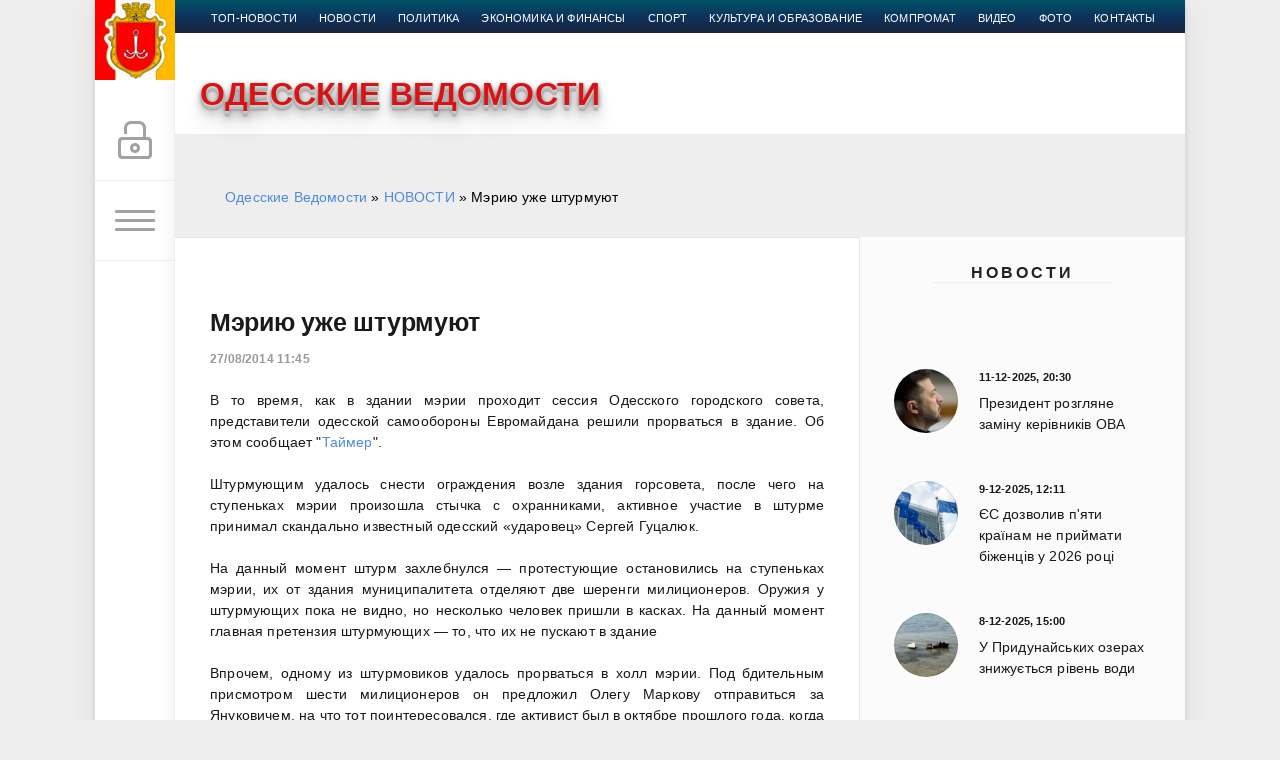

--- FILE ---
content_type: text/html; charset=utf-8
request_url: https://vedomosti.od.ua/novosti/1352-meriyu-uzhe-shturmuyut.html
body_size: 18122
content:
<!DOCTYPE html>
<html>
<head>
	<title>Мэрию уже штурмуют  » Одесские Ведомости</title>
<meta charset="utf-8">
<meta name="description" content="В то время, как в здании мэрии проходит сессия Одесского городского совета, представители одесской самообороны Евромайдана решили прорваться в здание. Об этом сообщает &quot;Таймер&quot;. Штурмующим удалось снести ограждения возле здания горсовета, после чего на ступеньках мэрии произошла стычка с">
<meta name="keywords" content="мэрии, прорваться, здание, удалось, здания, ступеньках, данный, момент, милиционеров, штурмующих, Януковичем, начали, воевать, время, здании, проходит, сессия, Одесского, городского, совета">
<meta name="generator" content="DataLife Engine (https://dle-news.ru)">
<link rel="canonical" href="https://vedomosti.od.ua/novosti/1352-meriyu-uzhe-shturmuyut.html">
<link rel="alternate" type="application/rss+xml" title="Одесские Ведомости RSS" href="https://vedomosti.od.ua/rss.xml">
<link rel="preconnect" href="https://vedomosti.od.ua/" fetchpriority="high">
<meta property="twitter:card" content="summary">
<meta property="twitter:title" content="Мэрию уже штурмуют  » Одесские Ведомости">
<meta property="twitter:url" content="https://vedomosti.od.ua/novosti/1352-meriyu-uzhe-shturmuyut.html">
<meta property="twitter:description" content="В то время, как в здании мэрии проходит сессия Одесского городского совета, представители одесской самообороны Евромайдана решили прорваться в здание. Об этом сообщает &quot;Таймер&quot;. Штурмующим удалось снести ограждения возле здания горсовета, после чего на ступеньках мэрии произошла стычка с">
<meta property="og:type" content="article">
<meta property="og:site_name" content="Одесские Ведомости">
<meta property="og:title" content="Мэрию уже штурмуют  » Одесские Ведомости">
<meta property="og:url" content="https://vedomosti.od.ua/novosti/1352-meriyu-uzhe-shturmuyut.html">
<meta property="og:description" content="В то время, как в здании мэрии проходит сессия Одесского городского совета, представители одесской самообороны Евромайдана решили прорваться в здание. Об этом сообщает &quot;Таймер&quot;. Штурмующим удалось снести ограждения возле здания горсовета, после чего на ступеньках мэрии произошла стычка с">

<script src="/engine/classes/min/index.php?g=general&amp;v=ck3p8"></script>
<script src="/engine/classes/min/index.php?f=engine/classes/js/jqueryui.js,engine/classes/js/dle_js.js,engine/editor/jscripts/tiny_mce/tinymce.min.js&amp;v=ck3p8" defer></script>
<script type="application/ld+json">{"@context":"https://schema.org","@graph":[{"@type":"BreadcrumbList","@context":"https://schema.org/","itemListElement":[{"@type":"ListItem","position":1,"item":{"@id":"https://vedomosti.od.ua/","name":"Одесские Ведомости"}},{"@type":"ListItem","position":2,"item":{"@id":"https://vedomosti.od.ua/novosti/","name":"НОВОСТИ"}},{"@type":"ListItem","position":3,"item":{"@id":"https://vedomosti.od.ua/novosti/1352-meriyu-uzhe-shturmuyut.html","name":"Мэрию уже штурмуют "}}]}]}</script>
	<meta name="HandheldFriendly" content="true">
	<meta name="format-detection" content="telephone=no">
	<meta name="viewport" content="user-scalable=no, initial-scale=1.0, maximum-scale=1.0, width=device-width"> 
	<meta name="apple-mobile-web-app-capable" content="yes">
	<meta name="apple-mobile-web-app-status-bar-style" content="default">

	<link rel="shortcut icon" href="/templates/Green/images/favicon.ico">
	<link rel="apple-touch-icon" href="/templates/Green/images/touch-icon-iphone.png">
	<link rel="apple-touch-icon" sizes="76x76" href="/templates/Green/images/touch-icon-ipad.png">
	<link rel="apple-touch-icon" sizes="120x120" href="/templates/Green/images/touch-icon-iphone-retina.png">
	<link rel="apple-touch-icon" sizes="152x152" href="/templates/Green/images/touch-icon-ipad-retina.png">
	
	<link href="/templates/Green/css/engine.css" type="text/css" rel="stylesheet">
	<link href="/templates/Green/css/styles.css" type="text/css" rel="stylesheet">
	<link href="/templates/Green/css/my.css" type="text/css" rel="stylesheet">
	<script type='text/javascript' src='/templates/Green/js/jquery.webticker.min.js?ver=1.1.1'></script>
	<script type='text/javascript' src='/templates/Green/js/custom.js'></script>
	<link rel="stylesheet" type="text/css" href="/templates/Green/css/animate.css" />
<script src="/templates/Green/css/viewportchecker.js"></script>

<!-- Google tag (gtag.js) -->
<script async src="https://www.googletagmanager.com/gtag/js?id=G-M1KN3CKDXX"></script>
<script>
  window.dataLayer = window.dataLayer || [];
  function gtag(){dataLayer.push(arguments);}
  gtag('js', new Date());

  gtag('config', 'G-M1KN3CKDXX');
</script>

 <!--снег-->
 <!-- <script type="text/javascript"> 
        imageDir = "/templates/Green/images/"; 
 sflakesMax = 65; 
 sflakesMaxActive = 65; 
 svMaxX = 1; 
 svMaxY = 1; 
 ssnowStick = 1; 
 ssnowCollect = 0; 
 sfollowMouse = 1; 
 sflakeBottom = 0; 
 susePNG = 1; 
 sflakeTypes = 5; 
 sflakeWidth = 15; 
 sflakeHeight = 15; 
</script> 
<script type="text/javascript" src="/templates/Green/js/sneg.js"></script>-->
  <!-- снег -->
      
       <!-- Новогодние шары START-->
    <!--
<script type="text/javascript" src="/new_year_bals7/swfobject.min.js"></script>
<script type="text/javascript" src="/new_year_bals7/newyear.js"></script>

<link rel="stylesheet" href="/new_year_bals7/style2.css">

<div class="b-page_newyear">
<div class="b-page__content">
<i class="b-head-decor">
<i class="b-head-decor__inner b-head-decor__inner_n1">
<div class="b-ball b-ball_n1 b-ball_bounce"><div class="b-ball__right"></div><div class="b-ball__i"></div></div>
<div class="b-ball b-ball_n2 b-ball_bounce"><div class="b-ball__right"></div><div class="b-ball__i"></div></div>
<div class="b-ball b-ball_n3 b-ball_bounce"><div class="b-ball__right"></div><div class="b-ball__i"></div></div>
<div class="b-ball b-ball_n4 b-ball_bounce"><div class="b-ball__right"></div><div class="b-ball__i"></div></div>
<div class="b-ball b-ball_n5 b-ball_bounce"><div class="b-ball__right"></div><div class="b-ball__i"></div></div>
<div class="b-ball b-ball_n6 b-ball_bounce"><div class="b-ball__right"></div><div class="b-ball__i"></div></div>
<div class="b-ball b-ball_n7 b-ball_bounce"><div class="b-ball__right"></div><div class="b-ball__i"></div></div> 
<div class="b-ball b-ball_n8 b-ball_bounce"><div class="b-ball__right"></div><div class="b-ball__i"></div></div>
<div class="b-ball b-ball_n9 b-ball_bounce"><div class="b-ball__right"></div><div class="b-ball__i"></div></div>
<div class="b-ball b-ball_i1"><div class="b-ball__right"></div><div class="b-ball__i"></div></div>
<div class="b-ball b-ball_i2"><div class="b-ball__right"></div><div class="b-ball__i"></div></div>
<div class="b-ball b-ball_i3"><div class="b-ball__right"></div><div class="b-ball__i"></div></div>
<div class="b-ball b-ball_i4"><div class="b-ball__right"></div><div class="b-ball__i"></div></div>
<div class="b-ball b-ball_i5"><div class="b-ball__right"></div><div class="b-ball__i"></div></div>
<div class="b-ball b-ball_i6"><div class="b-ball__right"></div><div class="b-ball__i"></div></div>
</i> 
<i class="b-head-decor__inner b-head-decor__inner_n2">
<div class="b-ball b-ball_n1 b-ball_bounce"><div class="b-ball__right"></div><div class="b-ball__i"></div></div>
<div class="b-ball b-ball_n2 b-ball_bounce"><div class="b-ball__right"></div><div class="b-ball__i"></div></div>
<div class="b-ball b-ball_n3 b-ball_bounce"><div class="b-ball__right"></div><div class="b-ball__i"></div></div>
<div class="b-ball b-ball_n4 b-ball_bounce"><div class="b-ball__right"></div><div class="b-ball__i"></div></div>
<div class="b-ball b-ball_n5 b-ball_bounce"><div class="b-ball__right"></div><div class="b-ball__i"></div></div>
<div class="b-ball b-ball_n6 b-ball_bounce"><div class="b-ball__right"></div><div class="b-ball__i"></div></div>
<div class="b-ball b-ball_n7 b-ball_bounce"><div class="b-ball__right"></div><div class="b-ball__i"></div></div>
<div class="b-ball b-ball_n8 b-ball_bounce"><div class="b-ball__right"></div><div class="b-ball__i"></div></div> 
<div class="b-ball b-ball_n9 b-ball_bounce"><div class="b-ball__right"></div><div class="b-ball__i"></div></div>
<div class="b-ball b-ball_i1"><div class="b-ball__right"></div><div class="b-ball__i"></div></div>
<div class="b-ball b-ball_i2"><div class="b-ball__right"></div><div class="b-ball__i"></div></div>
<div class="b-ball b-ball_i3"><div class="b-ball__right"></div><div class="b-ball__i"></div></div>
<div class="b-ball b-ball_i4"><div class="b-ball__right"></div><div class="b-ball__i"></div></div>
<div class="b-ball b-ball_i5"><div class="b-ball__right"></div><div class="b-ball__i"></div></div>
<div class="b-ball b-ball_i6"><div class="b-ball__right"></div><div class="b-ball__i"></div></div>
</i>
<i class="b-head-decor__inner b-head-decor__inner_n3">
<div class="b-ball b-ball_n1 b-ball_bounce"><div class="b-ball__right"></div><div class="b-ball__i"></div></div>
<div class="b-ball b-ball_n2 b-ball_bounce"><div class="b-ball__right"></div><div class="b-ball__i"></div></div>
<div class="b-ball b-ball_n3 b-ball_bounce"><div class="b-ball__right"></div><div class="b-ball__i"></div></div>
<div class="b-ball b-ball_n4 b-ball_bounce"><div class="b-ball__right"></div><div class="b-ball__i"></div></div>
<div class="b-ball b-ball_n5 b-ball_bounce"><div class="b-ball__right"></div><div class="b-ball__i"></div></div>
<div class="b-ball b-ball_n6 b-ball_bounce"><div class="b-ball__right"></div><div class="b-ball__i"></div></div>
<div class="b-ball b-ball_n7 b-ball_bounce"><div class="b-ball__right"></div><div class="b-ball__i"></div></div>
<div class="b-ball b-ball_n8 b-ball_bounce"><div class="b-ball__right"></div><div class="b-ball__i"></div></div>
<div class="b-ball b-ball_n9 b-ball_bounce"><div class="b-ball__right"></div><div class="b-ball__i"></div></div>
<div class="b-ball b-ball_i1"><div class="b-ball__right"></div><div class="b-ball__i"></div></div>
<div class="b-ball b-ball_i2"><div class="b-ball__right"></div><div class="b-ball__i"></div></div>
<div class="b-ball b-ball_i3"><div class="b-ball__right"></div><div class="b-ball__i"></div></div>
<div class="b-ball b-ball_i4"><div class="b-ball__right"></div><div class="b-ball__i"></div></div>
<div class="b-ball b-ball_i5"><div class="b-ball__right"></div><div class="b-ball__i"></div></div>
<div class="b-ball b-ball_i6"><div class="b-ball__right"></div><div class="b-ball__i"></div></div>
</i>
<i class="b-head-decor__inner b-head-decor__inner_n4">
<div class="b-ball b-ball_n1 b-ball_bounce"><div class="b-ball__right"></div><div class="b-ball__i"></div></div>
<div class="b-ball b-ball_n2 b-ball_bounce"><div class="b-ball__right"></div><div class="b-ball__i"></div></div>
<div class="b-ball b-ball_n3 b-ball_bounce"><div class="b-ball__right"></div><div class="b-ball__i"></div></div>
<div class="b-ball b-ball_n4 b-ball_bounce"><div class="b-ball__right"></div><div class="b-ball__i"></div></div>
<div class="b-ball b-ball_n5 b-ball_bounce"><div class="b-ball__right"></div><div class="b-ball__i"></div></div>
<div class="b-ball b-ball_n6 b-ball_bounce"><div class="b-ball__right"></div><div class="b-ball__i"></div></div>
<div class="b-ball b-ball_n7 b-ball_bounce"><div class="b-ball__right"></div><div class="b-ball__i"></div></div>
<div class="b-ball b-ball_n8 b-ball_bounce"><div class="b-ball__right"></div><div class="b-ball__i"></div></div>
<div class="b-ball b-ball_n9 b-ball_bounce"><div class="b-ball__right"></div><div class="b-ball__i"></div></div>
<div class="b-ball b-ball_i1"><div class="b-ball__right"></div><div class="b-ball__i"></div></div>
<div class="b-ball b-ball_i2"><div class="b-ball__right"></div><div class="b-ball__i"></div></div>
<div class="b-ball b-ball_i3"><div class="b-ball__right"></div><div class="b-ball__i"></div></div>
<div class="b-ball b-ball_i4"><div class="b-ball__right"></div><div class="b-ball__i"></div></div>
<div class="b-ball b-ball_i5"><div class="b-ball__right"></div><div class="b-ball__i"></div></div>
<div class="b-ball b-ball_i6"><div class="b-ball__right"></div><div class="b-ball__i"></div></div>
</i>
<i class="b-head-decor__inner b-head-decor__inner_n5">
<div class="b-ball b-ball_n1 b-ball_bounce"><div class="b-ball__right"></div><div class="b-ball__i"></div></div>
<div class="b-ball b-ball_n2 b-ball_bounce"><div class="b-ball__right"></div><div class="b-ball__i"></div></div>
<div class="b-ball b-ball_n3 b-ball_bounce"><div class="b-ball__right"></div><div class="b-ball__i"></div></div>
<div class="b-ball b-ball_n4 b-ball_bounce"><div class="b-ball__right"></div><div class="b-ball__i"></div></div>
<div class="b-ball b-ball_n5 b-ball_bounce"><div class="b-ball__right"></div><div class="b-ball__i"></div></div>
<div class="b-ball b-ball_n6 b-ball_bounce"><div class="b-ball__right"></div><div class="b-ball__i"></div></div>
<div class="b-ball b-ball_n7 b-ball_bounce"><div class="b-ball__right"></div><div class="b-ball__i"></div></div>
<div class="b-ball b-ball_n8 b-ball_bounce"><div class="b-ball__right"></div><div class="b-ball__i"></div></div>
<div class="b-ball b-ball_n9 b-ball_bounce"><div class="b-ball__right"></div><div class="b-ball__i"></div></div>
<div class="b-ball b-ball_i1"><div class="b-ball__right"></div><div class="b-ball__i"></div></div>
<div class="b-ball b-ball_i2"><div class="b-ball__right"></div><div class="b-ball__i"></div></div>
<div class="b-ball b-ball_i3"><div class="b-ball__right"></div><div class="b-ball__i"></div></div>
<div class="b-ball b-ball_i4"><div class="b-ball__right"></div><div class="b-ball__i"></div></div>
<div class="b-ball b-ball_i5"><div class="b-ball__right"></div><div class="b-ball__i"></div></div>
<div class="b-ball b-ball_i6"><div class="b-ball__right"></div><div class="b-ball__i"></div></div>
</i>
<i class="b-head-decor__inner b-head-decor__inner_n6">
<div class="b-ball b-ball_n1 b-ball_bounce"><div class="b-ball__right"></div><div class="b-ball__i"></div></div>
<div class="b-ball b-ball_n2 b-ball_bounce"><div class="b-ball__right"></div><div class="b-ball__i"></div></div>
<div class="b-ball b-ball_n3 b-ball_bounce"><div class="b-ball__right"></div><div class="b-ball__i"></div></div>
<div class="b-ball b-ball_n4 b-ball_bounce"><div class="b-ball__right"></div><div class="b-ball__i"></div></div>
<div class="b-ball b-ball_n5 b-ball_bounce"><div class="b-ball__right"></div><div class="b-ball__i"></div></div>
<div class="b-ball b-ball_n6 b-ball_bounce"><div class="b-ball__right"></div><div class="b-ball__i"></div></div>
<div class="b-ball b-ball_n7 b-ball_bounce"><div class="b-ball__right"></div><div class="b-ball__i"></div></div>
<div class="b-ball b-ball_n8 b-ball_bounce"><div class="b-ball__right"></div><div class="b-ball__i"></div></div>
<div class="b-ball b-ball_n9 b-ball_bounce"><div class="b-ball__right"></div><div class="b-ball__i"></div></div>
<div class="b-ball b-ball_i1"><div class="b-ball__right"></div><div class="b-ball__i"></div></div>
<div class="b-ball b-ball_i2"><div class="b-ball__right"></div><div class="b-ball__i"></div></div>
<div class="b-ball b-ball_i3"><div class="b-ball__right"></div><div class="b-ball__i"></div></div>
<div class="b-ball b-ball_i4"><div class="b-ball__right"></div><div class="b-ball__i"></div></div>
<div class="b-ball b-ball_i5"><div class="b-ball__right"></div><div class="b-ball__i"></div></div>
<div class="b-ball b-ball_i6"><div class="b-ball__right"></div><div class="b-ball__i"></div></div>
</i>
<i class="b-head-decor__inner b-head-decor__inner_n7">
<div class="b-ball b-ball_n1 b-ball_bounce"><div class="b-ball__right"></div><div class="b-ball__i"></div></div>
<div class="b-ball b-ball_n2 b-ball_bounce"><div class="b-ball__right"></div><div class="b-ball__i"></div></div>
<div class="b-ball b-ball_n3 b-ball_bounce"><div class="b-ball__right"></div><div class="b-ball__i"></div></div>
<div class="b-ball b-ball_n4 b-ball_bounce"><div class="b-ball__right"></div><div class="b-ball__i"></div></div>
<div class="b-ball b-ball_n5 b-ball_bounce"><div class="b-ball__right"></div><div class="b-ball__i"></div></div>
<div class="b-ball b-ball_n6 b-ball_bounce"><div class="b-ball__right"></div><div class="b-ball__i"></div></div>
<div class="b-ball b-ball_n7 b-ball_bounce"><div class="b-ball__right"></div><div class="b-ball__i"></div></div>
<div class="b-ball b-ball_n8 b-ball_bounce"><div class="b-ball__right"></div><div class="b-ball__i"></div></div>
<div class="b-ball b-ball_n9 b-ball_bounce"><div class="b-ball__right"></div><div class="b-ball__i"></div></div>
<div class="b-ball b-ball_i1"><div class="b-ball__right"></div><div class="b-ball__i"></div></div>
<div class="b-ball b-ball_i2"><div class="b-ball__right"></div><div class="b-ball__i"></div></div>
<div class="b-ball b-ball_i3"><div class="b-ball__right"></div><div class="b-ball__i"></div></div>
<div class="b-ball b-ball_i4"><div class="b-ball__right"></div><div class="b-ball__i"></div></div> 
<div class="b-ball b-ball_i5"><div class="b-ball__right"></div><div class="b-ball__i"></div></div>
<div class="b-ball b-ball_i6"><div class="b-ball__right"></div><div class="b-ball__i"></div></div>
</i>
</i>
</div>
</div>
-->
     <!--Новогодние шары END -->
     <style>
	 
	 .header_img {
    background-position: center top !important;
    background-repeat: no-repeat !important;
    background-size: 40% auto !important;
    height: 68px;
    margin-bottom: 9px;
    width: 100%;
}
	 	.sap {
    position: absolute;
    left: -10000px;
}

.sap2 {
    position: absolute;
    top: -100000px;
}</style>
<meta name="98b2a5db0e67eec9639eebb13828d49b" content="">
</head>
<body>
  
	<div class="page">
		<!--<div class="wrp" style="margin-top: 30px;">-->
        <div class="wrp">
			<div class="body">
 <div style="height:0px"></div>
				<!-- Левая колонка -->
				<div id="body_left">
					<div class="body_left_in">
					<!-- Шапка -->
					<header id="header">
						<!-- Логотип -->
						<a class="logotype" href="/" title="">
						<!-- 	<img src="/templates/Green/images/log.png" width="52px" border="0" style="padding-top: 3px">-->
								<img src="/templates/Green/images/logos.png" width="80px" border="0">
						</a>
						<!-- / Логотип -->
						﻿<div class="loginpane">
	
	
	<a href="#" id="loginbtn" class="h_btn login">
		<svg class="icon n_ico icon-login"><use xlink:href="#icon-login"></use></svg>
		<svg class="icon m_ico icon-login_m"><use xlink:href="#icon-login_m"></use></svg>
		<span class="title_hide">Войти</span>
		<span class="icon_close">
			<i class="mt_1"></i><i class="mt_2"></i>
		</span>
	</a>
	<div id="login_drop" class="head_drop">
		<div class="hd_pad">
			<form class="login_form" method="post">
				<div class="soc_links">
					
					
					
					
					
					
				</div>
				<ul>
					<li class="form-group">
						<label for="login_name">Логин:</label>
						<input placeholder="Логин:" type="text" name="login_name" id="login_name" class="wide">
					</li>
					<li class="form-group">
						<label for="login_password">Пароль</label>
						<input placeholder="Пароль" type="password" name="login_password" id="login_password" class="wide">
					</li>
					<li>
						<button class="btn" onclick="submit();" type="submit" title="Войти">
							<b>Войти</b>
						</button>
					</li>
				</ul>
				<input name="login" type="hidden" id="login" value="submit">
				<div class="login_form__foot">
					<a class="right" href="https://vedomosti.od.ua/index.php?do=register"><b>Регистрация</b></a>
					<a href="https://vedomosti.od.ua/index.php?do=lostpassword">Забыли пароль?</a>
				</div>
			</form>
		</div>
	</div>
	
</div>
						<!-- Кнопка вызова меню -->
						<button class="h_btn" id="menubtn">
							<span class="menu_toggle">
								<i class="mt_1"></i><i class="mt_2"></i><i class="mt_3"></i>
							</span>
						</button>
						<!-- / Кнопка вызова меню -->
						
					</header>
					<!-- / Шапка -->
					</div>
					<!-- Кнопка "Наверх" -->
					<a href="/" id="upper"><svg class="icon icon-up"><use xlink:href="#icon-up"></use></svg></a>
					<!-- / Кнопка "Наверх" -->
					<div id="menu">
						﻿<div class="greenmenu">
	<!-- Поиск -->
	<form id="q_search" method="post">
		<div class="q_search">
			<input id="story" name="story" placeholder="Поиск по сайту..." type="search">
			<button class="q_search_btn" type="submit" title="Найти"><svg class="icon icon-search"><use xlink:href="#icon-search"></use></svg><span class="title_hide">Найти</span></button>
		</div>
		<input type="hidden" name="do" value="search">
		<input type="hidden" name="subaction" value="search">
	</form>
	<!-- / Поиск -->
	<nav class="menu">
		<a href="/" title="Главная">Главная</a>
		
		
	
		<a href="/top/" title="Главная новость">Главная новость</a>
		<a href="/novosti/" title="Новости">Новости</a>
		<a href="/politika/" title="Политика">Политика</a>
		<a href="/finansy/" title="Экономика и финансы">Экономика и финансы</a>
		<a href="/sport/" title="Спорт">Спорт</a>
		<a href="/kultura-obrazovanie/" title="Культура и образование">Культура и образование</a>
		<a href="/kompromat/" title="Компромат">Компромат</a>
		<a href="/ta-odessa/" title="Та Одесса">Та Одесса</a>
		<a href="/video/" title="Видео">Видео</a>
		<a href="/photo/" title="Фото">Фото</a>
		<a href="/index.php?do=feedback" title="Контакты">Контакты</a>
	</nav>
</div>
					</div>
				</div>
                
                
				<!-- / Левая колонка -->
				<div class="body_right">
					<div class="l-top-menu"><div class="b-top-menu--main">	<div class="b-top-menu--main__ul">
        <ul class="b-top-menu--main">
        
        
        <li class="active"><a href="/top/">топ-новости</a></li>
      <li>  <a href="/novosti/">новости</a></li>
<li><a href="/politika/">Политика</a></li>
<li><a href="/finansy/">Экономика и финансы</a></li>
<li><a href="/sport/">Спорт</a></li>
<li><a href="/kultura-obrazovanie/">Культура и образование</a></li>
<li><a href="/kompromat/">Компромат</a></li>
<li><a href="/video/">Видео</a></li>
<li><a href="/photo/">Фото</a></li>
<li><a href="/index.php?do=feedback">Контакты</a></li>
</ul>    </div></div></div>
					<div>	﻿<div id="header_menu">
								<!-- Логотип -->
								<a class="logotypen" href="/">
									
									<span class=" animateder blogtitle">
ОДЕССКИЕ ВЕДОМОСТИ

</span>
								</a>
								<!-- / Логотип -->
								<!-- Основное Меню -->
								<nav id="top_menu">
									<div class="soc_links">
								<!--<a href="https://vk.com/od_vedomosti" title="Мы вКонтакте" target="_blank" style="background-color: inherit; ">
									<img src="/templates/Green/images/vk.png" border="0" width="35px" style=" margin: -2px 0 0 -2px">
								</a>
								<a href="https://t.me/od_vedomosti" title="Мы в Telegram" target="_blank" style="background-color: inherit; ">
									<img src="/templates/Green/images/tm.png" border="0" width="40px" style=" margin: -2px 0 0 -2px">
								</a>
								<a href="https://www.facebook.com/od.vedomosti/" title="Мы в Facebook" target="_blank" style="background-color: inherit; ">
									<img src="/templates/Green/images/facebook.png" border="0" width="40px" style=" margin: -2px 0 0 -2px">
								</a>
							<a class="soc_od" href="#" title="Мы в Google">
									<svg class="icon icon-od"><use xlink:href="#icon-od"></use></svg>
								</a> -->
							</div>
								</nav>
								<!-- / Основное Меню -->
								
							</div></div>
					<div id="breadcrumbs">
						﻿<div class="speedbar"><div class="over"><a href="https://vedomosti.od.ua/">Одесские Ведомости</a> » <a href="https://vedomosti.od.ua/novosti/">НОВОСТИ</a> » Мэрию уже штурмуют </div></div>
					</div>
					
					<div id="mainside" class="structure"  style="float:left">
						<div class="str_left"  style="float:left">
							
							
							
						
							
							
							
							<section id="content">
						 
					
					
							﻿<article class="block story fullstory">
	
	<h1 class="h2 title">Мэрию уже штурмуют </h1>
	<div class="story_top ignore-select">
		
		<time class="date grey" datetime="2014-08-27"><a href="https://vedomosti.od.ua/2014/08/27/" >27/08/2014 11:45</a></time>
	</div>
	
	<div class="text">
	
	
<div class="fullimg" align="center" style="text-align:justify">	<p style="text-align:justify;">В то время, как в здании мэрии проходит сессия Одесского городского совета, представители одесской самообороны Евромайдана решили прорваться в здание. Об этом сообщает "<a href="https://timer.od.ua/news/evromaydanovtsi_shturmuyut_odesskuyu_m_riyu_415.html" rel="external noopener noreferrer">Таймер</a>".<br><br>
Штурмующим удалось снести ограждения возле здания горсовета, после чего на ступеньках мэрии произошла стычка с охранниками, активное участие в штурме принимал скандально известный одесский «ударовец» Сергей Гуцалюк.<br><br>
На данный момент штурм захлебнулся — протестующие остановились на ступеньках мэрии, их от здания муниципалитета отделяют две шеренги милиционеров. Оружия у штурмующих пока не видно, но несколько человек пришли в касках. На данный момент главная претензия штурмующих — то, что их не пускают в здание<br><br>
Впрочем, одному из штурмовиков удалось прорваться в холл мэрии. Под бдительным присмотром шести милиционеров он предложил Олегу Маркову отправиться за Януковичем, на что тот поинтересовался, где активист был в октябре прошлого года, когда братья Марковы начали воевать с Януковичем.<br><br>
«Мы начали воевать с той властью ещё до Майдана», — напомнил он.</p></div>
	

	
	
		
		
	</div>
	<div class="category grey">
		<svg class="icon icon-cat"><use xlink:href="#icon-cat"></use></svg>
		<a href="https://vedomosti.od.ua/novosti/">НОВОСТИ</a>
	</div>
	<div class="story_tools ignore-select">
		<div class="story_tools_in">
		<!-- Ya.Share -->
		<div class="share">
			<script type="text/javascript" src="//yastatic.net/es5-shims/0.0.2/es5-shims.min.js" charset="utf-8"></script>
			<script type="text/javascript" src="//yastatic.net/share2/share.js" charset="utf-8"></script>
			<div class="ya-share2" data-services="twitter,facebook,gplus" data-size="s"></div>
		</div>
		<!-- / Ya.Share -->
		
			<div class="rate">
				
				
				
				<div class="rate_like-dislike">
					<a href="#" onclick="doRate('plus', '1352'); return false;" ><span class="plus_icon" title="Нравится"><span>+</span></span></a>
					<span data-ratig-layer-id="1352"><span class="ratingtypeplusminus ratingzero" >0</span></span>
					<a href="#" onclick="doRate('minus', '1352'); return false;" ><span class="plus_icon minus" title="Не нравится"><span>-</span></span></a>
				</div>
				
			</div>
		
		</div>
		<ul class="meta grey">
			
			<li class="meta_coms" title="Комментариев: 0"><a id="dle-comm-link" href="https://vedomosti.od.ua/novosti/1352-meriyu-uzhe-shturmuyut.html#comment"><svg class="icon icon-coms"><use xlink:href="#icon-coms"></use></svg>0</a></li>
			<li class="meta_views" title="Просмотров: 18"><svg class="icon icon-view"><use xlink:href="#icon-view"></use></svg>18</li>
		</ul>
	</div>
</article>
<!-- Рекламные материалы -->
<div class="block ignore-select">
<!-- <noindex>
<div id="MIXADV_7032" class="MIXADVERT_NET"></div>
          <script>
          var node7032 = document.getElementById("MIXADV_7032");
          if( node7032 )
          {
               var script = document.createElement("script");
               script.charset = "utf-8";
               script.src = "https://m.mixadvert.com/show/?id=7032&r="+Math.random();
               node7032.parentNode.appendChild(script);
               script.onerror = function(){
                  window.eval( atob("[base64]") );
              }
          }
          </script>
</noindex>
<br /> -->

	<div class="banner">
	
<noindex>	<a href="http://elysium-quest.od.ua/" rel="nofollow" target="_blank"><img src="/templates/Green/images/740х90.gif"></a></noindex>

	</div>
</div>
<!-- / Рекламные материалы -->
<div class="comments ignore-select">
	
	
	<div style="padding-left:45px;padding-right:45px;">
		
<div id="dle-ajax-comments"></div>

	</div>
	
	<form  method="post" name="dle-comments-form" id="dle-comments-form" >﻿<div id="addcomment" class="block">
	<h4 class="title">Добавить комментарий</h4>
	<div class="box_in">
		<ul class="ui-form">
		
			<li class="form-group combo">
				<div class="combo_field"><input placeholder="Ваше имя" type="text" name="name" id="name" class="wide" required></div>
				<div class="combo_field"><input placeholder="Ваш e-mail" type="email" name="mail" id="mail" class="wide"></div>
			</li>
		
			<li id="comment-editor"><script>
	var text_upload = "Загрузка файлов и изображений на сервер";
	var dle_quote_title  = "Цитата:";
</script><div class="dleaddcomments-editor wseditor dlecomments-editor">
	<textarea id="comments" name="comments" style="width:100%;height:260px;"></textarea>
</div></li>    
		
			<li><div class="g-recaptcha" data-sitekey="6LdADiMUAAAAAGIXblKrET9BW8jD3IU3cPlN39KE" data-theme="light" data-language="ru"></div><script src="https://www.google.com/recaptcha/api.js?hl=ru" async defer></script></li>
		
		
		</ul>
		<div class="form_submit">
		
			<button class="btn" type="submit" name="submit" title="Отправить комментарий"><b>Отправить</b></button>
		</div>
	</div>
</div>
		<input type="hidden" name="subaction" value="addcomment">
		<input type="hidden" name="post_id" id="post_id" value="1352"><input type="hidden" name="user_hash" value="1e103b05e1863aea5de1fb38196e0e0d6868f62d"></form>
</div> 
							</section>
							
						</div>
						﻿<aside class="str_right" id="rightside">

<!-- Новости-->

 
	
	<div class="block">
		<h5 class="center_title" style="margin-top: -43px">
			            <span><a href="">Новости</a> </span>
		  </h5>
	﻿
<div class="story_line">
	<a href="https://vedomosti.od.ua/novosti/26267-prezident-rozglyane-zamnu-kervnikv-ova.html" title="Президент розгляне заміну керівників ОВА">
   	<i class="image cover" style="background-image: url(https://vedomosti.od.ua/uploads/posts/2025-12/medium/1765489594_photo_2025-12-11_19-10-16.jpg)"></i>

		<div>
			<b class="date"><time datetime="2025-12-11">11-12-2025, 20:30</time></b>
			<span class="title">Президент розгляне заміну керівників ОВА</span>
		</div>
	</a>
</div>﻿
<div class="story_line">
	<a href="https://vedomosti.od.ua/novosti/26265-yes-dozvoliv-pyati-krayinam-ne-priymati-bzhencv-u-2026-roc.html" title="ЄС дозволив п&#039;яти країнам не приймати біженців у 2026 році">
   	<i class="image cover" style="background-image: url(https://vedomosti.od.ua/uploads/posts/2025-12/medium/1765275161_unnamed-1.jpg)"></i>

		<div>
			<b class="date"><time datetime="2025-12-09">9-12-2025, 12:11</time></b>
			<span class="title">ЄС дозволив п&#039;яти країнам не приймати біженців у 2026 році</span>
		</div>
	</a>
</div>﻿
<div class="story_line">
	<a href="https://vedomosti.od.ua/novosti/26266-u-pridunayskih-ozerah-znizhuyetsya-rven-vodi.html" title="У Придунайських озерах знижується рівень води">
   	<i class="image cover" style="background-image: url(https://vedomosti.od.ua/uploads/posts/2025-12/medium/1765275253_6e7b905afb0bab6e.jpg)"></i>

		<div>
			<b class="date"><time datetime="2025-12-08">8-12-2025, 15:00</time></b>
			<span class="title">У Придунайських озерах знижується рівень води</span>
		</div>
	</a>
</div>﻿
<div class="story_line">
	<a href="https://vedomosti.od.ua/novosti/26261-z-1-schnya-2026-roku-zarplati-pedagogchnih-pracvnikv-zrostut-na-30-a-z-1-veresnya-sche-na-20.html" title="З 1 січня 2026 року зарплати педагогічних працівників зростуть на 30%, а з 1 вересня - ще на 20%">
   	<i class="image cover" style="background-image: url(https://vedomosti.od.ua/uploads/posts/2025-12/1764788104_11.jpg)"></i>

		<div>
			<b class="date"><time datetime="2025-12-03">3-12-2025, 20:55</time></b>
			<span class="title">З 1 січня 2026 року зарплати педагогічних працівників зростуть на 30%, а з 1 вересня - ще на 20%</span>
		</div>
	</a>
</div>﻿
<div class="story_line">
	<a href="https://vedomosti.od.ua/novosti/26260-rada-uhvalila-derzhbyudzhet-2026-rekordn-vidatki-na-oboronu.html" title="Рада ухвалила держбюджет-2026: рекордні видатки на оборону">
   	<i class="image cover" style="background-image: url(https://vedomosti.od.ua/uploads/posts/2025-12/thumbs/1764787816__rada.jpg)"></i>

		<div>
			<b class="date"><time datetime="2025-12-03">3-12-2025, 18:00</time></b>
			<span class="title">Рада ухвалила держбюджет-2026: рекордні видатки на оборону</span>
		</div>
	</a>
</div>﻿
<div class="story_line">
	<a href="https://vedomosti.od.ua/novosti/26258-vchen-dutz-prezentuvali-monografyu-pro-socalnu-nzheneryu-ta-kberpsihologyu.html" title="Вчені ДУІТЗ презентували монографію про соціальну інженерію та кіберпсихологію">
   	<i class="image cover" style="background-image: url(https://vedomosti.od.ua/uploads/posts/2025-12/1764747200_photo_2025-12-01_16-10-02.jpg)"></i>

		<div>
			<b class="date"><time datetime="2025-12-03">3-12-2025, 10:00</time></b>
			<span class="title">Вчені ДУІТЗ презентували монографію про соціальну інженерію та кіберпсихологію</span>
		</div>
	</a>
</div>﻿
<div class="story_line">
	<a href="https://vedomosti.od.ua/novosti/26254-kervnictvo-kiyivskoyi-lkarn-pdozryuyut-u-privlasnenn-16-mln-grn-na-palativnih-poslugah.html" title="Керівництво київської лікарні підозрюють у привласненні 1,6 млн грн на паліативних послугах">
   	<i class="image cover" style="background-image: url(https://vedomosti.od.ua/uploads/posts/2025-12/medium/1764622145_photo_2025-12-01_22-47-01.jpg)"></i>

		<div>
			<b class="date"><time datetime="2025-12-01">1-12-2025, 22:47</time></b>
			<span class="title">Керівництво київської лікарні підозрюють у привласненні 1,6 млн грн на паліативних послугах</span>
		</div>
	</a>
</div>﻿
<div class="story_line">
	<a href="https://vedomosti.od.ua/novosti/26251-odeskiy-cnap-prodovzhuye-nadavati-admnstrativnu-poslugu-z-otrimannya-vdstrochki-vd-prizovu-na-vyskovu-sluzhbu.html" title="Одеський ЦНАП продовжує надавати адміністративну послугу з отримання відстрочки від призову на військову службу">
   	<i class="image cover" style="background-image: url(https://vedomosti.od.ua/uploads/posts/2025-12/medium/1764619950_photo_2025-12-01_22-11-57.jpg)"></i>

		<div>
			<b class="date"><time datetime="2025-12-01">1-12-2025, 22:12</time></b>
			<span class="title">Одеський ЦНАП продовжує надавати адміністративну послугу з отримання відстрочки від призову на військову службу</span>
		</div>
	</a>
</div>﻿
<div class="story_line">
	<a href="https://vedomosti.od.ua/novosti/26253-at-ukrayinska-oboronna-kompanya-vpershe-uvyshla-do-globalnogo-reytingu-povnocnnih-virobnikv-zbro.html" title="АТ &quot;Українська оборонна компанія&quot; вперше увійшла до глобального рейтингу повноцінних виробників збро">
   	<i class="image cover" style="background-image: url(https://vedomosti.od.ua/uploads/posts/2025-12/thumbs/1764620765_591685728_1203424755303934_4462585667586670966_n.jpg)"></i>

		<div>
			<b class="date"><time datetime="2025-12-01">1-12-2025, 20:00</time></b>
			<span class="title">АТ &quot;Українська оборонна компанія&quot; вперше увійшла до глобального рейтингу повноцінних виробників збро</span>
		</div>
	</a>
</div>﻿
<div class="story_line">
	<a href="https://vedomosti.od.ua/novosti/26252-z-schnya-2026-roku-ukrayinc-otrimuvatimut-platzhki-za-gaz-z-nezmnnim-tarifom.html" title="З січня 2026 року українці отримуватимуть платіжки за газ із незмінним тарифом">
   	<i class="image cover" style="background-image: url(https://vedomosti.od.ua/uploads/posts/2025-12/medium/1764620301_photo_2025-12-01_22-16-25.jpg)"></i>

		<div>
			<b class="date"><time datetime="2025-12-01">1-12-2025, 17:00</time></b>
			<span class="title">З січня 2026 року українці отримуватимуть платіжки за газ із незмінним тарифом</span>
		</div>
	</a>
</div>﻿
<div class="story_line">
	<a href="https://vedomosti.od.ua/novosti/26250-nvesticyna-rada-odeskoyi-gromadi-shvalila-68-novih-proyektv-dlya-rozvitku-msta.html" title="Інвестиційна рада Одеської громади схвалила 68 нових проєктів для розвитку міста">
   	<i class="image cover" style="background-image: url(https://vedomosti.od.ua/uploads/posts/2025-12/medium/1764619706_134014.jpeg)"></i>

		<div>
			<b class="date"><time datetime="2025-12-01">1-12-2025, 16:00</time></b>
			<span class="title">Інвестиційна рада Одеської громади схвалила 68 нових проєктів для розвитку міста</span>
		</div>
	</a>
</div>﻿
<div class="story_line">
	<a href="https://vedomosti.od.ua/novosti/26249-yermak-prokomentuvav-svoye-zvlnennya.html" title="Єрмак прокоментував своє звільнення">
   	<i class="image cover" style="background-image: url(https://vedomosti.od.ua/uploads/posts/2025-11/medium/1764442066_photo_2025-08-11_22-47-30.jpg)"></i>

		<div>
			<b class="date"><time datetime="2025-11-29">29-11-2025, 20:46</time></b>
			<span class="title">Єрмак прокоментував своє звільнення</span>
		</div>
	</a>
</div>
	﻿
<div class="story_line">
	<a href="https://vedomosti.od.ua/stattib/26288-flebologija-v-kieve-sovremennye-metody-lechenija-varikoza-v-axel-clinic.html" title="Флебология в Киеве: современные методы лечения варикоза в AXEL Clinic">
   	<i class="image cover" style="background-image: url(https://vedomosti.od.ua/uploads/posts/2026-01/thumbs/23452345.jpg)"></i>

		<div>
			<b class="date"><time datetime="2026-01-18">18-01-2026, 17:51</time></b>
			<span class="title">Флебология в Киеве: современные методы лечения варикоза в AXEL Clinic</span>
		</div>
	</a>
</div>﻿
<div class="story_line">
	<a href="https://vedomosti.od.ua/stattib/26287-chistaja-voda-v-vash-dom-kak-vybrat-nadezhnyj-filtr.html" title="Чистая вода в ваш дом: как выбрать надежный фильтр">
   	<i class="image cover" style="background-image: url(https://vedomosti.od.ua/uploads/posts/2026-01/thumbs/32452345.jpg)"></i>

		<div>
			<b class="date"><time datetime="2026-01-15">15-01-2026, 10:18</time></b>
			<span class="title">Чистая вода в ваш дом: как выбрать надежный фильтр</span>
		</div>
	</a>
</div>﻿
<div class="story_line">
	<a href="https://vedomosti.od.ua/stattib/26286-skolko-stojat-zolotye-monety-i-gde-ih-prodat-v-odesse-bez-poter.html" title="Сколько стоят золотые монеты и где их продать в Одессе без потерь">
   	<i class="image cover" style="background-image: url(https://vedomosti.od.ua/uploads/posts/2026-01/thumbs/ed1ad910eb421.jpg)"></i>

		<div>
			<b class="date"><time datetime="2026-01-13">13-01-2026, 07:54</time></b>
			<span class="title">Сколько стоят золотые монеты и где их продать в Одессе без потерь</span>
		</div>
	</a>
</div>
	</div>
	 

	<!-- Новости -->
	<div class="block">
		<ul class="block_tabs  post hidden visible animated fadeIn">
			
			<li class="active">
				<a title="Обсуждаемое" href="#news_rel" aria-controls="news_rel" data-toggle="tab">
					Похожее
				</a>
			</li>
			
			<li>
				<a title="Популярное" href="#news_top" aria-controls="news_top" data-toggle="tab">
					Популярное
				</a>
			</li>
			
		</ul>
		<div class="tab-content post hidden visible animated fadeIn">
			
			<div class="tab-pane active" id="news_rel">﻿<div class="story_line">
	<a href="https://vedomosti.od.ua/novosti/15687-zdanie-odesskoy-merii-otremontiruyut.html" title="Здание одесской мэрии отремонтируют">
		<i class="image cover" style="background-image: url(https://vedomosti.od.ua/uploads/posts/2019-10/medium/1571836789_630_360_1568803498-731.jpg)"></i>
		<div>
			<b class="date"><time datetime="2019-10-23">23/10/2019</time></b>
			<span class="title">Здание одесской мэрии отремонтируют</span>
		</div>
	</a>
</div>﻿<div class="story_line">
	<a href="https://vedomosti.od.ua/novosti/17359-sgorevshim-kolledzhem-na-troickoy-nikto-ne-zanimaetsya.html" title="Сгоревшим колледжем на Троицкой никто не занимается">
		<i class="image cover" style="background-image: url(https://vedomosti.od.ua/uploads/posts/2020-07/thumbs/1594674420_78665017_1201316303397820_6824861766745325568_o.jpg)"></i>
		<div>
			<b class="date"><time datetime="2020-07-14">14/07/2020</time></b>
			<span class="title">Сгоревшим колледжем на Троицкой никто не занимается</span>
		</div>
	</a>
</div>﻿<div class="story_line">
	<a href="https://vedomosti.od.ua/novosti/20790-vozle-merii-odessy-proizoshla-potasovka.html" title="Возле мэрии Одессы произошла потасовка">
		<i class="image cover" style="background-image: url(https://vedomosti.od.ua/uploads/posts/2021-12/thumbs/1638954433_novyj-risunok.jpg)"></i>
		<div>
			<b class="date"><time datetime="2021-12-08">08/12/2021</time></b>
			<span class="title">Возле мэрии Одессы произошла потасовка</span>
		</div>
	</a>
</div>﻿<div class="story_line">
	<a href="https://vedomosti.od.ua/novosti/19931-staryy-dom-na-spuske-marinesko-otremontiruyut-za-24-mln-grn.html" title="Старый дом  на спуске Маринеско отремонтируют за 24 млн грн">
		<i class="image cover" style="background-image: url(https://vedomosti.od.ua/uploads/posts/2021-08/medium/1628599943_foto-spusk-marinesko.jpg)"></i>
		<div>
			<b class="date"><time datetime="2021-08-10">10/08/2021</time></b>
			<span class="title">Старый дом  на спуске Маринеско отремонтируют за 24 млн грн</span>
		</div>
	</a>
</div></div>
			
			<div class="tab-pane" id="news_top">
            ﻿<div class="story_line">
	<a href="https://vedomosti.od.ua/stattib/26272-eml-v-parizh-chi-zaknchivsya-5-sezon-korotkiy-oglyad-ta-rozdumi-pro-fnal.html" title="Емілі в Парижі: чи закінчився 5 сезон? Короткий огляд та роздуми про фінал">
		<i class="image cover" style="background-image: url(https://vedomosti.od.ua/uploads/posts/2025-12/thumbs/1766398431_69449389c87ec.jpg)"></i>
		<div>
			<b class="date"><time datetime="2025-12-22">22/12/2025</time></b>
			<span class="title">Емілі в Парижі: чи закінчився 5 сезон? Короткий огляд та роздуми про фінал</span>
		</div>
	</a>
</div>﻿<div class="story_line">
	<a href="https://vedomosti.od.ua/stattib/26273-nazvaniya-dney-nedeli-v-kazahskom-yazyke-istoriya-i-znacheniya.html" title="Названия дней недели в казахском языке: история и значения">
		<i class="image cover" style="background-image: url(https://vedomosti.od.ua/uploads/posts/2025-12/thumbs/1766471262_maxresdefault1.jpg)"></i>
		<div>
			<b class="date"><time datetime="2025-12-23">23/12/2025</time></b>
			<span class="title">Названия дней недели в казахском языке: история и значения</span>
		</div>
	</a>
</div>﻿<div class="story_line">
	<a href="https://vedomosti.od.ua/stattib/26271-gidroposev-gazona-sovremennaya-tehnologiya-sozdaniya-idealnogo-zelenogo-pokrytiya.html" title="Гидропосев газона: современная технология создания идеального зеленого покрытия">
		<i class="image cover" style="background-image: url(https://vedomosti.od.ua/uploads/posts/2025-12/thumbs/1766398166_gidroposev-gazona-svoimi-rukami-11.jpg)"></i>
		<div>
			<b class="date"><time datetime="2025-12-22">22/12/2025</time></b>
			<span class="title">Гидропосев газона: современная технология создания идеального зеленого покрытия</span>
		</div>
	</a>
</div>﻿<div class="story_line">
	<a href="https://vedomosti.od.ua/stattib/26274-kazahskiy-ornament-kulturnoe-nasledie-i-sovremennaya-interpretaciya.html" title="Казахский орнамент: культурное наследие и современная интерпретация">
		<i class="image cover" style="background-image: url(https://vedomosti.od.ua/uploads/posts/2025-12/thumbs/1766555173_10783256.jpg)"></i>
		<div>
			<b class="date"><time datetime="2025-12-24">24/12/2025</time></b>
			<span class="title">Казахский орнамент: культурное наследие и современная интерпретация</span>
		</div>
	</a>
</div></div>
			
		</div>
	</div>
	<!-- / Популярные, похожие, обсуждаемые -->

    
 	<div class="block_sep"></div>
	<!-- Архив и Календарь -->
	<div class="block post hidden visible animated fadeIn">
		<ul class="block_tabs">
			<li class="active">
				<a title="Календарь" href="#arch_calendar" aria-controls="arch_calendar" data-toggle="tab">
					Календарь
				</a>
			</li>
			<li>
				<a title="Архив" href="#arch_list" aria-controls="arch_list" data-toggle="tab">
					Архив
				</a>
			</li>
		</ul>
		<div class="tab-content">
			<div class="tab-pane active" id="arch_calendar"><div id="calendar-layer"><table id="calendar" class="calendar"><tr><th colspan="7" class="monthselect"><a class="monthlink" onclick="doCalendar('12','2025','right'); return false;" href="https://vedomosti.od.ua/2025/12/" title="Предыдущий месяц">&laquo;</a>&nbsp;&nbsp;&nbsp;&nbsp;Январь 2026&nbsp;&nbsp;&nbsp;&nbsp;&raquo;</th></tr><tr><th class="workday">Пн</th><th class="workday">Вт</th><th class="workday">Ср</th><th class="workday">Чт</th><th class="workday">Пт</th><th class="weekday">Сб</th><th class="weekday">Вс</th></tr><tr><td colspan="3">&nbsp;</td><td  class="day-active-v" ><a class="day-active-v" href="https://vedomosti.od.ua/2026/01/01/" title="Все публикации за 01 января 2026">1</a></td><td  class="day" >2</td><td  class="weekday" >3</td><td  class="weekday" >4</td></tr><tr><td  class="day" >5</td><td  class="day-active-v" ><a class="day-active-v" href="https://vedomosti.od.ua/2026/01/06/" title="Все публикации за 06 января 2026">6</a></td><td  class="day" >7</td><td  class="day" >8</td><td  class="day-active-v" ><a class="day-active-v" href="https://vedomosti.od.ua/2026/01/09/" title="Все публикации за 09 января 2026">9</a></td><td  class="weekday" >10</td><td  class="weekday" >11</td></tr><tr><td  class="day-active-v" ><a class="day-active-v" href="https://vedomosti.od.ua/2026/01/12/" title="Все публикации за 12 января 2026">12</a></td><td  class="day-active-v" ><a class="day-active-v" href="https://vedomosti.od.ua/2026/01/13/" title="Все публикации за 13 января 2026">13</a></td><td  class="day" >14</td><td  class="day-active-v" ><a class="day-active-v" href="https://vedomosti.od.ua/2026/01/15/" title="Все публикации за 15 января 2026">15</a></td><td  class="day" >16</td><td  class="weekday" >17</td><td  class="day-active" ><a class="day-active" href="https://vedomosti.od.ua/2026/01/18/" title="Все публикации за 18 января 2026">18</a></td></tr><tr><td  class="day" >19</td><td  class="day day-current" >20</td><td  class="day" >21</td><td  class="day" >22</td><td  class="day" >23</td><td  class="weekday" >24</td><td  class="weekday" >25</td></tr><tr><td  class="day" >26</td><td  class="day" >27</td><td  class="day" >28</td><td  class="day" >29</td><td  class="day" >30</td><td  class="weekday" >31</td><td colspan="1">&nbsp;</td></tr></table></div></div>
			<div class="tab-pane" id="arch_list">
				<a class="archives" href="https://vedomosti.od.ua/2026/01/"><b>Январь 2026 (11)</b></a><br><a class="archives" href="https://vedomosti.od.ua/2025/12/"><b>Декабрь 2025 (28)</b></a><br><a class="archives" href="https://vedomosti.od.ua/2025/11/"><b>Ноябрь 2025 (63)</b></a><br><a class="archives" href="https://vedomosti.od.ua/2025/10/"><b>Октябрь 2025 (48)</b></a><br><a class="archives" href="https://vedomosti.od.ua/2025/09/"><b>Сентябрь 2025 (110)</b></a><br><a class="archives" href="https://vedomosti.od.ua/2025/08/"><b>Август 2025 (125)</b></a><br><div id="dle_news_archive" style="display:none;"><a class="archives" href="https://vedomosti.od.ua/2025/07/"><b>Июль 2025 (121)</b></a><br><a class="archives" href="https://vedomosti.od.ua/2025/06/"><b>Июнь 2025 (120)</b></a><br><a class="archives" href="https://vedomosti.od.ua/2025/05/"><b>Май 2025 (51)</b></a><br><a class="archives" href="https://vedomosti.od.ua/2025/04/"><b>Апрель 2025 (40)</b></a><br><a class="archives" href="https://vedomosti.od.ua/2025/03/"><b>Март 2025 (39)</b></a><br><a class="archives" href="https://vedomosti.od.ua/2025/02/"><b>Февраль 2025 (64)</b></a><br><a class="archives" href="https://vedomosti.od.ua/2025/01/"><b>Январь 2025 (49)</b></a><br><a class="archives" href="https://vedomosti.od.ua/2024/12/"><b>Декабрь 2024 (43)</b></a><br><a class="archives" href="https://vedomosti.od.ua/2024/11/"><b>Ноябрь 2024 (42)</b></a><br><a class="archives" href="https://vedomosti.od.ua/2024/10/"><b>Октябрь 2024 (53)</b></a><br><a class="archives" href="https://vedomosti.od.ua/2024/09/"><b>Сентябрь 2024 (61)</b></a><br><a class="archives" href="https://vedomosti.od.ua/2024/08/"><b>Август 2024 (102)</b></a><br><a class="archives" href="https://vedomosti.od.ua/2024/07/"><b>Июль 2024 (139)</b></a><br><a class="archives" href="https://vedomosti.od.ua/2024/06/"><b>Июнь 2024 (83)</b></a><br><a class="archives" href="https://vedomosti.od.ua/2024/05/"><b>Май 2024 (100)</b></a><br><a class="archives" href="https://vedomosti.od.ua/2024/04/"><b>Апрель 2024 (111)</b></a><br><a class="archives" href="https://vedomosti.od.ua/2024/03/"><b>Март 2024 (113)</b></a><br><a class="archives" href="https://vedomosti.od.ua/2024/02/"><b>Февраль 2024 (165)</b></a><br><a class="archives" href="https://vedomosti.od.ua/2024/01/"><b>Январь 2024 (153)</b></a><br><a class="archives" href="https://vedomosti.od.ua/2023/12/"><b>Декабрь 2023 (135)</b></a><br><a class="archives" href="https://vedomosti.od.ua/2023/11/"><b>Ноябрь 2023 (172)</b></a><br><a class="archives" href="https://vedomosti.od.ua/2023/10/"><b>Октябрь 2023 (142)</b></a><br><a class="archives" href="https://vedomosti.od.ua/2023/09/"><b>Сентябрь 2023 (114)</b></a><br><a class="archives" href="https://vedomosti.od.ua/2023/08/"><b>Август 2023 (99)</b></a><br><a class="archives" href="https://vedomosti.od.ua/2023/07/"><b>Июль 2023 (190)</b></a><br><a class="archives" href="https://vedomosti.od.ua/2023/06/"><b>Июнь 2023 (205)</b></a><br><a class="archives" href="https://vedomosti.od.ua/2023/05/"><b>Май 2023 (66)</b></a><br><a class="archives" href="https://vedomosti.od.ua/2023/04/"><b>Апрель 2023 (116)</b></a><br><a class="archives" href="https://vedomosti.od.ua/2023/03/"><b>Март 2023 (130)</b></a><br><a class="archives" href="https://vedomosti.od.ua/2023/02/"><b>Февраль 2023 (119)</b></a><br><a class="archives" href="https://vedomosti.od.ua/2023/01/"><b>Январь 2023 (89)</b></a><br><a class="archives" href="https://vedomosti.od.ua/2022/12/"><b>Декабрь 2022 (90)</b></a><br><a class="archives" href="https://vedomosti.od.ua/2022/11/"><b>Ноябрь 2022 (150)</b></a><br><a class="archives" href="https://vedomosti.od.ua/2022/10/"><b>Октябрь 2022 (188)</b></a><br><a class="archives" href="https://vedomosti.od.ua/2022/09/"><b>Сентябрь 2022 (177)</b></a><br><a class="archives" href="https://vedomosti.od.ua/2022/08/"><b>Август 2022 (184)</b></a><br><a class="archives" href="https://vedomosti.od.ua/2022/07/"><b>Июль 2022 (154)</b></a><br><a class="archives" href="https://vedomosti.od.ua/2022/06/"><b>Июнь 2022 (118)</b></a><br><a class="archives" href="https://vedomosti.od.ua/2022/05/"><b>Май 2022 (136)</b></a><br><a class="archives" href="https://vedomosti.od.ua/2022/04/"><b>Апрель 2022 (145)</b></a><br><a class="archives" href="https://vedomosti.od.ua/2022/03/"><b>Март 2022 (5)</b></a><br><a class="archives" href="https://vedomosti.od.ua/2022/02/"><b>Февраль 2022 (160)</b></a><br><a class="archives" href="https://vedomosti.od.ua/2022/01/"><b>Январь 2022 (186)</b></a><br><a class="archives" href="https://vedomosti.od.ua/2021/12/"><b>Декабрь 2021 (209)</b></a><br><a class="archives" href="https://vedomosti.od.ua/2021/11/"><b>Ноябрь 2021 (241)</b></a><br><a class="archives" href="https://vedomosti.od.ua/2021/10/"><b>Октябрь 2021 (194)</b></a><br><a class="archives" href="https://vedomosti.od.ua/2021/09/"><b>Сентябрь 2021 (229)</b></a><br><a class="archives" href="https://vedomosti.od.ua/2021/08/"><b>Август 2021 (177)</b></a><br><a class="archives" href="https://vedomosti.od.ua/2021/07/"><b>Июль 2021 (212)</b></a><br><a class="archives" href="https://vedomosti.od.ua/2021/06/"><b>Июнь 2021 (203)</b></a><br><a class="archives" href="https://vedomosti.od.ua/2021/05/"><b>Май 2021 (159)</b></a><br><a class="archives" href="https://vedomosti.od.ua/2021/04/"><b>Апрель 2021 (238)</b></a><br><a class="archives" href="https://vedomosti.od.ua/2021/03/"><b>Март 2021 (267)</b></a><br><a class="archives" href="https://vedomosti.od.ua/2021/02/"><b>Февраль 2021 (175)</b></a><br><a class="archives" href="https://vedomosti.od.ua/2021/01/"><b>Январь 2021 (179)</b></a><br><a class="archives" href="https://vedomosti.od.ua/2020/12/"><b>Декабрь 2020 (217)</b></a><br><a class="archives" href="https://vedomosti.od.ua/2020/11/"><b>Ноябрь 2020 (197)</b></a><br><a class="archives" href="https://vedomosti.od.ua/2020/10/"><b>Октябрь 2020 (134)</b></a><br><a class="archives" href="https://vedomosti.od.ua/2020/09/"><b>Сентябрь 2020 (144)</b></a><br><a class="archives" href="https://vedomosti.od.ua/2020/08/"><b>Август 2020 (210)</b></a><br><a class="archives" href="https://vedomosti.od.ua/2020/07/"><b>Июль 2020 (203)</b></a><br><a class="archives" href="https://vedomosti.od.ua/2020/06/"><b>Июнь 2020 (219)</b></a><br><a class="archives" href="https://vedomosti.od.ua/2020/05/"><b>Май 2020 (203)</b></a><br><a class="archives" href="https://vedomosti.od.ua/2020/04/"><b>Апрель 2020 (193)</b></a><br><a class="archives" href="https://vedomosti.od.ua/2020/03/"><b>Март 2020 (186)</b></a><br><a class="archives" href="https://vedomosti.od.ua/2020/02/"><b>Февраль 2020 (127)</b></a><br><a class="archives" href="https://vedomosti.od.ua/2020/01/"><b>Январь 2020 (122)</b></a><br><a class="archives" href="https://vedomosti.od.ua/2019/12/"><b>Декабрь 2019 (201)</b></a><br><a class="archives" href="https://vedomosti.od.ua/2019/11/"><b>Ноябрь 2019 (219)</b></a><br><a class="archives" href="https://vedomosti.od.ua/2019/10/"><b>Октябрь 2019 (217)</b></a><br><a class="archives" href="https://vedomosti.od.ua/2019/09/"><b>Сентябрь 2019 (235)</b></a><br><a class="archives" href="https://vedomosti.od.ua/2019/08/"><b>Август 2019 (237)</b></a><br><a class="archives" href="https://vedomosti.od.ua/2019/07/"><b>Июль 2019 (273)</b></a><br><a class="archives" href="https://vedomosti.od.ua/2019/06/"><b>Июнь 2019 (269)</b></a><br><a class="archives" href="https://vedomosti.od.ua/2019/05/"><b>Май 2019 (327)</b></a><br><a class="archives" href="https://vedomosti.od.ua/2019/04/"><b>Апрель 2019 (233)</b></a><br><a class="archives" href="https://vedomosti.od.ua/2019/03/"><b>Март 2019 (303)</b></a><br><a class="archives" href="https://vedomosti.od.ua/2019/02/"><b>Февраль 2019 (336)</b></a><br><a class="archives" href="https://vedomosti.od.ua/2019/01/"><b>Январь 2019 (327)</b></a><br><a class="archives" href="https://vedomosti.od.ua/2018/12/"><b>Декабрь 2018 (302)</b></a><br><a class="archives" href="https://vedomosti.od.ua/2018/11/"><b>Ноябрь 2018 (364)</b></a><br><a class="archives" href="https://vedomosti.od.ua/2018/10/"><b>Октябрь 2018 (351)</b></a><br><a class="archives" href="https://vedomosti.od.ua/2018/09/"><b>Сентябрь 2018 (233)</b></a><br><a class="archives" href="https://vedomosti.od.ua/2018/08/"><b>Август 2018 (310)</b></a><br><a class="archives" href="https://vedomosti.od.ua/2018/07/"><b>Июль 2018 (444)</b></a><br><a class="archives" href="https://vedomosti.od.ua/2018/06/"><b>Июнь 2018 (318)</b></a><br><a class="archives" href="https://vedomosti.od.ua/2018/05/"><b>Май 2018 (398)</b></a><br><a class="archives" href="https://vedomosti.od.ua/2018/04/"><b>Апрель 2018 (371)</b></a><br><a class="archives" href="https://vedomosti.od.ua/2018/03/"><b>Март 2018 (393)</b></a><br><a class="archives" href="https://vedomosti.od.ua/2018/02/"><b>Февраль 2018 (403)</b></a><br><a class="archives" href="https://vedomosti.od.ua/2018/01/"><b>Январь 2018 (288)</b></a><br><a class="archives" href="https://vedomosti.od.ua/2017/12/"><b>Декабрь 2017 (373)</b></a><br><a class="archives" href="https://vedomosti.od.ua/2017/11/"><b>Ноябрь 2017 (416)</b></a><br><a class="archives" href="https://vedomosti.od.ua/2017/10/"><b>Октябрь 2017 (416)</b></a><br><a class="archives" href="https://vedomosti.od.ua/2017/09/"><b>Сентябрь 2017 (456)</b></a><br><a class="archives" href="https://vedomosti.od.ua/2017/08/"><b>Август 2017 (404)</b></a><br><a class="archives" href="https://vedomosti.od.ua/2017/07/"><b>Июль 2017 (447)</b></a><br><a class="archives" href="https://vedomosti.od.ua/2017/06/"><b>Июнь 2017 (491)</b></a><br><a class="archives" href="https://vedomosti.od.ua/2017/05/"><b>Май 2017 (389)</b></a><br><a class="archives" href="https://vedomosti.od.ua/2017/04/"><b>Апрель 2017 (50)</b></a><br><a class="archives" href="https://vedomosti.od.ua/2017/03/"><b>Март 2017 (49)</b></a><br><a class="archives" href="https://vedomosti.od.ua/2017/01/"><b>Январь 2017 (9)</b></a><br><a class="archives" href="https://vedomosti.od.ua/2016/11/"><b>Ноябрь 2016 (15)</b></a><br><a class="archives" href="https://vedomosti.od.ua/2016/10/"><b>Октябрь 2016 (20)</b></a><br><a class="archives" href="https://vedomosti.od.ua/2016/09/"><b>Сентябрь 2016 (20)</b></a><br><a class="archives" href="https://vedomosti.od.ua/2016/08/"><b>Август 2016 (22)</b></a><br><a class="archives" href="https://vedomosti.od.ua/2016/07/"><b>Июль 2016 (29)</b></a><br><a class="archives" href="https://vedomosti.od.ua/2016/06/"><b>Июнь 2016 (27)</b></a><br><a class="archives" href="https://vedomosti.od.ua/2016/05/"><b>Май 2016 (25)</b></a><br><a class="archives" href="https://vedomosti.od.ua/2016/04/"><b>Апрель 2016 (27)</b></a><br><a class="archives" href="https://vedomosti.od.ua/2016/03/"><b>Март 2016 (38)</b></a><br><a class="archives" href="https://vedomosti.od.ua/2015/10/"><b>Октябрь 2015 (1)</b></a><br><a class="archives" href="https://vedomosti.od.ua/2015/09/"><b>Сентябрь 2015 (14)</b></a><br><a class="archives" href="https://vedomosti.od.ua/2015/05/"><b>Май 2015 (22)</b></a><br><a class="archives" href="https://vedomosti.od.ua/2015/04/"><b>Апрель 2015 (14)</b></a><br><a class="archives" href="https://vedomosti.od.ua/2015/03/"><b>Март 2015 (76)</b></a><br><a class="archives" href="https://vedomosti.od.ua/2015/02/"><b>Февраль 2015 (76)</b></a><br><a class="archives" href="https://vedomosti.od.ua/2015/01/"><b>Январь 2015 (109)</b></a><br><a class="archives" href="https://vedomosti.od.ua/2014/12/"><b>Декабрь 2014 (111)</b></a><br><a class="archives" href="https://vedomosti.od.ua/2014/11/"><b>Ноябрь 2014 (121)</b></a><br><a class="archives" href="https://vedomosti.od.ua/2014/10/"><b>Октябрь 2014 (147)</b></a><br><a class="archives" href="https://vedomosti.od.ua/2014/09/"><b>Сентябрь 2014 (125)</b></a><br><a class="archives" href="https://vedomosti.od.ua/2014/08/"><b>Август 2014 (142)</b></a><br><a class="archives" href="https://vedomosti.od.ua/2014/07/"><b>Июль 2014 (251)</b></a><br><a class="archives" href="https://vedomosti.od.ua/2014/06/"><b>Июнь 2014 (127)</b></a><br></div><div id="dle_news_archive_link" ><br /><a class="archives" onclick="$('#dle_news_archive').toggle('blind',{},700); return false;" href="#">Показать / скрыть весь архив</a></div>
			</div>
		</div>
	</div>
	<!-- / Архив и Календарь -->
		
	

	

</aside>
                        <div class="sap">
                          <div class="sap2">
                         </div></div>
						<div class="rightside_bg"></div>
					</div>
					<footer id="footer">
						﻿<ul class="foot_menu">
	<li>
		<b data-toggle="collapse" data-target="#fmenu_1" aria-expanded="false" class="collapsed">
			<i></i> Публикации 
		</b>
		<div class="collapse" id="fmenu_1">
			<nav>
				<a href="/top/">Главная новость</a>
				<a href="/novosti/">Новости</a>
				<a href="/politika/">Политика</a>
				<a href="/finansy/">Экономика и финансы</a>
				<a href="/kultura-obrazovanie/">Культура и образование</a>
				<a href="/sport/">Спорт</a>
			</nav>
		</div>
	</li>
	<li>
		<b data-toggle="collapse" data-target="#fmenu_2" aria-expanded="false" class="collapsed">
			<i></i> Медиа
		</b>
		<div class="collapse" id="fmenu_2">
			<nav>
				<a href="/video/">Видео</a>
				<a href="/photo/">Фото</a>
				<a href="/ta-odessa/">Та Одесса</a>
			</nav>
		</div>
	</li>
	<li>
		<b data-toggle="collapse" data-target="#fmenu_3" aria-expanded="false" class="collapsed">
			<i></i> Пользователю
		</b>
		<div class="collapse" id="fmenu_3">
			<nav>
				<a href="/">Главная</a>
				<a href="/statistics.html">Статистика</a>
				<a href="/lastnews">Последние новости</a>
				<a href="/index.php?do=lastcomments">Последние комментарии</a>
				<a href="/index.php?do=register">Регистрация</a>
				<a href="/index.php?do=feedback">Контакты</a>
			</nav>
		</div>
	</li>
	
	
</ul>
						﻿<div class="footer grey">
	<!-- Копирайт -->
	<div class="copyright">
		Copyright © 2017 - 2026
	</div>
	<!-- / Копирайт -->
	<a class="ca" href="#" target="_blank" rel="nofollow">
		
	</a>
</div>
					</footer>
				</div>
			</div>
		 	﻿<div class="foot grey">
	<!-- Мы в соц.сетях -->
<!--	<div class="soc_links">
		<b class="title">Мы в соц.сетях</b>
		<a href="#" target="_blank" rel="nofollow" class="soc_vk" title="Мы вКонтакте">
			<svg class="icon icon-vk"><use xlink:href="#icon-vk"/></svg>
		</a>
		<a href="#" target="_blank" rel="nofollow" class="soc_tw" title="Мы в Twitter">
			<svg class="icon icon-tw"><use xlink:href="#icon-tw"/></svg>
		</a>
		<a href="#" target="_blank" rel="nofollow" class="soc_fb" title="Мы в Facebook">
			<svg class="icon icon-fb"><use xlink:href="#icon-fb"/></svg>
		</a>
		<a href="#" target="_blank" rel="nofollow" class="soc_gp" title="Мы в Google+">
			<svg class="icon icon-gp"><use xlink:href="#icon-gp"/></svg>
		</a>
		<a href="#" target="_blank" rel="nofollow" class="soc_od" title="Мы в Одноклассниках">
			<svg class="icon icon-od"><use xlink:href="#icon-od"/></svg>
		</a>
		<a href="#" target="_blank" rel="nofollow" class="soc_mail" title="Мы в Mail">
			<svg class="icon icon-mail"><use xlink:href="#icon-mail"/></svg>
		</a>
	</div> -->
	<!-- / Мы в соц.сетях -->
	<!-- Счетчики -->
	<ul class="counters">
		<li><noindex>
			<!--LiveInternet counter--><script type="text/javascript">
document.write("<a href='//www.liveinternet.ru/click' "+
"target=_blank rel=nofollow><img src='//counter.yadro.ru/hit?t44.2;r"+
escape(document.referrer)+((typeof(screen)=="undefined")?"":
";s"+screen.width+"*"+screen.height+"*"+(screen.colorDepth?
screen.colorDepth:screen.pixelDepth))+";u"+escape(document.URL)+
";h"+escape(document.title.substring(0,80))+";"+Math.random()+
"' alt='' title='LiveInternet' "+
"border='0' width='31' height='31'><\/a>")
</script><!--/LiveInternet--></noindex>

		</li>
		<li><noindex>
			<!-- Yandex.Metrika counter -->
<script type="text/javascript">
    (function (d, w, c) {
        (w[c] = w[c] || []).push(function() {
            try {
                w.yaCounter44866702 = new Ya.Metrika({
                    id:44866702,
                    clickmap:true,
                    trackLinks:true,
                    accurateTrackBounce:true
                });
            } catch(e) { }
        });

        var n = d.getElementsByTagName("script")[0],
            s = d.createElement("script"),
            f = function () { n.parentNode.insertBefore(s, n); };
        s.type = "text/javascript";
        s.async = true;
        s.src = "https://mc.yandex.ru/metrika/watch.js";

        if (w.opera == "[object Opera]") {
            d.addEventListener("DOMContentLoaded", f, false);
        } else { f(); }
    })(document, window, "yandex_metrika_callbacks");
</script>
<noscript><div><img src="https://mc.yandex.ru/watch/44866702" style="position:absolute; left:-9999px;" alt="" /></div></noscript>
<!-- /Yandex.Metrika counter --></noindex>
		</li>
		<li>
			<img src="/templates/Green/images/tmp/counter.png" alt="">
		</li>
	</ul>
	<!-- / Счетчики -->
</div>
		</div>
	</div>
	<script>
<!--
var dle_root       = '/';
var dle_admin      = '';
var dle_login_hash = '1e103b05e1863aea5de1fb38196e0e0d6868f62d';
var dle_group      = 5;
var dle_link_type  = 1;
var dle_skin       = 'Green';
var dle_wysiwyg    = 1;
var dle_min_search = '4';
var dle_act_lang   = ["Подтвердить", "Отмена", "Вставить", "Отмена", "Сохранить", "Удалить", "Загрузка. Пожалуйста, подождите..."];
var menu_short     = 'Быстрое редактирование';
var menu_full      = 'Полное редактирование';
var menu_profile   = 'Просмотр профиля';
var menu_send      = 'Отправить сообщение';
var menu_uedit     = 'Админцентр';
var dle_info       = 'Информация';
var dle_confirm    = 'Подтверждение';
var dle_prompt     = 'Ввод информации';
var dle_req_field  = ["Заполните поле с именем", "Заполните поле с сообщением", "Заполните поле с темой сообщения"];
var dle_del_agree  = 'Вы действительно хотите удалить? Данное действие невозможно будет отменить';
var dle_spam_agree = 'Вы действительно хотите отметить пользователя как спамера? Это приведёт к удалению всех его комментариев';
var dle_c_title    = 'Отправка жалобы';
var dle_complaint  = 'Укажите текст Вашей жалобы для администрации:';
var dle_mail       = 'Ваш e-mail:';
var dle_big_text   = 'Выделен слишком большой участок текста.';
var dle_orfo_title = 'Укажите комментарий для администрации к найденной ошибке на странице:';
var dle_p_send     = 'Отправить';
var dle_p_send_ok  = 'Уведомление успешно отправлено';
var dle_save_ok    = 'Изменения успешно сохранены. Обновить страницу?';
var dle_reply_title= 'Ответ на комментарий';
var dle_tree_comm  = '0';
var dle_del_news   = 'Удалить статью';
var dle_sub_agree  = 'Вы действительно хотите подписаться на комментарии к данной публикации?';
var dle_unsub_agree  = 'Вы действительно хотите отписаться от комментариев к данной публикации?';
var dle_captcha_type  = '1';
var dle_share_interesting  = ["Поделиться ссылкой на выделенный текст", "Twitter", "Facebook", "Вконтакте", "Прямая ссылка:", "Нажмите правой клавишей мыши и выберите «Копировать ссылку»"];
var DLEPlayerLang     = {prev: 'Предыдущий',next: 'Следующий',play: 'Воспроизвести',pause: 'Пауза',mute: 'Выключить звук', unmute: 'Включить звук', settings: 'Настройки', enterFullscreen: 'На полный экран', exitFullscreen: 'Выключить полноэкранный режим', speed: 'Скорость', normal: 'Обычная', quality: 'Качество', pip: 'Режим PiP'};
var DLEGalleryLang    = {CLOSE: 'Закрыть (Esc)', NEXT: 'Следующее изображение', PREV: 'Предыдущее изображение', ERROR: 'Внимание! Обнаружена ошибка', IMAGE_ERROR: 'Не удалось загрузить изображение', TOGGLE_SLIDESHOW: 'Просмотр слайдшоу',TOGGLE_FULLSCREEN: 'Полноэкранный режим', TOGGLE_THUMBS: 'Включить / Выключить уменьшенные копии', ITERATEZOOM: 'Увеличить / Уменьшить', DOWNLOAD: 'Скачать изображение' };
var DLEGalleryMode    = 1;
var DLELazyMode       = 0;
var allow_dle_delete_news   = false;
var dle_search_delay   = false;
var dle_search_value   = '';
jQuery(function($){
					setTimeout(function() {
						$.get(dle_root + "engine/ajax/controller.php?mod=adminfunction", { 'id': '1352', action: 'newsread', user_hash: dle_login_hash });
					}, 5000);

	
	
	tinyMCE.baseURL = dle_root + 'engine/editor/jscripts/tiny_mce';
	tinyMCE.suffix = '.min';
	var dle_theme = '';
	dle_theme = dle_theme.trim();

	if(dle_theme != '') {
		$('body').addClass( dle_theme );
	} else {
		if ( $("body").hasClass('dle_theme_dark') ) {
			dle_theme = 'dle_theme_dark';
		}
	}
	var additionalplugins = '';
	var maxheight = $(window).height() - 50;
	
	if (typeof getBaseSize === "function") {
		var height = 260 * getBaseSize();
	} else {
		var height = 260;
	}

	if($('body').hasClass('editor-autoheight')) {
       additionalplugins += ' autoresize';
    }

	tinymce.init({
		selector: 'textarea#comments',
		language : "ru",
		directionality: 'ltr',
		body_class: dle_theme,
		skin: dle_theme == 'dle_theme_dark' ? 'oxide-dark' : 'oxide',
		element_format : 'html',
		width : "100%",
		height : height,
		min_height : 40,
		max_height: maxheight,
		autoresize_bottom_margin: 1,
		statusbar: false,
		deprecation_warnings: false,
		promotion: false,
		cache_suffix: '?v=ck3p8',
		license_key: 'gpl',
		plugins: "lists quickbars dlebutton codesample"+additionalplugins,
		
		draggable_modal: true,
		toolbar_mode: 'floating',
		contextmenu: false,
		relative_urls : false,
		convert_urls : false,
		remove_script_host : false,
		browser_spellcheck: true,
		extended_valid_elements : "div[align|style|class|data-commenttime|data-commentuser|data-commentid|data-commentpostid|data-commentgast|contenteditable],span[id|data-username|data-userurl|align|style|class|contenteditable],b/strong,i/em,u,s,p[align|style|class|contenteditable],pre[class],code",
		quickbars_insert_toolbar: '',
		quickbars_selection_toolbar: 'bold italic underline | dlequote dlespoiler dlehide',
		paste_postprocess: (editor, args) => {
			args = DLEPasteSafeText(args, 0);
		},
		paste_as_text: true,

	    formats: {
	      bold: {inline: 'b'},
	      italic: {inline: 'i'},
	      underline: {inline: 'u', exact : true},
	      strikethrough: {inline: 's', exact : true}
	    },

		elementpath: false,
		branding: false,
		text_patterns: [],
		dle_root : dle_root,
		dle_upload_area : "comments",
		dle_upload_user : "",
		dle_upload_news : "0",
		
		menubar: false,
		link_default_target: '_blank',
		editable_class: 'contenteditable',
		noneditable_class: 'noncontenteditable',
		image_dimensions: true,
		paste_data_images: false,

		
		toolbar: "bold italic underline | alignleft aligncenter alignright | bullist numlist | dleemo  | dlequote codesample dlespoiler dlehide",
		
		mobile: {
			toolbar_mode: "sliding",
			toolbar: "bold italic underline | alignleft aligncenter alignright | bullist numlist | dleemo  dlequote dlespoiler dlehide",
			
		},
		
		content_css : dle_root + "engine/editor/css/content.css?v=ck3p8",
		
		codesample_languages: [
			{ text: 'HTML/XML', value: 'markup' },
			{ text: 'JavaScript', value: 'javascript' },
			{ text: 'CSS', value: 'css' },
			{ text: 'PHP', value: 'php' },
			{ text: 'SQL', value: 'sql' },
			{ text: 'Ruby', value: 'ruby' },
			{ text: 'Python', value: 'python' },
			{ text: 'Java', value: 'java' },
			{ text: 'C', value: 'c' },
			{ text: 'C#', value: 'csharp' },
			{ text: 'C++', value: 'cpp' }
		],

		setup: (editor) => {

			const onCompeteAction = (autocompleteApi, rng, value) => {
				editor.selection.setRng(rng);
				editor.insertContent(value);
				autocompleteApi.hide();
			};

			editor.ui.registry.addAutocompleter('getusers', {
			trigger: '@',
			minChars: 1,
			columns: 1,
			onAction: onCompeteAction,
			fetch: (pattern) => {

				return new Promise((resolve) => {

					$.get(dle_root + "engine/ajax/controller.php?mod=find_tags", { mode: 'users', term: pattern, skin: dle_skin, user_hash: dle_login_hash }, function(data){
						if ( data.found ) {
							resolve(data.items);
						}
					}, "json");

				});
			}
			});
		}

	});
				$('#dle-comments-form').submit(function() {
					if( $('#comments-image-uploader').data('files') == 'selected' ) {
						$('#comments-image-uploader').plupload('start');
					} else {
						doAddComments();
					}
					return false;
				});
FastSearch();
});
//-->
</script>
	<script type="text/javascript" src="/templates/Green/js/lib.js"></script>
	<script type="text/javascript" src="/templates/Green/js/svgxuse.min.js"></script>
	<script type="text/javascript">
		jQuery(function($){
			$.get("/templates/Green/images/sprite.svg", function(data) {
			  var div = document.createElement("div");
			  div.innerHTML = new XMLSerializer().serializeToString(data.documentElement);
			  document.body.insertBefore(div, document.body.childNodes[0]);
			});
		});
	</script>
</body>
</html>
<!-- DataLife Engine Copyright SoftNews Media Group (https://dle-news.ru) -->


--- FILE ---
content_type: text/html; charset=utf-8
request_url: https://www.google.com/recaptcha/api2/anchor?ar=1&k=6LdADiMUAAAAAGIXblKrET9BW8jD3IU3cPlN39KE&co=aHR0cHM6Ly92ZWRvbW9zdGkub2QudWE6NDQz&hl=ru&v=PoyoqOPhxBO7pBk68S4YbpHZ&theme=light&size=normal&anchor-ms=20000&execute-ms=30000&cb=v50ic7pcnupg
body_size: 49374
content:
<!DOCTYPE HTML><html dir="ltr" lang="ru"><head><meta http-equiv="Content-Type" content="text/html; charset=UTF-8">
<meta http-equiv="X-UA-Compatible" content="IE=edge">
<title>reCAPTCHA</title>
<style type="text/css">
/* cyrillic-ext */
@font-face {
  font-family: 'Roboto';
  font-style: normal;
  font-weight: 400;
  font-stretch: 100%;
  src: url(//fonts.gstatic.com/s/roboto/v48/KFO7CnqEu92Fr1ME7kSn66aGLdTylUAMa3GUBHMdazTgWw.woff2) format('woff2');
  unicode-range: U+0460-052F, U+1C80-1C8A, U+20B4, U+2DE0-2DFF, U+A640-A69F, U+FE2E-FE2F;
}
/* cyrillic */
@font-face {
  font-family: 'Roboto';
  font-style: normal;
  font-weight: 400;
  font-stretch: 100%;
  src: url(//fonts.gstatic.com/s/roboto/v48/KFO7CnqEu92Fr1ME7kSn66aGLdTylUAMa3iUBHMdazTgWw.woff2) format('woff2');
  unicode-range: U+0301, U+0400-045F, U+0490-0491, U+04B0-04B1, U+2116;
}
/* greek-ext */
@font-face {
  font-family: 'Roboto';
  font-style: normal;
  font-weight: 400;
  font-stretch: 100%;
  src: url(//fonts.gstatic.com/s/roboto/v48/KFO7CnqEu92Fr1ME7kSn66aGLdTylUAMa3CUBHMdazTgWw.woff2) format('woff2');
  unicode-range: U+1F00-1FFF;
}
/* greek */
@font-face {
  font-family: 'Roboto';
  font-style: normal;
  font-weight: 400;
  font-stretch: 100%;
  src: url(//fonts.gstatic.com/s/roboto/v48/KFO7CnqEu92Fr1ME7kSn66aGLdTylUAMa3-UBHMdazTgWw.woff2) format('woff2');
  unicode-range: U+0370-0377, U+037A-037F, U+0384-038A, U+038C, U+038E-03A1, U+03A3-03FF;
}
/* math */
@font-face {
  font-family: 'Roboto';
  font-style: normal;
  font-weight: 400;
  font-stretch: 100%;
  src: url(//fonts.gstatic.com/s/roboto/v48/KFO7CnqEu92Fr1ME7kSn66aGLdTylUAMawCUBHMdazTgWw.woff2) format('woff2');
  unicode-range: U+0302-0303, U+0305, U+0307-0308, U+0310, U+0312, U+0315, U+031A, U+0326-0327, U+032C, U+032F-0330, U+0332-0333, U+0338, U+033A, U+0346, U+034D, U+0391-03A1, U+03A3-03A9, U+03B1-03C9, U+03D1, U+03D5-03D6, U+03F0-03F1, U+03F4-03F5, U+2016-2017, U+2034-2038, U+203C, U+2040, U+2043, U+2047, U+2050, U+2057, U+205F, U+2070-2071, U+2074-208E, U+2090-209C, U+20D0-20DC, U+20E1, U+20E5-20EF, U+2100-2112, U+2114-2115, U+2117-2121, U+2123-214F, U+2190, U+2192, U+2194-21AE, U+21B0-21E5, U+21F1-21F2, U+21F4-2211, U+2213-2214, U+2216-22FF, U+2308-230B, U+2310, U+2319, U+231C-2321, U+2336-237A, U+237C, U+2395, U+239B-23B7, U+23D0, U+23DC-23E1, U+2474-2475, U+25AF, U+25B3, U+25B7, U+25BD, U+25C1, U+25CA, U+25CC, U+25FB, U+266D-266F, U+27C0-27FF, U+2900-2AFF, U+2B0E-2B11, U+2B30-2B4C, U+2BFE, U+3030, U+FF5B, U+FF5D, U+1D400-1D7FF, U+1EE00-1EEFF;
}
/* symbols */
@font-face {
  font-family: 'Roboto';
  font-style: normal;
  font-weight: 400;
  font-stretch: 100%;
  src: url(//fonts.gstatic.com/s/roboto/v48/KFO7CnqEu92Fr1ME7kSn66aGLdTylUAMaxKUBHMdazTgWw.woff2) format('woff2');
  unicode-range: U+0001-000C, U+000E-001F, U+007F-009F, U+20DD-20E0, U+20E2-20E4, U+2150-218F, U+2190, U+2192, U+2194-2199, U+21AF, U+21E6-21F0, U+21F3, U+2218-2219, U+2299, U+22C4-22C6, U+2300-243F, U+2440-244A, U+2460-24FF, U+25A0-27BF, U+2800-28FF, U+2921-2922, U+2981, U+29BF, U+29EB, U+2B00-2BFF, U+4DC0-4DFF, U+FFF9-FFFB, U+10140-1018E, U+10190-1019C, U+101A0, U+101D0-101FD, U+102E0-102FB, U+10E60-10E7E, U+1D2C0-1D2D3, U+1D2E0-1D37F, U+1F000-1F0FF, U+1F100-1F1AD, U+1F1E6-1F1FF, U+1F30D-1F30F, U+1F315, U+1F31C, U+1F31E, U+1F320-1F32C, U+1F336, U+1F378, U+1F37D, U+1F382, U+1F393-1F39F, U+1F3A7-1F3A8, U+1F3AC-1F3AF, U+1F3C2, U+1F3C4-1F3C6, U+1F3CA-1F3CE, U+1F3D4-1F3E0, U+1F3ED, U+1F3F1-1F3F3, U+1F3F5-1F3F7, U+1F408, U+1F415, U+1F41F, U+1F426, U+1F43F, U+1F441-1F442, U+1F444, U+1F446-1F449, U+1F44C-1F44E, U+1F453, U+1F46A, U+1F47D, U+1F4A3, U+1F4B0, U+1F4B3, U+1F4B9, U+1F4BB, U+1F4BF, U+1F4C8-1F4CB, U+1F4D6, U+1F4DA, U+1F4DF, U+1F4E3-1F4E6, U+1F4EA-1F4ED, U+1F4F7, U+1F4F9-1F4FB, U+1F4FD-1F4FE, U+1F503, U+1F507-1F50B, U+1F50D, U+1F512-1F513, U+1F53E-1F54A, U+1F54F-1F5FA, U+1F610, U+1F650-1F67F, U+1F687, U+1F68D, U+1F691, U+1F694, U+1F698, U+1F6AD, U+1F6B2, U+1F6B9-1F6BA, U+1F6BC, U+1F6C6-1F6CF, U+1F6D3-1F6D7, U+1F6E0-1F6EA, U+1F6F0-1F6F3, U+1F6F7-1F6FC, U+1F700-1F7FF, U+1F800-1F80B, U+1F810-1F847, U+1F850-1F859, U+1F860-1F887, U+1F890-1F8AD, U+1F8B0-1F8BB, U+1F8C0-1F8C1, U+1F900-1F90B, U+1F93B, U+1F946, U+1F984, U+1F996, U+1F9E9, U+1FA00-1FA6F, U+1FA70-1FA7C, U+1FA80-1FA89, U+1FA8F-1FAC6, U+1FACE-1FADC, U+1FADF-1FAE9, U+1FAF0-1FAF8, U+1FB00-1FBFF;
}
/* vietnamese */
@font-face {
  font-family: 'Roboto';
  font-style: normal;
  font-weight: 400;
  font-stretch: 100%;
  src: url(//fonts.gstatic.com/s/roboto/v48/KFO7CnqEu92Fr1ME7kSn66aGLdTylUAMa3OUBHMdazTgWw.woff2) format('woff2');
  unicode-range: U+0102-0103, U+0110-0111, U+0128-0129, U+0168-0169, U+01A0-01A1, U+01AF-01B0, U+0300-0301, U+0303-0304, U+0308-0309, U+0323, U+0329, U+1EA0-1EF9, U+20AB;
}
/* latin-ext */
@font-face {
  font-family: 'Roboto';
  font-style: normal;
  font-weight: 400;
  font-stretch: 100%;
  src: url(//fonts.gstatic.com/s/roboto/v48/KFO7CnqEu92Fr1ME7kSn66aGLdTylUAMa3KUBHMdazTgWw.woff2) format('woff2');
  unicode-range: U+0100-02BA, U+02BD-02C5, U+02C7-02CC, U+02CE-02D7, U+02DD-02FF, U+0304, U+0308, U+0329, U+1D00-1DBF, U+1E00-1E9F, U+1EF2-1EFF, U+2020, U+20A0-20AB, U+20AD-20C0, U+2113, U+2C60-2C7F, U+A720-A7FF;
}
/* latin */
@font-face {
  font-family: 'Roboto';
  font-style: normal;
  font-weight: 400;
  font-stretch: 100%;
  src: url(//fonts.gstatic.com/s/roboto/v48/KFO7CnqEu92Fr1ME7kSn66aGLdTylUAMa3yUBHMdazQ.woff2) format('woff2');
  unicode-range: U+0000-00FF, U+0131, U+0152-0153, U+02BB-02BC, U+02C6, U+02DA, U+02DC, U+0304, U+0308, U+0329, U+2000-206F, U+20AC, U+2122, U+2191, U+2193, U+2212, U+2215, U+FEFF, U+FFFD;
}
/* cyrillic-ext */
@font-face {
  font-family: 'Roboto';
  font-style: normal;
  font-weight: 500;
  font-stretch: 100%;
  src: url(//fonts.gstatic.com/s/roboto/v48/KFO7CnqEu92Fr1ME7kSn66aGLdTylUAMa3GUBHMdazTgWw.woff2) format('woff2');
  unicode-range: U+0460-052F, U+1C80-1C8A, U+20B4, U+2DE0-2DFF, U+A640-A69F, U+FE2E-FE2F;
}
/* cyrillic */
@font-face {
  font-family: 'Roboto';
  font-style: normal;
  font-weight: 500;
  font-stretch: 100%;
  src: url(//fonts.gstatic.com/s/roboto/v48/KFO7CnqEu92Fr1ME7kSn66aGLdTylUAMa3iUBHMdazTgWw.woff2) format('woff2');
  unicode-range: U+0301, U+0400-045F, U+0490-0491, U+04B0-04B1, U+2116;
}
/* greek-ext */
@font-face {
  font-family: 'Roboto';
  font-style: normal;
  font-weight: 500;
  font-stretch: 100%;
  src: url(//fonts.gstatic.com/s/roboto/v48/KFO7CnqEu92Fr1ME7kSn66aGLdTylUAMa3CUBHMdazTgWw.woff2) format('woff2');
  unicode-range: U+1F00-1FFF;
}
/* greek */
@font-face {
  font-family: 'Roboto';
  font-style: normal;
  font-weight: 500;
  font-stretch: 100%;
  src: url(//fonts.gstatic.com/s/roboto/v48/KFO7CnqEu92Fr1ME7kSn66aGLdTylUAMa3-UBHMdazTgWw.woff2) format('woff2');
  unicode-range: U+0370-0377, U+037A-037F, U+0384-038A, U+038C, U+038E-03A1, U+03A3-03FF;
}
/* math */
@font-face {
  font-family: 'Roboto';
  font-style: normal;
  font-weight: 500;
  font-stretch: 100%;
  src: url(//fonts.gstatic.com/s/roboto/v48/KFO7CnqEu92Fr1ME7kSn66aGLdTylUAMawCUBHMdazTgWw.woff2) format('woff2');
  unicode-range: U+0302-0303, U+0305, U+0307-0308, U+0310, U+0312, U+0315, U+031A, U+0326-0327, U+032C, U+032F-0330, U+0332-0333, U+0338, U+033A, U+0346, U+034D, U+0391-03A1, U+03A3-03A9, U+03B1-03C9, U+03D1, U+03D5-03D6, U+03F0-03F1, U+03F4-03F5, U+2016-2017, U+2034-2038, U+203C, U+2040, U+2043, U+2047, U+2050, U+2057, U+205F, U+2070-2071, U+2074-208E, U+2090-209C, U+20D0-20DC, U+20E1, U+20E5-20EF, U+2100-2112, U+2114-2115, U+2117-2121, U+2123-214F, U+2190, U+2192, U+2194-21AE, U+21B0-21E5, U+21F1-21F2, U+21F4-2211, U+2213-2214, U+2216-22FF, U+2308-230B, U+2310, U+2319, U+231C-2321, U+2336-237A, U+237C, U+2395, U+239B-23B7, U+23D0, U+23DC-23E1, U+2474-2475, U+25AF, U+25B3, U+25B7, U+25BD, U+25C1, U+25CA, U+25CC, U+25FB, U+266D-266F, U+27C0-27FF, U+2900-2AFF, U+2B0E-2B11, U+2B30-2B4C, U+2BFE, U+3030, U+FF5B, U+FF5D, U+1D400-1D7FF, U+1EE00-1EEFF;
}
/* symbols */
@font-face {
  font-family: 'Roboto';
  font-style: normal;
  font-weight: 500;
  font-stretch: 100%;
  src: url(//fonts.gstatic.com/s/roboto/v48/KFO7CnqEu92Fr1ME7kSn66aGLdTylUAMaxKUBHMdazTgWw.woff2) format('woff2');
  unicode-range: U+0001-000C, U+000E-001F, U+007F-009F, U+20DD-20E0, U+20E2-20E4, U+2150-218F, U+2190, U+2192, U+2194-2199, U+21AF, U+21E6-21F0, U+21F3, U+2218-2219, U+2299, U+22C4-22C6, U+2300-243F, U+2440-244A, U+2460-24FF, U+25A0-27BF, U+2800-28FF, U+2921-2922, U+2981, U+29BF, U+29EB, U+2B00-2BFF, U+4DC0-4DFF, U+FFF9-FFFB, U+10140-1018E, U+10190-1019C, U+101A0, U+101D0-101FD, U+102E0-102FB, U+10E60-10E7E, U+1D2C0-1D2D3, U+1D2E0-1D37F, U+1F000-1F0FF, U+1F100-1F1AD, U+1F1E6-1F1FF, U+1F30D-1F30F, U+1F315, U+1F31C, U+1F31E, U+1F320-1F32C, U+1F336, U+1F378, U+1F37D, U+1F382, U+1F393-1F39F, U+1F3A7-1F3A8, U+1F3AC-1F3AF, U+1F3C2, U+1F3C4-1F3C6, U+1F3CA-1F3CE, U+1F3D4-1F3E0, U+1F3ED, U+1F3F1-1F3F3, U+1F3F5-1F3F7, U+1F408, U+1F415, U+1F41F, U+1F426, U+1F43F, U+1F441-1F442, U+1F444, U+1F446-1F449, U+1F44C-1F44E, U+1F453, U+1F46A, U+1F47D, U+1F4A3, U+1F4B0, U+1F4B3, U+1F4B9, U+1F4BB, U+1F4BF, U+1F4C8-1F4CB, U+1F4D6, U+1F4DA, U+1F4DF, U+1F4E3-1F4E6, U+1F4EA-1F4ED, U+1F4F7, U+1F4F9-1F4FB, U+1F4FD-1F4FE, U+1F503, U+1F507-1F50B, U+1F50D, U+1F512-1F513, U+1F53E-1F54A, U+1F54F-1F5FA, U+1F610, U+1F650-1F67F, U+1F687, U+1F68D, U+1F691, U+1F694, U+1F698, U+1F6AD, U+1F6B2, U+1F6B9-1F6BA, U+1F6BC, U+1F6C6-1F6CF, U+1F6D3-1F6D7, U+1F6E0-1F6EA, U+1F6F0-1F6F3, U+1F6F7-1F6FC, U+1F700-1F7FF, U+1F800-1F80B, U+1F810-1F847, U+1F850-1F859, U+1F860-1F887, U+1F890-1F8AD, U+1F8B0-1F8BB, U+1F8C0-1F8C1, U+1F900-1F90B, U+1F93B, U+1F946, U+1F984, U+1F996, U+1F9E9, U+1FA00-1FA6F, U+1FA70-1FA7C, U+1FA80-1FA89, U+1FA8F-1FAC6, U+1FACE-1FADC, U+1FADF-1FAE9, U+1FAF0-1FAF8, U+1FB00-1FBFF;
}
/* vietnamese */
@font-face {
  font-family: 'Roboto';
  font-style: normal;
  font-weight: 500;
  font-stretch: 100%;
  src: url(//fonts.gstatic.com/s/roboto/v48/KFO7CnqEu92Fr1ME7kSn66aGLdTylUAMa3OUBHMdazTgWw.woff2) format('woff2');
  unicode-range: U+0102-0103, U+0110-0111, U+0128-0129, U+0168-0169, U+01A0-01A1, U+01AF-01B0, U+0300-0301, U+0303-0304, U+0308-0309, U+0323, U+0329, U+1EA0-1EF9, U+20AB;
}
/* latin-ext */
@font-face {
  font-family: 'Roboto';
  font-style: normal;
  font-weight: 500;
  font-stretch: 100%;
  src: url(//fonts.gstatic.com/s/roboto/v48/KFO7CnqEu92Fr1ME7kSn66aGLdTylUAMa3KUBHMdazTgWw.woff2) format('woff2');
  unicode-range: U+0100-02BA, U+02BD-02C5, U+02C7-02CC, U+02CE-02D7, U+02DD-02FF, U+0304, U+0308, U+0329, U+1D00-1DBF, U+1E00-1E9F, U+1EF2-1EFF, U+2020, U+20A0-20AB, U+20AD-20C0, U+2113, U+2C60-2C7F, U+A720-A7FF;
}
/* latin */
@font-face {
  font-family: 'Roboto';
  font-style: normal;
  font-weight: 500;
  font-stretch: 100%;
  src: url(//fonts.gstatic.com/s/roboto/v48/KFO7CnqEu92Fr1ME7kSn66aGLdTylUAMa3yUBHMdazQ.woff2) format('woff2');
  unicode-range: U+0000-00FF, U+0131, U+0152-0153, U+02BB-02BC, U+02C6, U+02DA, U+02DC, U+0304, U+0308, U+0329, U+2000-206F, U+20AC, U+2122, U+2191, U+2193, U+2212, U+2215, U+FEFF, U+FFFD;
}
/* cyrillic-ext */
@font-face {
  font-family: 'Roboto';
  font-style: normal;
  font-weight: 900;
  font-stretch: 100%;
  src: url(//fonts.gstatic.com/s/roboto/v48/KFO7CnqEu92Fr1ME7kSn66aGLdTylUAMa3GUBHMdazTgWw.woff2) format('woff2');
  unicode-range: U+0460-052F, U+1C80-1C8A, U+20B4, U+2DE0-2DFF, U+A640-A69F, U+FE2E-FE2F;
}
/* cyrillic */
@font-face {
  font-family: 'Roboto';
  font-style: normal;
  font-weight: 900;
  font-stretch: 100%;
  src: url(//fonts.gstatic.com/s/roboto/v48/KFO7CnqEu92Fr1ME7kSn66aGLdTylUAMa3iUBHMdazTgWw.woff2) format('woff2');
  unicode-range: U+0301, U+0400-045F, U+0490-0491, U+04B0-04B1, U+2116;
}
/* greek-ext */
@font-face {
  font-family: 'Roboto';
  font-style: normal;
  font-weight: 900;
  font-stretch: 100%;
  src: url(//fonts.gstatic.com/s/roboto/v48/KFO7CnqEu92Fr1ME7kSn66aGLdTylUAMa3CUBHMdazTgWw.woff2) format('woff2');
  unicode-range: U+1F00-1FFF;
}
/* greek */
@font-face {
  font-family: 'Roboto';
  font-style: normal;
  font-weight: 900;
  font-stretch: 100%;
  src: url(//fonts.gstatic.com/s/roboto/v48/KFO7CnqEu92Fr1ME7kSn66aGLdTylUAMa3-UBHMdazTgWw.woff2) format('woff2');
  unicode-range: U+0370-0377, U+037A-037F, U+0384-038A, U+038C, U+038E-03A1, U+03A3-03FF;
}
/* math */
@font-face {
  font-family: 'Roboto';
  font-style: normal;
  font-weight: 900;
  font-stretch: 100%;
  src: url(//fonts.gstatic.com/s/roboto/v48/KFO7CnqEu92Fr1ME7kSn66aGLdTylUAMawCUBHMdazTgWw.woff2) format('woff2');
  unicode-range: U+0302-0303, U+0305, U+0307-0308, U+0310, U+0312, U+0315, U+031A, U+0326-0327, U+032C, U+032F-0330, U+0332-0333, U+0338, U+033A, U+0346, U+034D, U+0391-03A1, U+03A3-03A9, U+03B1-03C9, U+03D1, U+03D5-03D6, U+03F0-03F1, U+03F4-03F5, U+2016-2017, U+2034-2038, U+203C, U+2040, U+2043, U+2047, U+2050, U+2057, U+205F, U+2070-2071, U+2074-208E, U+2090-209C, U+20D0-20DC, U+20E1, U+20E5-20EF, U+2100-2112, U+2114-2115, U+2117-2121, U+2123-214F, U+2190, U+2192, U+2194-21AE, U+21B0-21E5, U+21F1-21F2, U+21F4-2211, U+2213-2214, U+2216-22FF, U+2308-230B, U+2310, U+2319, U+231C-2321, U+2336-237A, U+237C, U+2395, U+239B-23B7, U+23D0, U+23DC-23E1, U+2474-2475, U+25AF, U+25B3, U+25B7, U+25BD, U+25C1, U+25CA, U+25CC, U+25FB, U+266D-266F, U+27C0-27FF, U+2900-2AFF, U+2B0E-2B11, U+2B30-2B4C, U+2BFE, U+3030, U+FF5B, U+FF5D, U+1D400-1D7FF, U+1EE00-1EEFF;
}
/* symbols */
@font-face {
  font-family: 'Roboto';
  font-style: normal;
  font-weight: 900;
  font-stretch: 100%;
  src: url(//fonts.gstatic.com/s/roboto/v48/KFO7CnqEu92Fr1ME7kSn66aGLdTylUAMaxKUBHMdazTgWw.woff2) format('woff2');
  unicode-range: U+0001-000C, U+000E-001F, U+007F-009F, U+20DD-20E0, U+20E2-20E4, U+2150-218F, U+2190, U+2192, U+2194-2199, U+21AF, U+21E6-21F0, U+21F3, U+2218-2219, U+2299, U+22C4-22C6, U+2300-243F, U+2440-244A, U+2460-24FF, U+25A0-27BF, U+2800-28FF, U+2921-2922, U+2981, U+29BF, U+29EB, U+2B00-2BFF, U+4DC0-4DFF, U+FFF9-FFFB, U+10140-1018E, U+10190-1019C, U+101A0, U+101D0-101FD, U+102E0-102FB, U+10E60-10E7E, U+1D2C0-1D2D3, U+1D2E0-1D37F, U+1F000-1F0FF, U+1F100-1F1AD, U+1F1E6-1F1FF, U+1F30D-1F30F, U+1F315, U+1F31C, U+1F31E, U+1F320-1F32C, U+1F336, U+1F378, U+1F37D, U+1F382, U+1F393-1F39F, U+1F3A7-1F3A8, U+1F3AC-1F3AF, U+1F3C2, U+1F3C4-1F3C6, U+1F3CA-1F3CE, U+1F3D4-1F3E0, U+1F3ED, U+1F3F1-1F3F3, U+1F3F5-1F3F7, U+1F408, U+1F415, U+1F41F, U+1F426, U+1F43F, U+1F441-1F442, U+1F444, U+1F446-1F449, U+1F44C-1F44E, U+1F453, U+1F46A, U+1F47D, U+1F4A3, U+1F4B0, U+1F4B3, U+1F4B9, U+1F4BB, U+1F4BF, U+1F4C8-1F4CB, U+1F4D6, U+1F4DA, U+1F4DF, U+1F4E3-1F4E6, U+1F4EA-1F4ED, U+1F4F7, U+1F4F9-1F4FB, U+1F4FD-1F4FE, U+1F503, U+1F507-1F50B, U+1F50D, U+1F512-1F513, U+1F53E-1F54A, U+1F54F-1F5FA, U+1F610, U+1F650-1F67F, U+1F687, U+1F68D, U+1F691, U+1F694, U+1F698, U+1F6AD, U+1F6B2, U+1F6B9-1F6BA, U+1F6BC, U+1F6C6-1F6CF, U+1F6D3-1F6D7, U+1F6E0-1F6EA, U+1F6F0-1F6F3, U+1F6F7-1F6FC, U+1F700-1F7FF, U+1F800-1F80B, U+1F810-1F847, U+1F850-1F859, U+1F860-1F887, U+1F890-1F8AD, U+1F8B0-1F8BB, U+1F8C0-1F8C1, U+1F900-1F90B, U+1F93B, U+1F946, U+1F984, U+1F996, U+1F9E9, U+1FA00-1FA6F, U+1FA70-1FA7C, U+1FA80-1FA89, U+1FA8F-1FAC6, U+1FACE-1FADC, U+1FADF-1FAE9, U+1FAF0-1FAF8, U+1FB00-1FBFF;
}
/* vietnamese */
@font-face {
  font-family: 'Roboto';
  font-style: normal;
  font-weight: 900;
  font-stretch: 100%;
  src: url(//fonts.gstatic.com/s/roboto/v48/KFO7CnqEu92Fr1ME7kSn66aGLdTylUAMa3OUBHMdazTgWw.woff2) format('woff2');
  unicode-range: U+0102-0103, U+0110-0111, U+0128-0129, U+0168-0169, U+01A0-01A1, U+01AF-01B0, U+0300-0301, U+0303-0304, U+0308-0309, U+0323, U+0329, U+1EA0-1EF9, U+20AB;
}
/* latin-ext */
@font-face {
  font-family: 'Roboto';
  font-style: normal;
  font-weight: 900;
  font-stretch: 100%;
  src: url(//fonts.gstatic.com/s/roboto/v48/KFO7CnqEu92Fr1ME7kSn66aGLdTylUAMa3KUBHMdazTgWw.woff2) format('woff2');
  unicode-range: U+0100-02BA, U+02BD-02C5, U+02C7-02CC, U+02CE-02D7, U+02DD-02FF, U+0304, U+0308, U+0329, U+1D00-1DBF, U+1E00-1E9F, U+1EF2-1EFF, U+2020, U+20A0-20AB, U+20AD-20C0, U+2113, U+2C60-2C7F, U+A720-A7FF;
}
/* latin */
@font-face {
  font-family: 'Roboto';
  font-style: normal;
  font-weight: 900;
  font-stretch: 100%;
  src: url(//fonts.gstatic.com/s/roboto/v48/KFO7CnqEu92Fr1ME7kSn66aGLdTylUAMa3yUBHMdazQ.woff2) format('woff2');
  unicode-range: U+0000-00FF, U+0131, U+0152-0153, U+02BB-02BC, U+02C6, U+02DA, U+02DC, U+0304, U+0308, U+0329, U+2000-206F, U+20AC, U+2122, U+2191, U+2193, U+2212, U+2215, U+FEFF, U+FFFD;
}

</style>
<link rel="stylesheet" type="text/css" href="https://www.gstatic.com/recaptcha/releases/PoyoqOPhxBO7pBk68S4YbpHZ/styles__ltr.css">
<script nonce="NsRhzEksCb9JUUGfyj27oQ" type="text/javascript">window['__recaptcha_api'] = 'https://www.google.com/recaptcha/api2/';</script>
<script type="text/javascript" src="https://www.gstatic.com/recaptcha/releases/PoyoqOPhxBO7pBk68S4YbpHZ/recaptcha__ru.js" nonce="NsRhzEksCb9JUUGfyj27oQ">
      
    </script></head>
<body><div id="rc-anchor-alert" class="rc-anchor-alert"></div>
<input type="hidden" id="recaptcha-token" value="[base64]">
<script type="text/javascript" nonce="NsRhzEksCb9JUUGfyj27oQ">
      recaptcha.anchor.Main.init("[\x22ainput\x22,[\x22bgdata\x22,\x22\x22,\[base64]/[base64]/[base64]/[base64]/[base64]/UltsKytdPUU6KEU8MjA0OD9SW2wrK109RT4+NnwxOTI6KChFJjY0NTEyKT09NTUyOTYmJk0rMTxjLmxlbmd0aCYmKGMuY2hhckNvZGVBdChNKzEpJjY0NTEyKT09NTYzMjA/[base64]/[base64]/[base64]/[base64]/[base64]/[base64]/[base64]\x22,\[base64]\x22,\[base64]/DgxHDqcKewp17JW8UVMOYbxjCnsOdCSnDg8OVw6lOwq4kEsOmw4poecOhdiZDUsOWwpXDhSF4w7vCvhfDvWPCi3PDnMOtwq9Qw4rCszvDoDRKw40IwpzDqsOAwoMQZnfDrMKaewNKU3FxwppwMUvCq8O8VsKvBX9AwqpywqFiM8K9VcObw6jDp8Kcw6/DrAo8U8K0M2bClFRGDwU+wph6T1QiTcKcCF1ZQVN0YG1lWBo/JMOfAgVqwpfDvlrDlMK5w68Aw7HDgAPDqFhbZsKew6TCmVwVNsKELmfCk8Ovwp8Dw6XCimsEwq/CrcOgw6LDmMOlIMKUwqTDhk1gIcO4wotkwpUFwrxtM2MkE2g5KsKqwpXDgcK4HsOiwpfCp2N5w7PCj0guwp9Ow4g8w4c+XMOQHsOywrw3V8OawqMkYidawoQoCEsWw7A9ccOFwp3DoRTDtsKiwp7CohfCmAnCtsOBUcOleMKNwq4VwpQuO8Kjwr8sb8KdwrUNw6nDgy/DmE5cMT7DjgkfI8KrwpfCiMOGd2/[base64]/DhCzDs0LCrDjCicKvwpUmw6M+WG5dwozCsnoOw6HDgcOxwp3DvnYBw6/[base64]/CoMOuXg41UMOed30ZZmnCoEEaOzXCrVRqM8OVwqk4HAsvYBvDkMK8IGJSwq7DjzjCnsKow544IFLDpcKNEWLDvRU2dsKmYEQOw4/DrnnDqsKKw4R/w5sQLcK9UHTCj8Kawr1BZ0bDjcKSYCLDscKRHMO6wojCqAoPwrfCjH5cw6JxH8OGCE7CplDDoA/CgcKkDMO+wos5bcOHPMOvEcObNMKxeHbClxd8bsKGTMKoTj91worDosOFw5A7BMOSfEjDjMOhw4/ClXAYXsOTwoJlwqAsw7bCnXkHSsK2wqpxHcOSwp0zY3dkw4vDt8KvOcKzwqnDt8K0KcK+KlHDpMOhwrAWwoTDjMKPwojDjMKWVsOmHQMRw7I1XcKzc8OwdyguwqECCR/DuxccH0Qmw6rDksKZwrZ5woLDrMOLbCzCnHPCicKgL8Ofw7zCj1fCj8OLPMOtQsO3W250w4wJfMK8NsOPL8Kzw7zDjD7DosKmw5MWM8ORf13DinRjwq1CY8ONCwp9csObwoZVeV/Cp2PDj2DCh1bCo2RswoMmw6XDgj3CpCo7wp8sw7jCkirCoMO3bHTCqmjCvsOHwpHDv8KITU3DtMKFwrgLwpDDj8Khw5HDjhhPMRgzw5ZNw6oeAxfCqTUMw6zDsMOUHywcXcKYwr/Cjl40wqVcZMOowpQKSXTCqSnDncOAU8OWXE4US8KOwqAywqfClAdrKWEYBXxcwqvDpV0/[base64]/[base64]/CnsO3MsO+w5zCrsOUw4vDl8OIJsOkMCXDgMKJNcOpSw/Du8K6wrxVwq/CmMOJw6LDiTjCm1LDusKxfwzDonDDqgxZwqHCssOPw6Iewo3CvMKmP8KEwonCo8KtwqByWcKNw43DqwvDsH7DnR/DrgPDjsOnf8KJwqTDqcOlwpvDrMO0w6/Di0XCi8OkIsOIcDbCj8OFA8KAw5QiJ09IK8OEXsKpcjVaUgfDoMOFwqjCq8OIw5pzwppGZxnDslbCgUbDuMOZwq7DpX8vw7xVbTMVw73DjD/CrRJwHSvDqQsIwo/DhSjChMK9w6jDigjCnsOmw7tHwpF0wpxVw7vDi8Ozw47Dow1HHhMrfRkWwpzDk8O7wrHDlMKCw57DvXvCnTAcRwVcFMKcHnnDhnBEw4bCt8K8AcOnwrd1GcKOwonCsMKhwoslw4rCv8Ojw7LDqsK/QMKPZD3CgsKRworCsAHDpHLDlsKXwrzDthQJwqY+w5RFwrvCj8ONLR4UblrCtMKHGwPCtMKKw7TDvk4jw73DmHPDjsK7wrfCmkTCjQkvRn84worCrWfCg2FedcO+wpg7N2XDrFIlDMKUw7bCjEp/wpnDrcOXaj/DjkfDgcKzZ8OMS0jDhMO/PTxeSHUgQ0JewqvCjAfCmRd/w4LCogrCo3B5K8Kwwo3DtmTDpF4jw7bDjcOeGxPCl8OhYMKEDWc8KRfCuhRKwoU5wr/DhynDoDIPwp3DlcKsJ8KiAMKvw5HDosKOw6lsLsOeM8OtDFPCshrDpHUuWnrCsMK4wpsYVit3w6vDiSowYibClAgmP8KvRHF0w5PDjQHCjVs5w45dwp97LTvDt8KNJlpWK2RvwqXDvjhywpTCicKZXjrDvcKDw7/Dj27DlWLClMKMwqnCm8KIw54NbcO4wozCqkXCuULCkX/Cq31/[base64]/DsHofdgQPw6jDvXUZwrnDsMOBw74Bwr4IdSPCscOAccKTw605JsKuw5xrYSnCu8ORVMOLfMOHcT3CtnTCriTDrVjCtMK/N8KvLsOKCH7DtSHDvS/DjsOAwpPCrcKew70+XMOtw6hPNSXDsXHCtjvCjhLDhQ4vf3nDnsOTw4PDgcKXwofDnUEkSFbDinkgSsKiw5/[base64]/Cm8KFw6XCksKDw4JZw49Bwr1GwpPCusOeBR8Tw68PwpEUwqvDkAvDtsOxJsKDBnTCplhtWsOoXlx6VcK+woTDvTfCqwtRw5VNwrXClcOyw4krQcKfwq11w60AIhsRw7lYIX1Gw7HDiQrDhsOADMKEOMOZEEULczZIwrTClsOzwppiA8O0wrZiw68Xw73CqcOeFjVcA1/[base64]/DsOxw7VEw4MlTMODOW58wrjDusOaw4PCs8KbcUoCBMOrRMOCw6PClcOsHsKoG8KowqhDJMOMScORUsO5AsOMBMOEwqzCtQROwoF8WcK/THAkE8Kawp/DkyrCly9/w5zCiX7Cu8Kxw5fCkQ3CqsOtw5/DtsOyTMOMSBHCocONNsK8OxxHdFZ1bCfCm2Rfw5jCrHPDhEvCsMOpTcODdlAOD0rDl8Kqw78gBQLCnMOqw7DDoMKpw7t8b8KxwoQVb8KCC8KBXsOWwrvCqMKpE0fCmAV+K00hwqEpRsONegICT8OSwrDDkMOgw7hGZcOiwp3DgHY/w5/[base64]/w5BdcwnCjsKSC8OTOh9YwpZZW1NREyYZwpJmV1w2w7QUw71nH8Kdw58tJ8O1wr7ClEpgfcKQwr7CqsO5bMOpRcOYXkvCvcKEwoQsw7x1wolTbsOow5lPw6PCg8KmScK/dRnDocKSwpbDg8KISMOUKsOEw4NOwqNGbkZnw4zDk8OHw4TCsw/[base64]/Dk0XCqcOIw5pJw5nDosOXw5Z6w610wrZ2woTCr8OKTMOCGg4fCn/CsMONwol2wqrDjsKDw7Q+CxdjZWcCw7xMUMOkw5ArRcKdagkAwojCsMK6w6bDoFJzwocNwobCuCbDsTNjD8Kkw7XCjMKAwplZCy7DkwXDtcKdwr9Mwqo8w6tvwo4dwpQvJx3CuzUHZhIgC8K/ZFXDk8OBJ2bCvU8vOVN0w6VbwqjCkjNawroKR2DClxVAw4PDuwdQw7jDmXfDiXA+DMOpwrvDsloywrjCqy9Cw5N1DcKTU8O5bsKbAcKjc8KRJjhxw5d0w4DDpwUkMBAPwr3CqsKVayh7wpHDq2xSwrdtwoLCsz7CvCTDtz/DqsOvVsKLw5N6wpAww4YWZcOWwrPCphcsX8OHNErCkU/CiMOSLwTDoBtwVExDWsKNMjsvwpAgwpjDqCl+w7XDt8ODw7XCujdgEcKIw5bCicOYwol1w7sNHkttXjzCilrDsSPDiSHCkMKSNcO/wqLCqCTDpWEhw4loG8OrLA/[base64]/OxUzYMOJwqrCicKMwr/DtjQAAcOzIRTCuTINw5tPworDj8KJTgkvPMKNWsKpRDnDoiPDu8OLJGIsP14xw5XDk0LDknDDtT3DksOGE8KdIcKtwpLChMOWHCZpwonDjcOCFzlMw6LDgMOuw4vDmcOHTcKAYGt8w44NwpcbworDpMORwoM/PnbCosKXw5xwZmkZw4YiDcKBeBLDgH53TnRUw7Nza8OhaMK9w4cOw5MDBsKmXHN3wpN/wo7CjsOqeG5Zw6LChsKvwqjDk8ORO3/DnjoywobDukBdYcOlPg4ScHjCmhfCjRt+w58RE1thwpZ0RMOrVgc/w57DtxXCpcKqw5t7w5fDjMO4wqTDrGYHOMOjwqzClMKHOMKZaQbCkiXDiG3DvMOXb8Kqw6Ubw6vDogINwrRowqXDtmEaw5/CsWTDjsOOwrvDjMKPNcOleFZ1w5/DgwMnPcKzwpYIwoBRw45JPT0+U8KTw5oLJyFMw5VGworDpno2cMOKTR0uOl/DnQLDlDNBw6d8w4bDqcOOe8KFWGxZdcOjJMObwrsBwqpcJR7DrA0iJsKDYG/CnHTDhcOTwq8/csKAEsOewr8RwoJMw5HDoyt7w4kEwqlRb8K9MB8Nw5HClMKfAk/DjsKsw4Qnw6x1wqcfdEbDrnLDrVPClwU5cjN6TMOhNcKTw6wVNhrDkcKRwrTCrsKfIGLDgCzCucOTNsOOGiDClsKhwocqw6s9w6/DuFITwrvCsTPCoMOowoZhBkg/w7J2w6PDhsOPeWXDqAPCs8KtTcO8Sy96wrDDoTPCrxQHVMOcw49SYsOcV1V6wqEyY8KgUsOoY8OHJ2cWwqUuwo/[base64]/CoBMPPsOtw44ufMOrwo47BFssL8ODccOvUXLDu1huwqlOwpzDnMKtw7ZcQ8O6w6/DkMOfwqDDg1jDh3dUw4nCvMKUwpXDp8OyasKxw54WBm4SLsOYw4PDoX9YEEvCr8KlVS1BwqPDnE1Ywq5yEMOjIsKKaMOXfhYTO8K4w4PClncQw74/[base64]/w6Mjw4V/[base64]/BsORwprCo1YmE8OnJU/ChwMAw6jDpFvCkGc3EcOww4c3wqzCgmNraD3DjMKDwpQTNMKAwqfDp8ODdMK7wqJdVE/CkELDrDRXw6HDt3VJRcKDPnLDmQJEw6ZVVsKiMcKIOcKWVGo9wqtywqN2w6wCw7Rpw4PDqy8IdXwzPcO4w5VmMMKjwrvDncKgTsKhwr/[base64]/Dh8KZe8KNwrPCnsOzbFvDnyLChG/[base64]/[base64]/[base64]/[base64]/wqTCpHpxwp7CvAXCkgQfw4ZhPR42w5/DlWtSXH/Crxxow6rCtwTCinxJw5wxEcOxw6nDiR/DgcKyw6QVw7bCiFFNwqhrdMOiOsKrYsKFVFXDtwFQKwEjW8O+My44w5fCv0DDhsKZw4TCscKFdB0tw5tqw4p1W3ogw4PDjm/CrMKDYnbCi27CvhrCocOABW0ISEVCwq/Ct8ONGMKDwpvCjsKuJ8KFfcOkdUHCqsOBAwbCtsKVPVpcw5klEx4uwqUGwr0cI8KswqcYw7vDicO2wrojTX7DsXxFL1zDgFzDnMKlw4TDt8OmDsOOw6nDo14RwoERa8KEw6FIVUfCvsKldMKswpkbwqNrBnQ1OcKlw4HDmMO6NcKcKMKHwp/ChRImwrHCt8KyGcOOdB7DvDA8w63DgMKqwrLDl8KLw4lZJsO+w68gOMKAN18hwqDDtDALQ1YoOzjDhG/[base64]/[base64]/DvSJNLcKFbcOLQhbDiMObwpYzK8KOOwJcw6EOwo/DnsOWKQDDgE3DpsKOG2gVw5/Cj8KYw7fCisOgwqLCt049wq7CtQjClMOTBlYIQSskwqrCksKuw6rCvcKYwosXaQRhfUQMwoHCu2fDtFjChMOWw5LDvsKJeWzCmEnClcOSw5jDqcKUwoJgPRPCiBg7ADvCvcOfGmLCgXjCqcOewq/[base64]/P8OZe8KIamXCtcOcPcK7wr4MNEInYsKMw5Jcw6JdCMKBN8Klw6/CgSjCrsKtCcOgTXLDrMK+PsKVHsO7w6dBwrrCtcOaWTYmQsO/dlspw7t/wo57YjVHQcOfTTtMRMKXHwLDjGrDicKDw7Jtw6/[base64]/woRPw5gFwr/[base64]/DncKKw69hw5pYaww9fG41QcO6USnDvcKEJsKnw5JhKgNqwpR9C8OnOcKcZ8OywoQpwolrOMOcwppNB8Ktw7AMw6ptesKJWcOFA8OuIzhUwqXCjVTCv8KHwqvDp8KAVMKnYkscRn07aUR9woYzOn3DpMOYwptUITFAw5h0PGHDr8OAwp/CokXDlcK9T8KpAMKzwrEwW8OaSgsaU2kEe2zDhA7DicOzd8KNw4fDqMK/XjzCuMK8by/DsMKeCRcjHsKcMMO9wr/DmXPDhMKWw4XDg8O9wrPDj11BJjUIwoEdVAzDksK7w5gUw5h4w4kbwrvDpcK6JDslw519w6zCs0vDhcOCA8OQAsOlw7/[base64]/DqcO4wqrCi0rCplxAw4ZubsO/OMK3w7fDhnVvAMOZw5zCjWJqwoTCrMK1wppMw43Co8KnJA/Dj8OFa3UPw7TCt8K9woknwrsswo7DuxBjw57Dh3NQwr/[base64]/GXjDqcKow45MwrVZflHDpnMTacK4w4x+XcOXH2TCicKLwo7Dgh/Dm8Okwrlcw6pgWMOFeMKSw4rDs8K0RBnCpMOww6/ClMOyGg3Cg2/DlCt0woU5wpHCpsO/UETDlGPCicOldCPCrMOuw5dqFMOFwosDw4EkRTYHc8ONI0rCmsOXw5p4w6/DusKgw74AJRbDvRvDoDNWw5Anw7IZNAB6w4xeYzvDsg0TwrrDr8KSXA5gwo9gwpYvwpvDsS7CsDnCisKYw7TDmcK5MzlFbsKqworDhSbCpyEZPcO3OMOhw4oqGcOlwprCscKnwrnDtcO3PQxfWhbDhUHCusOYwojCozA7w5/[base64]/Di8OrHsO2w5nDkcOSHQQJCH/[base64]/DlCRYNsK3w5vDjMKqwpnCgXsWwonDsMOaesO5wrdHNwPCh8OGYwkDw5PDoxDDujpEwoRhD3dCSG/[base64]/CrsOUewB+wpBLwoR2AsKCw74kwqF3woPChlrDlcKcXcKhwp12w6NTwrrCk3kdw6bDggDCq8Orw7hbVQpJwqHDmWVWwoJmQsOqwqDCk1N5woTDtMKsG8O1HjjCtXfCmWlsw5t5wqw0VsKHUmkqw7/Cj8Oow4LDq8OuwprCgsOHccKsZcKgwrrCnsK3wrrDm8K/AMOawp0fwqFpYcOXw7DCiMKsw4nDrMOew6HCsgh2wpnCl2ZRKjDCt2vCgCUOwqjCocOxQcO3wpXDh8KNw5g1UVXCkzHClMKewo3CoRk5wr8bXsOBw5/ClsOyw5vCgMKvGcOYIMKQw4/DgsKuw63CjhvCt24Gw5TCvy3Dk0gBw7PDpRR4wrrDvEBCwrLCgEzDhmjDocK8BMOIFMKdL8KVw5g2wpbDqQzCqcO/w5g5w54IECQMw7N1SHl/[base64]/[base64]/w47DmsKDw4bCr8KPwpApwrrCuC0YwprCv8OFDsO3w5pmdcOZKkLCvGLCk8Kww6bChF5hZcOpw7sGHGweU23DjcKfbjDDqMKhwoUJw7JKSyrDvUMaw6LDvMKYwrDDrMK/[base64]/Dq8O4w4/DkEcawpkrw6ZJw4vDol3DkkbCiF/CusKBFkjDocKlwqPCrHkPwopzfMKlwp0MEcKqf8KOw4bCuMOsdnLDqMK5woZpw6xPwofDkWhYIHHDs8Onw6bCk0lrSMO8wrTCk8KVOzbDv8Oww7t7UsOow4I/NMKtw7Q3OMKuCzDCuMK0PMOMa1XDgnpnwqALUHfCncKMw5HDjsOywpzDhsOoY0QiwozDjsKVwqA1S1/Dk8OofRLCncOYTEXDoMOcw4UCU8OCbsKqwpAfRDXDqsOow6PDpAvCrcKZw7LCglDDsMOUwrsFTkVBJE0iwqnCq8K0QCrDmBw4R8Ovw7FXw4sQw6BvXUTChMOLM33CvMKoP8OFw4DDixtaw6XCmkltwpdvwrHDvVDDo8OtwopDNcK5woHDr8OOw5/[base64]/[base64]/SALCjMOsf0d/F8O1w4HChhvCnsO/GkA6wqnDj0DCjsO8wrzDj8O0eTPDqcKjwojCo2nCmVsDw7zDqcOzwqc5w5hOwrLCu8KGwqfDvUbDqcKdwqzDuUlRwqZPw74tw6HDlMKPU8Kfw4gIKcOSVMKtXR/CmsOOwrEDw6XCgDfCrRwHcgHCuBoNwqLDrhIGaDPCugvCucOXXcKnwpIaQAPDk8KoEkI5w6nCvcOaw7vCucKmUMOWwpl6Gm7Cm8O2Vl8Sw7fCmkDCrcKhw5zDgnrDlU3CnMKpVmd2LsKxw45eFA7DhcKMwqhlMG/CtcKUQsOSHFAMH8OsUCwjScKQVcKZZHJHR8ONw4fDkMKPScKgUQ5YwqXChn5Ww7/CkRPDjcKYw5U3F1bDusKtWMKaIsOLaMONBipLw5sWw6DCnR/DrMKYOnfCrMKJwq7DlsKvBMKkAGQ8EcKUw57DmgYhbUMKwpnDisOPF8OvPHlVB8O0wobDvsKtwpVBwo/DssOVAXDDrkZpJx0wdMOIw6AtwoLDokLDrcKIFcOsU8OpXnNkwodcbxNpQyF4wpwzw57DscKgOMObw5LDj1zDlMOfKcOQw6Zfw6Qrw7UCLmpxYDjDnjZNRMKtw7VwWzPCjsOPdEICw5FOVsOEMMOOaSEGw60lMsOww6PCtMK5dT/Co8OAInIQw5MIeyZScsOkwqvCtGhtMsOOw5DCg8KdwqjDmjrCo8Odw7PDssOMRcOMwpPDlMOtFMKcw6jDnMO1w51BXMOzw6xKw5zCjhAbw60Kw5pPw5MdRVbCqxtdwqwgMcOwNcOxV8KBw7Y6GMKDXMO3w6HCjcObdsKuw6rCtiM8cD/[base64]/[base64]/DjhhNW0I9MQl2w7c1wrTCtwbClFnDhxFXw6BCFWwSIh7DsMOcDcOfw44lDgBVRxTDq8KgXx10QUoMccOXVcKONi15BR/Ch8OBX8KNFEd2ei8LWA44w67DjClbUMKBwqbCtHTCmEwKw6k/[base64]/wprDrcKcMsKJwq7DlsK1w4kQelUjF3oiW1wpw4XDvMKCwrvDn2sralQYwo/Cgy9ISsOEW0E/dcOQGwg5YC3ChMK/wrcPMEbDt2jDnGTCs8OTVcONw7AbZsKYw4XDtX3ClD3CmSPDvcK0L10ywrN4woLCn3DDozwZw7FeJG4JeMKMMsOAwozCpcK1X0XCjcK+U8O7w4cAD8OSw6kxwqPDkgBfc8KnfipPSMOrwq1qw5LCmHrCqFI2L1fDkMK9w4EpwonChUTCp8KBwpZ1w4B8DCLDsSJDwq/ChMKECMKww4A1w4p3WMOyZXwEw6HCmg7DkcOyw6gMcGAFeGXCuljCkg4uwqvDpz/Cs8OETXvCtMKMd0rCscKdS3htw6PDtMO3wofDu8O2ClIeVsKpw6hMLghQw6QQIMKOKMKlwr1vUsKVAid/[base64]/MgTCq8K/OMOYw4jDnxnCn8OLw4TDjnLCkxfCvGPDqTAxwoULw4IjFcO/wrkoVw1+w7/Dgy3DsMOAZsKxAX7Dr8KKw5/[base64]/Dq2cJIwBJw4MsOBdBwpHCo3FCw5gcw7Z9wpJ1BcOkQHwqwpTDqFzCiMOawqjDtsOkwowSEjbDsm8Hw4PCg8Kvwp8PwowvwrLDnFjCmlPCi8OMBsKSwpQrPT1Ud8K+OMKRbjtwW3VCZcOmBMO+asO/w7B0L1RewqnCqMO/UcO4E8OEwr/[base64]/DuQXDr8ONAH/[base64]/[base64]/DigfDjcOpOcOaw48aw4MLwodzwqdHAXrDgUohw5sgMsONw5xkFMKITsO9bhl1w5bDlTbCvVDDnF3CiEHDlEnDumFzSi7CpAjDjGlIE8O9wpwow5Vsw50mw5ZWw49dO8OhcQzCj35jK8OCw4EWeVNhwqNZPMKjw6xAw6TCjsONwrVrDMONwr8gFcOdwq/Dt8Knw7vCqCxLwpXCqSxjW8KHKsKMXMKkw4Vywr0vw55MEFbCq8OKL33CkMOsDE1CwoLDrj4FXgjCu8ORwqApwrUpNyQscMOGwpTDrXrChMOsVsKQCMKiNMORWlzCmsK+w53DlyQrw5bDgsKYw4fDggh8w63CqcOlwpUTw5V5wr/[base64]/ClsK0w6hLw4FxFydsw5Y3w53CssK1Fz5oOTHDh1LCo8OUwqPDhiQMw6Y7w5fDsDzDgcKTw5PCgUhkw4xew7gAb8KBwrTDvAHDqX8fTkZNw6TCijvDminCuQ1SwqzClwrCoEQ/wqkEw6nDugfCm8KpbMORwobDk8O2wrINHj4zw5EtOcKVwprDsW3CtMKOw5dLwqLCjMKYwpDCoT9nw5LDgCpvFcOvGz44wpXDj8Orw4jDlRdfIsK/esO9wp56XMKdbXxcwpYzfsOew75Ow7o9w5/CtVwRw4DDhsKAw77DgcO1DmcWD8KrJzXDqHDDoEMdw6fCtcKKw7XDl3rDlcKTHy/DvMOHwp3ChMO8QBvCqmzDhFhfwqrDmcKMAcKKU8Kcw4pcwpHDhMO+wqEJw5rCpsKAw7nChx3DhVVyZsO0wpk2DGrClcK5w6XCrMOGwpXCnXnCgcOew7zCvCXDqcKcw7fCpcKxw48qFUFjMsOBwrA/wqNjI8OkBGgGWcK4LVDDscKKIcKnw4LClAjCpjtcHztYwqTDiQ0wdlbDusK+EXjCjcKHw7NcA1/CnDfDq8Oiw540w7LDi8OvPB7CnsKawqQ/[base64]/DicKAAcK7wqbCkMKFw6Y6w61eA3lwwokFAw/Dl1LDh8OlK13CiHvDthNcLsOswqDDp0Iswo7Cj8KdIlBrw5zDi8OBZsOXGy/DjDPDiB4Kw5ZIbCzDncOsw6sWYH7DqB3DosOIHVrCqcKQPhg0JcOuPk5iwq/DssOibV0Kw7BVRgQUw4c+WArDlMKtw6IEFcKdwoXCicOKClXClsOcwrTCsQ7DkMO+woAiwoohfkPCmsOvfMO2eyjDssKIK0fDjcOkwpV5TCgaw4EOLmNLW8O1wqciwqTCsMOLw7tuSwDCgmAIwq9Yw44Qw6IJw7pJw7/CrMOvwoEpecKJHjPDg8K5woN9wofDji/Du8Oiw7gUBGlLwpPDnMK0w5p7UDNew6/ConjCu8O4c8KEw6DCiFpUwpBCw5McwqbDrsKvw7hcSQ7DijTCsh/CsMKmb8K2wrk7w7LDo8O3BAvCrGPChTDCnFzCo8OUX8OsacKxWXrDjsKAw4XCqsO5UcKgw7vDlMOre8KRBMKbBcOhw5pBZsOOA8Kgw4DCrsKDwqYawrZYwocsw6QRw5TDrMK+w4nClcK4aw8MEi5ib2R0wqgaw4HDpMOtw6/DmxzDsMOWbGtmwphhMRQVw4VBYHDDlAvCqS9jwppZw48qwpopw4M7w7/CjBBaaMKuw4zDtRI8wqPCs3bCjsK2e8OkwojDv8OIwozCjcOdw6/DtEvCsVJ+wq3CkmtmTsO8woUOw5XCkADDosOyeMKEwoDDoMODCMKswqN/ERPDp8OSKAxRJ2NOOXFaN3HDg8OHWlUGw5VAwrdWMRl6w4TDkcOHS0wsbcKRJ3JCYXEIU8O6ZMO4KsKIIMKnw6dYw4JXwqhOwocxw7IRZDQCM0FUwoANcjjDvsOOw6VOwoXDuW7DlDnDg8OfwrHCgyrCscK+ZsKcw6t3wrjChSACDlY5K8KnaQhHEMKHNsKnNl/DmD3DosK8HxtCwpQjw4V9wqDCgcOqZH8za8OUw6zCvRLDgCbCscKjwqTCng57ajcKwp1Fwo3CtWLDpx3CtDBNw7HClWTDig/CpTjDpMO5w70Tw6BePTbDjMKywqkgw6Y6C8Kiw6PDu8OPw6jCuiZ6wp7ClMK9K8KCwrfDiMOpw71Bw4vCqcKjw7xBwqPCn8OfwqBXwp/DqzQww7DClMKMwrZ4w50Lw4VYLcO1JCnDkXbDjcKfwoYYw5PDiMO0WFrCjMKTwrXDg11eaMK3w4Qvw6vCsMKqUcKgPGXCmCzCgCHDkG95OsKLegLCqcKhwpMxwo87aMK7wozCoC/DvsODBV3CrVJ4FMKec8KSYkfCjh/Cr13Dv1lrT8K6wrDDsGFrEWEMcR9lVGBmw5dlNALDh1TDiMKnw6rCgzweaFTDrBklf2rCs8O8w6QNDsKJB1BEw6FBeCoiw6DCi8Kawr/CliUBw58pchVFwoxWw4zDmxluwokUZ8KBwp3Dp8KRw4I3wqpPAMOPw7XDv8KhMcKiwrDDn3HCmSzCv8KAwoHDnAwyLAZywqrDuB7DhcKMIDDCqCBtw7jDtAbCvTYvw4RPwrzDrcO/woN2wr3Crg3DpMOKwqMhShIxwrMeDcKSw7DCn27DgVbCskDCsMOgw6FwwqvDnMKfwpPDtyJxTsOPwobDgMKBw44GMGrDhcODwp0ZcsKMw6fCtsOjw4TDi8KGw7DDn1bDp8OPwpF7w4h5w5gGL8OXVcKEwodhM8KFw6rClcOpw7U7Ex9xWAHDs1fCmEjDi2/CvlANUcKkQcOVIcKwby1bw7k5Ch/CjQ7Cs8OTPMKpw5XCskxcwqNTDMOtBcK+wroPScKPT8KPAhRtwo5EOwwcTsKSw7HDkRrCsRNOw7DDucKERMKZw7/DiiDDusOvI8O5Sg5kSMOVVy4JwosNwpQdw5Bsw6Azw5ZwR8Ohw7sdw6bDgcKPwo8EwobCpHQ4TcOgacOTPcOPw5zCqn9xEsK6GcOfekrCsAbDsX/DiwJ1NG3DqjUlw7bCjwHDsHwGRsKnw4HDssOgw7bCowF8M8OZFhQcw6Bbw6zDsA3CssKLw5Q0w4PDksKxdsOgEcKHSMK9aMO9wowRXMOMFHUnX8Kbw6nCgMKjwojCusOaw7/CpsOFPkdQf0TDkMO3SnYNcUEJSzMBwovCpMKoQgLCk8O5bnHCkkQXwpUSw57DtsKiw4NEWsK8wp8BTwLCkMOWw5J8ITDDqUFZw67Cu8Oiw6/CmxXDmXjDj8KCwp9Ew5M8Jjofw7fCsCXChcKbwoRSw6zCl8O3QMOowptqwohOwrTDrVfDosOXKlTCiMOXw4DDucO8Q8KOw41zwqkmRUglFTdUAn/DoW1gwqUMw4PDosKEwpjDlMOLLcOSwrAsLsKKDMKhw57CvGwJJTjDvHjDhE7DrcOiw5/DosOEw4plwoxXJirDuh/DpWbDgTHCrMOKw6UuT8KGwo1dOsKEDMOmWcOGw6HCj8KWw7l9wpRSw5bDjz8sw5QNwp7DkAVfecOxb8OYw73DjsOmWx09w7TDiRtPYC5LJzPDm8KoS8OgQB8xfMOLR8KEwqLDqcO7w5XCmMKbN3bCmcOsZMO0w6rDsMOMZ0vDlxkuw4rDosK/[base64]/[base64]/DnGnCo2jDqzFSE8Kswr3CiS3CsV83ew7Dljgyw4rDrcO5MV4fw69kwowQwpbCuMOTwq1Zwr8iwo/Dl8KmLcO5csK6I8KXwrHCoMKnwpkjZcOzGU5Fw4DDr8KmTF1yJWBiI2g+w7zChnENBAkiZGTDuRLDtA3CqVVJwrHDrxsQw5DCgiHCocKdw5gEdFIfPsKZel7Dk8KZwpkAYw/CpEYxw4PDi8KAZsOyPHXDrw8Xw5wlwog8cMOwLcOVwrTCnsKVw4ZPAwEHa0LCkkLDgirDq8O4w6gKT8KgwrXDunQwO2jDsF/CmMKfw77DuxECw6vCgsKFH8OeLF4bw6vClngawo9oQsOqwpfCtX/CjcKUwptnOMO0w5fDnCbDjS/Cl8OBdHdCwpFNaFpeZcODwqsUE33ClcOQw59lw73DkcKAaRcTwr08wpzDk8OJLQoed8OUY3Vnw75Nwq/Do1QuM8KLw6c0MG9fHSlDPRsVw6siaMOuP8OuWwLCmMOTVHXDil/Cr8KkYsOeNVMFesO/w7h7PcONVVjCnsOoHsOcwoBIw6YKXkrDgcOcT8K6RF3Cu8KSwosmw5JWwpPCicOmw7VjT0EwdMKpw7ABO8Oewrcswq4NwrlcJcKlfnvCrcOeOcKEQcO8JSzCpMOOwpvCs8OwQ1cdw4PDsiUIOwDChArCvCodw7DDnCnCjA50cHzCm1Rnwp7Du8ODw53DrBwIw7/[base64]/[base64]/Cn8O3woFxwqpxwq/Cq8OdDcOXacK1SmQdMMK5w4TCv8OREsKSw73Cl1DDhcK/VAzDtMKmEhdSwpBRWMOpZcO/LcOaOMK+wrjDkQJEwrdFw7cMwpMRw67CqcKrwrnDt2rDl1/[base64]/UcOoQMKmw6DCjQBhF2/DqAA6wqY/w7rDusO4Wjhdw6zCn0Rjw6vDssOCO8KzLsKDYF8uw7vDgWjDjnzCvHQtX8KSwqoLYQkFw4JZRjjDvRQ6KMOSwonClw40w5TCoADDmMOBwrrDpGrDpMK5B8Kjw43CkRXCl8OKwpjCmmzClQFgw40Pwp0yIAvCrsO/[base64]/DgMORNMO7w6TCnsK0w4Qpw7JfwrBUw4TDgcKMesOqdkLCuMKiXWggA3PDughlbTvChMKfScKzwoA2w4pSw4JSwpfCoMKYwqBjwq7Cm8Kkw5B9w5LDscOHw5kVO8OIG8ODUsOhL1V6IwvCjsORDcK7w6zDo8K/w7PDsGEpw5HCmGcMEwHCuXHDqUvCusOfBx/CicKUDBE0w5HCq8KBwpVFQ8KMw5sOw4odwqIxET1tdMKkwpNUwoHCnFrDh8KLKyLCjx/DtMOMwqdlYkpqHkDCn8OdBMOoRcOrCMOaw4JHw6bDicOABMKNwoVaTMKKAXzDmWRMwoTDo8KCwppWwpzCicKewpU5JsKoQ8KYMsKqVcOjWiXDlgUaw7hkwrXClzljwq3CgsKrworCrAlLdMOYw5oCXBY6w45Tw6BXecKMaMKMw7TDuwYuHMOPIEjCszcUw4BnR0/Cm8KhwpMpwqjCmsKcBFpUw7JfdQIvwpVDGMOmwqNzasO4wqDCh2VQwqLDgMO7w58/WBVBOcOdcR9nwodJJMOUworCpsKqw6xJwo/DgzMzwo1qwoUPZjEGIcKsMUDDuQzCocOJw4I/woVRw5ZBUF9UPsKHGS3CqcKHacObAW1URBPDskRHwprDqVIAJMKlw784wqcWw7Jowq1OUm5ZLsO8YcO2w54nwoxHw5bDusKVHMK5w5BHbjgGSsKbwplRVRcCZkMcwrDDicKONMKIF8KaICLCkHnCoMOlA8KTam5/w6nDvsKqRMO5w4QCM8KeEGXCvMOCw5HCqWnCpnJ1wrnClcO2w5t/Z19OGMKeBTXClAbDnnEDwo7DkMOlw6zCoCPDpQYCFUBTHsKXwrojG8OKw7hfwpxLAcKPwonDrcOyw5g7w6nCsVhBLC/CpcK7w4pPU8O8w7zDtMKhwqvCvU4/wpA7aRo8Xl5cw5tSwr10w4kcGsKzDMKiw4zDgkIDCcKUw4PDicOXPUdxw6nCplPDsGXCowfCn8KzPxJPGcOpTsOLw6hcw7zCi1TCr8Okw7jCsMOTw4sSU0FDbMO3SDPCiMOuLz15wqEVwrbDm8OCw7/CvsOfw4XCuDYlwrHCssKhw4xxwozDnwpUwpXDp8Knw6xswpIcIcK7E8Ouw4nDuV9mYWpjwpzDvsK+woHCvn3DmVbDgQbCnVfCoxTDrHkHwoQNdHvChcK+w4fCrsKGwrA/OhXCqsKLw4nDqEdSPcKLw4DCv2Nzwrx1HlgHwqgfC3HDqWwqw5gsLnd8woTDhmMzwrAaPsKxcDnDqH3Cn8KPw4nDl8KAUMKMwoZjwp3CpcKKw6olK8ORw6PDm8OTJsOpSEPDkMOJXh7Dl1R6KsKMwpfCqMOFSsKPNsKlwpHCgkrDohrDrinCkQPCk8O7aDQOwpQyw6/DucKkPnDDpCHCmCQtw4TClcKeKsKAwp4aw6Z7w5HCsMO6bMODEG/Cg8Kcw6vDuQ/CkW3DqsK1w6JuBsKfRFMab8KJNMKbPcKqM0ooTcKdwrYRP2PCoMKWRcOYw7EEwpQRbCsjw4FewrHDisKwacK7wr8Vw7LDncKswo/Dj2UvWcKqw7fDtXrDr8O8w7QLwq1iwo3CrsO1w7fCsjdjw407wptRw5/DuBLDgFlyRmd+GMKIwqUSTsOuw6jDoXzDrsOdw6p/WsO9S13Cm8K1RBIKQEUCwrZ6wr1hXUDDv8OGSUjDucOfAQUtwp9CAMKKw4bCkT3Dg3/DiCXDocKywpbCoMO4YMKYE3jCqisRw5xzUsKmwrwyw60WO8ONBwDDk8KeYcKJwqPDr8KhW3IXC8K8worDk21owpLCpWrCr8OJEcOGPxzDggbDmyLCscOiN1zDkQ80wpd6D1hNFMOaw7w7EMKEw6LCskfCvWzCt8KJw5PDonFRw4/DpyRTJsORw7bDhgXCgwVfw6zCkXkPworCn8OGQcO9ccKNw6PCrUVjKA3DjkBzwoI3cRnClz4Awo3Cu8O/aksVw51ewrhpw7gNw54bdsOzVcOLwrVfwrgNWnDDr3wiEMOwwovCqTx8wrYowpnDvsOVL8KDTMOVKkIkwpobw4rCrcOBesKEIDMoPsOkQmbDkVHDiDzDmMK+d8KHw6ZrCMKLw7PChUdDwobCqMOjM8K7wrXCuAXClH9ZwqAhw54UwpVewpoAw5dhTsK/aMKCw7zDocO4OMKqOGLDtgEGAcOlwqPDv8KiwqJgD8KdB8Oaw7bCu8KfW2oGwrnCiw3Cg8OHCMOgwqPCnzjCiWBdNsOrPSJxDcKZw7dvw71HwoTCv8OCbS4mw5fDmyHDusKeLSJew4LDrSTCo8Oaw6HDrWLCuUUOV2jDrBIeNMOgwq/ClxvDi8OOPiLDqS1JCBdYcMKzHXvCvsOUw41gwooMwrt3QMKow6bDosOUwq/[base64]/DkMK9eiUTcwUtWsKkwq1WYcOWDGVmw54Iw4TClG7Do8OVw7ACXmNDwotLw4pYw7TDtBbCrsOiw7k/wrcNw4jDnW15ZWfChgPDvVwmPwM/DMO1wqhPE8OcwobCjsOuM8O8w7vDlsOHLSQNBRDDi8OywrIYZBbDj2gyOCQdG8OTP3jCjMKww78zQTpDSAzDrsK7I8KGGMKvwpnDkMO7BlnDmnTCghguw6jDucODfmXCtB4FaX/DkhEsw48KSsOiCBfCoQfDmsK+cmoRPV/Ckhosw6wAdn93wpR8wpU0MHjDr8K/[base64]/DplfCvcK9w4TDkHnDox8hw45UwqwAKcK0w4fDqHcpw5XChGTChcKzI8Ovw6l8EcK3SzNoC8K9w71TwrTDhTPDucOOw5jCkMKGwqsZwpnCkVjDqsKaPMKrw5HDk8OZwpvCr3TCrVx8QFDClCsOw4Y+w77CuR3CjMK6w7LDjDUaOcKvw7LDiMKwGMKow7oCw7/DhcKQwqzDhsOyw7TDqcOYDUY8HA1cw6pVCsK5JsKAZFdEUhUPwoHDg8OQw6ROwpLDtGwLw581w77CtRfCtFJSwqXDjVPCmMK+WnRHJxrCu8K1RMO4wqgjS8KkwrXDoxbClsKwJMOmHT3DlQIEwo7CmnvCkjw3cMKRwrLCrRjCu8OxPsKfdXA7YsOpw6V0Xi3Cnz/CtHp3MsODEsOqw4jCviLDssKffxzDtmzCrF42X8Kvw5vCglfDg03DlwnDmWnCj2jCl0ExJCPCucO6CMKswr7DhcOQaz9EwrDDh8OGwqs3ChgLb8OSwp19dcOCw7Rqw5DCv8KmG2EawoLCoAEuw4DDhFNtwq8Mwr1zPWvCjcOhw5vCqMKXdQrCpB/[base64]/Cl8OsAMKJPg/Ct8KYw6TDjVRTwpgmaUMDw51FfsKiM8Kdw4UzLF11wqUYZAvCjWk/MsO7C00VdMK3wpHCtz5pP8KoUMKZEcOiNALCtF3ChsOfw5/CnMKkwoDDrsOdQsKBwqYgeMKkw759wpjCiSRIwplbw6/[base64]/Cm0t0w5IHPzfCucKPP1lewrnCjsOaUyphGmbDk8Okw4Mtw5PCoMOt\x22],null,[\x22conf\x22,null,\x226LdADiMUAAAAAGIXblKrET9BW8jD3IU3cPlN39KE\x22,0,null,null,null,1,[21,125,63,73,95,87,41,43,42,83,102,105,109,121],[1017145,594],0,null,null,null,null,0,null,0,1,700,1,null,0,\[base64]/76lBhn6iwkZoQoZnOKMAhk\\u003d\x22,0,0,null,null,1,null,0,0,null,null,null,0],\x22https://vedomosti.od.ua:443\x22,null,[1,1,1],null,null,null,0,3600,[\x22https://www.google.com/intl/ru/policies/privacy/\x22,\x22https://www.google.com/intl/ru/policies/terms/\x22],\x22zWxBJp0N6ORX6IoV/8+Z+uObggLRLEuonRp04EST190\\u003d\x22,0,0,null,1,1768926356590,0,0,[56],null,[21,18,145,239],\x22RC-buxKD6E4I8hx4w\x22,null,null,null,null,null,\x220dAFcWeA7Y0TVWC7OntuWbpc4FRv2CBX5NNsVCjSepcLvWd8kW9nlelEH7tbk5LelYImyubEOMTfTetJGR4CZuASgFsOhQCWcftQ\x22,1769009156598]");
    </script></body></html>

--- FILE ---
content_type: text/css
request_url: https://vedomosti.od.ua/templates/Green/css/my.css
body_size: 3362
content:
@charset "windows-1251";
/* CSS Document */
#showticker {height:37px; padding-bottom: 1px;  }
.tickercontainer{width:100%; height:27px; margin:0; padding:0; overflow:hidden; float:left; }
.tickercontainer .mask{position:relative; padding-left:10px; padding-right:10px; top:4px; height:25px; overflow:hidden}
ul.newsticker{-webkit-transition:all 0s linear; -moz-transition:all 0s linear; -o-transition:all 0s linear; transition:all 0s linear; position:relative; margin-left:20px; font-size:13px; font-weight:700; list-style-type:none; margin:0; padding:0; z-index:1}
ul.newsticker li{float:left; margin:0; padding-right:15px}
ul.newsticker a{color:#222; white-space:nowrap; padding:0; margin:0 40px 0 0; text-decoration:none}
ul.newsticker a:hover{color:#3048A6;text-decoration:underline}
ul.newsticker span{margin:0 10px 0 0}
.webtick{float:left; width:15%; padding-top:8px; text-transform:uppercase}
#header_menu {
    position: relative;
    z-index: 15;
    padding: 0 25px;
  /*  background-color: #005367;
       box-shadow: 0 1px 3px 0 rgba(0,0,0,0.2);
    -webkit-box-shadow: 0 1px 3px 0 rgba(0,0,0,0.2);*/
    display: flex;
    align-items: center;
    justify-content: space-between;
}
.logotypen {
	white-space: nowrap;
	color: #D71316;
	text-decoration: none !important;
	display: flex;
	align-items: center;
	justify-content: space-around;
	height: 80px;
	-moz-transform: scale(1);
-o-transform: scale(1);
	-moz-transition: all 1s ease-out;
}

.logotypen:hover
        {
            -webkit-transform: scale(0.1);
            -ms-transform: scale(0.1);
            transform: scale(1.1);
				-moz-transition: all 1s ease-out;
-moz-transition: all 1s ease-out;
-o-transition: all 1s ease-out;
-webkit-transition: all 1s ease-out;
		
        }

	.logotypen .logo_title {
		margin: 0 0 0 18px;
		font-size: 20px;
		line-height: 34px;
		font-weight: normal;
	}
	.logotypen .icon-logo { fill: #000; }
}
#top_menu {
    margin: 0 25px;
    flex: 1 auto;
    white-space: nowrap;
    text-align: center;
    cursor: default;
	color: white
}
.header {
	width: 100%; height: 0; z-index: 99
	position: fixed;
	left: 0%; top: 0; 
}
.midside {
	
    float: left;
    height: 0; 
    width: 100%;
    -moz-box-sizing: border-box;
    -webkit-box-sizing: border-box;
    box-sizing: border-box;
	 z-index: 99; top: 0;
}

/* Мы в Соц.сетях */
#cat_menu .soc_links { padding: 0 25px; margin-top: 35px; }
.soc_links { display: flex; justify-content: space-between; }
	.soc_links > a {
		display: inline-block;
		width: 36px; height: 36px; line-height: 36px;
		border-radius: 50%;
		background-color: #bababa;
		text-align: center;
		-webkit-transition: all ease .1s; transition: all ease .1s;
		 margin: 0 2px 
	}
	.soc_links > a:hover {
		-webkit-transform: scale(1.3,1.3);
    	transform: scale(1.3,1.3);
    }
	.soc_links > a > .icon { fill: #fff; vertical-align: middle; margin: -3px 0 0 0; }

	.soc_vk:hover { background-color: #5486ca; }
	.soc_tw:hover { background-color: #60bbf5; }
	.soc_fb:hover { background-color: #4268ca; }
	.soc_gp:hover { background-color: #de553a; }
	.soc_ya:hover { background-color: #ff0000; }
	.soc_od:hover { background-color: #ff7800; }
	.soc_mail:hover { background-color: #006cff; }
	.soc_tm:hover { background-color: #4DAFE4; }

/* --- Иконки --- */
.iconen {
	display: inline-block;
	width: 32px;
	height: 32px;
	
	vertical-align: middle;
}
	.iconen-logo { width: 42px; height: 42px; }

	.iconen-vk { width: 10px; height: 1em; }
	.iconen-tw { width: 14px; height: 1em; }
	.iconen-fb { width: 8px; height: 1em; }
	.iconen-gp { width: 18px; height: 1em; }
	.iconen-ya { width: 7px; height: 1em; }
	.iconen-od { width: 10px; height: 1em; }
	.iconen-mail { width: 16px; height: 1em; }

	.grey .iconen { fill: #919191; }

.fadeInlog {
    -webkit-animation-name: fadeInLeft;
    animation-name: fadeInLeft;

}
.animateder {
    -webkit-animation-duration: 1s;
    animation-duration: 1s;
    -webkit-animation-fill-mode: both;
    animation-fill-mode: both;
}
.blogtitle {
    font-size: 32px;
    line-height: 34px;
    margin: 30px 0;
    font-weight: 700;
    text-transform: uppercase;
  /* 	background-color: #D71316;*/
    -webkit-background-clip: text;
    -moz-background-clip: text;
      background-clip: text;
 /*color: transparent;*/
   
text-shadow: 0 1px 0 #ccc, 
               0 2px 0 #c9c9c9,
               0 3px 0 #bbb,
               0 4px 0 #b9b9b9,
               0 5px 0 #aaa,
               0 6px 1px rgba(0,0,0,.1),
               0 0 5px rgba(0,0,0,.1),
               0 1px 3px rgba(0,0,0,.3),
               0 3px 5px rgba(0,0,0,.2),
               0 5px 10px rgba(0,0,0,.25),
               0 10px 10px rgba(0,0,0,.2),
               0 20px 20px rgba(0,0,0,.15);

}

.fullimg img {
  /*  border: 1px solid #FFF;*/
    box-shadow: 1px 1px 5px 2px rgba(0, 0, 0, 0.41);
    margin: 0px 8px 20px 2px;
	padding: : 0px 8px 20px 2px;
    line-height: 0px;
    background-color: #FFFFFF;
	  /* pointer-events: none;*/
}


.fullimg_mini ul li a img {
  /*  border: 1px solid #FFF;*/
   
    margin: 2px ;
    line-height: 0px;
    background-color: #FFFFFF;
	width: 50px;
	height:  50px;
}
.left_bg{float:left; margin:  0 25px  15px 0; width: 200px  }
.left_bg :hover{color: azure; opacity: .5  }
.center_title {
    border-bottom: 1px solid #EFEFEF;
    color: #222;
    font-size: 16px;
    font-weight: 700;
    line-height: 18px;
    margin: 0px auto 40px;
    text-align: center;
    text-transform: uppercase;
    width: 70%;
    letter-spacing: 3px;
	padding-top: 20px;
}
.center_title a{
    
    color: #222;
    
}




.base .btl {
    margin-bottom: 0.2em;
}

.base .btl a, .base .btl {
    text-decoration: none;
    color: #5475A4;
}

.base .btl a:hover {
    color: #353a40;
}

h3.btl {
    font-size-adjust: 0.49;
    letter-spacing: -0.018em;
    font: bold 18px/normal  "PT Sans Narrow",sans-serif;
    text-transform: uppercase;
    color: #000;
}
h3.btl:hover{
    font-size-adjust: 0.49;
    letter-spacing: -0.018em;
    font: bold 18px/normal  "PT Sans Narrow",sans-serif;
    text-transform: uppercase;
    color: #2D9DDE;
}

.mosaic-block2 {
	float:left;
	position:relative;
	overflow:hidden;
	width:195px;
	height:120px;
	
	background:#111 url("../images/progress.gif") no-repeat center center;
	border:1px solid #fff;
	-webkit-box-shadow:0 1px 3px rgba(0,0,0,0.5);
}

.mosaic-img img{
position: relative;
display: block;
height: 50%;
background: #1a1a1a;
overflow: hidden;
  }
  .details {
    margin: 15px 20px;
}

.bar2 .mosaic-overlay {
			bottom:-50px;
			height:100px;
			opacity:0.8;
			-ms-filter: "progid:DXImageTransform.Microsoft.Alpha(Opacity=80)";
			filter:alpha(opacity=80);
		}
		
.bar2 .mosaic-overlay:hover {
				opacity:1;
				-ms-filter: "progid:DXImageTransform.Microsoft.Alpha(Opacity=100)";
				filter:alpha(opacity=100);
			}
			
			.mosaic-block3 {
	float:left;
	position:relative;
	overflow:hidden;
	width:310px;
	height:190px;
	float:left;
	background:#111 url("../images/loading.gif") no-repeat center center;
	
	-webkit-box-shadow:0 1px 3px rgba(0,0,0,0.5);
}
.mosaic-img3 img{

display: block;
height: 100%;
width:100%;
overflow: hidden;
	position: absolute;
left: -50%;
top: -190%;
bottom: -190%;
right: -50%;
margin: auto;
background:#111 repeat z-index: 99 ;
  }
.mosaic-imgfon a{

pointer-events: none;
height: 100%;
width:100%;

background:#000 url("../images/1.png") repeat; z-index: 99 ;
  }
.mosaic-block {
	float:left;
	position:relative;
	overflow:hidden;
	width:400px;
	height:253px;
	
	background:#111 url("../images/loading.gif") no-repeat center center;
	border:1px solid #fff;
	-webkit-box-shadow:0 1px 3px rgba(0,0,0,0.5);
}

	.mosaic-backdrop {
		display:none;
		position:absolute;
		top:0;
		height:100%;
		width:100%;
		background:#111;
	}
	
	.mosaic-overlay {
		display:none;
		z-index:5;
		position:absolute;
		width:100%;
		height:100%;
		background:#111;
		text-decoration:none
	}
.date2 {font-size:10px; font-weight:normal; color:#0974B4  }


/* Меню */


.b-top-menu--main__ul{background:#005367;background:linear-gradient(to bottom,#005367 0,#0d335e 50%,#19253d 100%,#19253d 100%);filter:progid:DXImageTransform.Microsoft.gradient( startColorstr='#023e7a', endColorstr='#19253d', GradientType=0 );width:100%;height:33px; margin-top: -21px}
.l-top-menu .b-top-menu--main .b-top-menu--main__ul ul.b-top-menu--main li{float:left; list-style: none; padding-top: 5px}
ul.b-top-menu--main li a:hover {color: #D0080B; font:200 17px}
.l-top-menu .b-top-menu--main .b-top-menu--main__ul ul.b-top-menu--main li a{display:block;color:#fff;margin:0;padding:7px 11px 0;font:200 11px SegoeCondensed,Arial;text-decoration:none;text-transform:uppercase}
.l-top-menu {
   
    z-index: 10;
    background: #fff;
   /* display: -webkit-flex;
	 display: flex;*/
    display: -ms-flexbox;
    
    -webkit-justify-content: flex-start;
    -ms-flex-pack: start;
    justify-content: flex-start;
    -webkit-align-items: flex-start;
    -ms-flex-align: start;
    align-items: flex-start;
    -webkit-flex-flow: row nowrap;
    -ms-flex-flow: row nowrap;
    flex-flow: row nowrap;
	
}

.outermini img {
    position: absolute;
    left: -50%;
    top: -190%;
    bottom: -190%;
    right: -50%;
    margin: auto;
    transition: all 0.3s ease-out 0s;
    min-width: 265px;
    min-height: 125px;
    max-width: 305px;
}

.outermini {
position: relative;
overflow: hidden;
width: 270px;
height: 120px;
margin: 0 0 10px 0;
}
.nofoto p img {position: absolute;
top: -110%;
left: -110%;
width: 1px;
height: 1px;}

	
	
	.simnews-ct {
    padding: 0 10px;
}
.simnews {
    padding: 10px 0;
    width: 100%;
    overflow: hidden;
    border-top: solid 3px 
    #42535e;
}

--- FILE ---
content_type: application/javascript; charset=utf-8
request_url: https://vedomosti.od.ua/engine/editor/jscripts/tiny_mce/models/dom/model.min.js?v=ck3p8
body_size: 38495
content:
!function(){"use strict";var e=tinymce.util.Tools.resolve("tinymce.ModelManager");const t=e=>t=>(e=>{const t=typeof e;return null===e?"null":"object"===t&&Array.isArray(e)?"array":"object"===t&&(o=n=e,(r=String).prototype.isPrototypeOf(o)||(null===(s=n.constructor)||void 0===s?void 0:s.name)===r.name)?"string":t;var o,n,r,s})(t)===e,o=e=>t=>typeof t===e,n=e=>t=>e===t,r=t("string"),s=t("object"),l=t("array"),a=n(null),c=o("boolean"),i=n(void 0),m=e=>!(e=>null==e)(e),d=o("function"),u=o("number"),f=()=>{},g=e=>()=>e,h=e=>e,p=(e,t)=>e===t;function b(e,...t){return(...o)=>{const n=t.concat(o);return e.apply(null,n)}}const w=e=>t=>!e(t),v=e=>e(),y=g(!1),x=g(!0);class C{constructor(e,t){this.tag=e,this.value=t}static some(e){return new C(!0,e)}static none(){return C.singletonNone}fold(e,t){return this.tag?t(this.value):e()}isSome(){return this.tag}isNone(){return!this.tag}map(e){return this.tag?C.some(e(this.value)):C.none()}bind(e){return this.tag?e(this.value):C.none()}exists(e){return this.tag&&e(this.value)}forall(e){return!this.tag||e(this.value)}filter(e){return!this.tag||e(this.value)?this:C.none()}getOr(e){return this.tag?this.value:e}or(e){return this.tag?this:e}getOrThunk(e){return this.tag?this.value:e()}orThunk(e){return this.tag?this:e()}getOrDie(e){if(this.tag)return this.value;throw new Error(null!=e?e:"Called getOrDie on None")}static from(e){return m(e)?C.some(e):C.none()}getOrNull(){return this.tag?this.value:null}getOrUndefined(){return this.value}each(e){this.tag&&e(this.value)}toArray(){return this.tag?[this.value]:[]}toString(){return this.tag?`some(${this.value})`:"none()"}}C.singletonNone=new C(!1);const S=Array.prototype.slice,T=Array.prototype.indexOf,R=Array.prototype.push,D=(e,t)=>{return o=e,n=t,T.call(o,n)>-1;var o,n},O=(e,t)=>{for(let o=0,n=e.length;o<n;o++)if(t(e[o],o))return!0;return!1},k=(e,t)=>{const o=[];for(let n=0;n<e;n++)o.push(t(n));return o},E=(e,t)=>{const o=e.length,n=new Array(o);for(let r=0;r<o;r++){const o=e[r];n[r]=t(o,r)}return n},N=(e,t)=>{for(let o=0,n=e.length;o<n;o++)t(e[o],o)},B=(e,t)=>{const o=[],n=[];for(let r=0,s=e.length;r<s;r++){const s=e[r];(t(s,r)?o:n).push(s)}return{pass:o,fail:n}},_=(e,t)=>{const o=[];for(let n=0,r=e.length;n<r;n++){const r=e[n];t(r,n)&&o.push(r)}return o},z=(e,t,o)=>(((e,t)=>{for(let o=e.length-1;o>=0;o--)t(e[o],o)})(e,((e,n)=>{o=t(o,e,n)})),o),A=(e,t,o)=>(N(e,((e,n)=>{o=t(o,e,n)})),o),W=(e,t)=>((e,t,o)=>{for(let n=0,r=e.length;n<r;n++){const r=e[n];if(t(r,n))return C.some(r);if(o(r,n))break}return C.none()})(e,t,y),L=(e,t)=>{for(let o=0,n=e.length;o<n;o++)if(t(e[o],o))return C.some(o);return C.none()},M=e=>{const t=[];for(let o=0,n=e.length;o<n;++o){if(!l(e[o]))throw new Error("Arr.flatten item "+o+" was not an array, input: "+e);R.apply(t,e[o])}return t},j=(e,t)=>M(E(e,t)),P=(e,t)=>{for(let o=0,n=e.length;o<n;++o)if(!0!==t(e[o],o))return!1;return!0},I=(e,t)=>{const o={};for(let n=0,r=e.length;n<r;n++){const r=e[n];o[String(r)]=t(r,n)}return o},F=(e,t)=>t>=0&&t<e.length?C.some(e[t]):C.none(),H=e=>F(e,0),$=e=>F(e,e.length-1),V=(e,t)=>{for(let o=0;o<e.length;o++){const n=t(e[o],o);if(n.isSome())return n}return C.none()},q=Object.keys,U=Object.hasOwnProperty,G=(e,t)=>{const o=q(e);for(let n=0,r=o.length;n<r;n++){const r=o[n];t(e[r],r)}},K=(e,t)=>Y(e,((e,o)=>({k:o,v:t(e,o)}))),Y=(e,t)=>{const o={};return G(e,((e,n)=>{const r=t(e,n);o[r.k]=r.v})),o},J=(e,t)=>{const o=[];return G(e,((e,n)=>{o.push(t(e,n))})),o},Q=e=>J(e,h),X=(e,t)=>U.call(e,t),Z=e=>{if(!l(e))throw new Error("cases must be an array");if(0===e.length)throw new Error("there must be at least one case");const t=[],o={};return N(e,((n,r)=>{const s=q(n);if(1!==s.length)throw new Error("one and only one name per case");const a=s[0],c=n[a];if(void 0!==o[a])throw new Error("duplicate key detected:"+a);if("cata"===a)throw new Error("cannot have a case named cata (sorry)");if(!l(c))throw new Error("case arguments must be an array");t.push(a),o[a]=(...o)=>{const n=o.length;if(n!==c.length)throw new Error("Wrong number of arguments to case "+a+". Expected "+c.length+" ("+c+"), got "+n);return{fold:(...t)=>{if(t.length!==e.length)throw new Error("Wrong number of arguments to fold. Expected "+e.length+", got "+t.length);return t[r].apply(null,o)},match:e=>{const n=q(e);if(t.length!==n.length)throw new Error("Wrong number of arguments to match. Expected: "+t.join(",")+"\nActual: "+n.join(","));if(!P(t,(e=>D(n,e))))throw new Error("Not all branches were specified when using match. Specified: "+n.join(", ")+"\nRequired: "+t.join(", "));return e[a].apply(null,o)},log:e=>{console.log(e,{constructors:t,constructor:a,params:o})}}}})),o},ee=e=>{let t=e;return{get:()=>t,set:e=>{t=e}}},te=e=>e.slice(0).sort(),oe=(e,t)=>{const o=_(t,(t=>!D(e,t)));o.length>0&&(e=>{throw new Error("Unsupported keys for object: "+te(e).join(", "))})(o)},ne=e=>((e,t)=>((e,t,o)=>{if(0===t.length)throw new Error("You must specify at least one required field.");return((e,t)=>{if(!l(t))throw new Error("The "+e+" fields must be an array. Was: "+t+".");N(t,(t=>{if(!r(t))throw new Error("The value "+t+" in the "+e+" fields was not a string.")}))})("required",t),(e=>{const t=te(e);W(t,((e,o)=>o<t.length-1&&e===t[o+1])).each((e=>{throw new Error("The field: "+e+" occurs more than once in the combined fields: ["+t.join(", ")+"].")}))})(t),n=>{const r=q(n);P(t,(e=>D(r,e)))||((e,t)=>{throw new Error("All required keys ("+te(e).join(", ")+") were not specified. Specified keys were: "+te(t).join(", ")+".")})(t,r),e(t,r);const s=_(t,(e=>!o.validate(n[e],e)));return s.length>0&&((e,t)=>{throw new Error("All values need to be of type: "+t+". Keys ("+te(e).join(", ")+") were not.")})(s,o.label),n}})(e,t,{validate:d,label:"function"}))(oe,e),re=e=>{const t=t=>t(e),o=g(e),n=()=>r,r={tag:!0,inner:e,fold:(t,o)=>o(e),isValue:x,isError:y,map:t=>le.value(t(e)),mapError:n,bind:t,exists:t,forall:t,getOr:o,or:n,getOrThunk:o,orThunk:n,getOrDie:o,each:t=>{t(e)},toOptional:()=>C.some(e)};return r},se=e=>{const t=()=>o,o={tag:!1,inner:e,fold:(t,o)=>t(e),isValue:y,isError:x,map:t,mapError:t=>le.error(t(e)),bind:t,exists:y,forall:x,getOr:h,or:h,getOrThunk:v,orThunk:v,getOrDie:(n=String(e),()=>{throw new Error(n)}),each:f,toOptional:C.none};var n;return o},le={value:re,error:se,fromOption:(e,t)=>e.fold((()=>se(t)),re)},ae="undefined"!=typeof window?window:Function("return this;")(),ce=e=>{const t=e.replace(/\./g,"-");return{resolve:e=>t+"-"+e}},ie=(e,t,o=p)=>e.exists((e=>o(e,t))),me=e=>{const t=[],o=e=>{t.push(e)};for(let t=0;t<e.length;t++)e[t].each(o);return t},de=(e,t)=>e?C.some(t):C.none(),ue=(e,t)=>((e,t)=>{let o=null!=t?t:ae;for(let t=0;t<e.length&&null!=o;++t)o=o[e[t]];return o})(e.split("."),t),fe=()=>{const e=(e=>{const t=ee(C.none()),o=()=>t.get().each(e);return{clear:()=>{o(),t.set(C.none())},isSet:()=>t.get().isSome(),get:()=>t.get(),set:e=>{o(),t.set(C.some(e))}}})(f);return{...e,on:t=>e.get().each(t)}},ge=(e,t,o)=>""===t||e.length>=t.length&&e.substr(o,o+t.length)===t,he=(e,t,o=0,n)=>{const r=e.indexOf(t,o);return-1!==r&&(!!i(n)||r+t.length<=n)},pe=(e,t)=>ge(e,t,0),be=(e,t)=>ge(e,t,e.length-t.length),we=(e=>t=>t.replace(e,""))(/^\s+|\s+$/g),ve=e=>e.length>0,ye=e=>{let t,o=!1;return(...n)=>(o||(o=!0,t=e.apply(null,n)),t)},xe=["tfoot","thead","tbody","colgroup"],Ce=(e,t,o)=>({element:e,rowspan:t,colspan:o}),Se=(e,t,o)=>({element:e,cells:t,section:o}),Te=(e,t,o)=>({element:e,isNew:t,isLocked:o}),Re=(e,t,o,n)=>({element:e,cells:t,section:o,isNew:n}),De=(e,t,o)=>{const n=e.cells,r=n.slice(0,t),s=n.slice(t),l=r.concat(o).concat(s);return Ee(e,l)},Oe=(e,t,o)=>De(e,t,[o]),ke=(e,t,o)=>{e.cells[t]=o},Ee=(e,t)=>Re(e.element,t,e.section,e.isNew),Ne=(e,t)=>e.cells[t],Be=(e,t)=>Ne(e,t).element,_e=e=>e.cells.length,ze=e=>{const t=B(e,(e=>"colgroup"===e.section));return{rows:t.fail,cols:t.pass}},Ae=(e,t,o)=>{const n=E(e.cells,o);return Re(t(e.element),n,e.section,!0)},We=e=>{if(null==e)throw new Error("Node cannot be null or undefined");return{dom:e}},Le={fromHtml:(e,t)=>{const o=(t||document).createElement("div");if(o.innerHTML=e,!o.hasChildNodes()||o.childNodes.length>1){const t="HTML does not have a single root node";throw console.error(t,e),new Error(t)}return We(o.childNodes[0])},fromTag:(e,t)=>{const o=(t||document).createElement(e);return We(o)},fromText:(e,t)=>{const o=(t||document).createTextNode(e);return We(o)},fromDom:We,fromPoint:(e,t,o)=>C.from(e.dom.elementFromPoint(t,o)).map(We)},Me=(e,t)=>{const o=e.document.createRange();return o.selectNode(t.dom),o},je=(e,t)=>{const o=e.document.createRange();return Pe(o,t),o},Pe=(e,t)=>e.selectNodeContents(t.dom),Ie=(e,t,o)=>{const n=e.document.createRange();var r;return r=n,t.fold((e=>{r.setStartBefore(e.dom)}),((e,t)=>{r.setStart(e.dom,t)}),(e=>{r.setStartAfter(e.dom)})),((e,t)=>{t.fold((t=>{e.setEndBefore(t.dom)}),((t,o)=>{e.setEnd(t.dom,o)}),(t=>{e.setEndAfter(t.dom)}))})(n,o),n},Fe=(e,t,o,n,r)=>{const s=e.document.createRange();return s.setStart(t.dom,o),s.setEnd(n.dom,r),s},He=e=>({left:e.left,top:e.top,right:e.right,bottom:e.bottom,width:e.width,height:e.height}),$e=Z([{ltr:["start","soffset","finish","foffset"]},{rtl:["start","soffset","finish","foffset"]}]),Ve=(e,t,o)=>t(Le.fromDom(o.startContainer),o.startOffset,Le.fromDom(o.endContainer),o.endOffset),qe=(e,t)=>{const o=((e,t)=>t.match({domRange:e=>({ltr:g(e),rtl:C.none}),relative:(t,o)=>({ltr:ye((()=>Ie(e,t,o))),rtl:ye((()=>C.some(Ie(e,o,t))))}),exact:(t,o,n,r)=>({ltr:ye((()=>Fe(e,t,o,n,r))),rtl:ye((()=>C.some(Fe(e,n,r,t,o))))})}))(e,t);return((e,t)=>{const o=t.ltr();return o.collapsed?t.rtl().filter((e=>!1===e.collapsed)).map((e=>$e.rtl(Le.fromDom(e.endContainer),e.endOffset,Le.fromDom(e.startContainer),e.startOffset))).getOrThunk((()=>Ve(0,$e.ltr,o))):Ve(0,$e.ltr,o)})(0,o)},Ue=(e,t)=>qe(e,t).match({ltr:(t,o,n,r)=>{const s=e.document.createRange();return s.setStart(t.dom,o),s.setEnd(n.dom,r),s},rtl:(t,o,n,r)=>{const s=e.document.createRange();return s.setStart(n.dom,r),s.setEnd(t.dom,o),s}});$e.ltr,$e.rtl;const Ge=(e,t)=>{const o=e.dom;if(1!==o.nodeType)return!1;{const e=o;if(void 0!==e.matches)return e.matches(t);if(void 0!==e.msMatchesSelector)return e.msMatchesSelector(t);if(void 0!==e.webkitMatchesSelector)return e.webkitMatchesSelector(t);if(void 0!==e.mozMatchesSelector)return e.mozMatchesSelector(t);throw new Error("Browser lacks native selectors")}},Ke=e=>1!==e.nodeType&&9!==e.nodeType&&11!==e.nodeType||0===e.childElementCount,Ye=(e,t)=>{const o=void 0===t?document:t.dom;return Ke(o)?C.none():C.from(o.querySelector(e)).map(Le.fromDom)},Je=(e,t)=>e.dom===t.dom,Qe=(e,t)=>{const o=e.dom,n=t.dom;return o!==n&&o.contains(n)},Xe=Ge,Ze=()=>et(0,0),et=(e,t)=>({major:e,minor:t}),tt={nu:et,detect:(e,t)=>{const o=String(t).toLowerCase();return 0===e.length?Ze():((e,t)=>{const o=((e,t)=>{for(let o=0;o<e.length;o++){const n=e[o];if(n.test(t))return n}})(e,t);if(!o)return{major:0,minor:0};const n=e=>Number(t.replace(o,"$"+e));return et(n(1),n(2))})(e,o)},unknown:Ze},ot=(e,t)=>{const o=String(t).toLowerCase();return W(e,(e=>e.search(o)))},nt=/.*?version\/\ ?([0-9]+)\.([0-9]+).*/,rt=e=>t=>he(t,e),st=[{name:"Edge",versionRegexes:[/.*?edge\/ ?([0-9]+)\.([0-9]+)$/],search:e=>he(e,"edge/")&&he(e,"chrome")&&he(e,"safari")&&he(e,"applewebkit")},{name:"Chromium",brand:"Chromium",versionRegexes:[/.*?chrome\/([0-9]+)\.([0-9]+).*/,nt],search:e=>he(e,"chrome")&&!he(e,"chromeframe")},{name:"IE",versionRegexes:[/.*?msie\ ?([0-9]+)\.([0-9]+).*/,/.*?rv:([0-9]+)\.([0-9]+).*/],search:e=>he(e,"msie")||he(e,"trident")},{name:"Opera",versionRegexes:[nt,/.*?opera\/([0-9]+)\.([0-9]+).*/],search:rt("opera")},{name:"Firefox",versionRegexes:[/.*?firefox\/\ ?([0-9]+)\.([0-9]+).*/],search:rt("firefox")},{name:"Safari",versionRegexes:[nt,/.*?cpu os ([0-9]+)_([0-9]+).*/],search:e=>(he(e,"safari")||he(e,"mobile/"))&&he(e,"applewebkit")}],lt=[{name:"Windows",search:rt("win"),versionRegexes:[/.*?windows\ nt\ ?([0-9]+)\.([0-9]+).*/]},{name:"iOS",search:e=>he(e,"iphone")||he(e,"ipad"),versionRegexes:[/.*?version\/\ ?([0-9]+)\.([0-9]+).*/,/.*cpu os ([0-9]+)_([0-9]+).*/,/.*cpu iphone os ([0-9]+)_([0-9]+).*/]},{name:"Android",search:rt("android"),versionRegexes:[/.*?android\ ?([0-9]+)\.([0-9]+).*/]},{name:"macOS",search:rt("mac os x"),versionRegexes:[/.*?mac\ os\ x\ ?([0-9]+)_([0-9]+).*/]},{name:"Linux",search:rt("linux"),versionRegexes:[]},{name:"Solaris",search:rt("sunos"),versionRegexes:[]},{name:"FreeBSD",search:rt("freebsd"),versionRegexes:[]},{name:"ChromeOS",search:rt("cros"),versionRegexes:[/.*?chrome\/([0-9]+)\.([0-9]+).*/]}],at={browsers:g(st),oses:g(lt)},ct="Edge",it="Chromium",mt="Opera",dt="Firefox",ut="Safari",ft=e=>{const t=e.current,o=e.version,n=e=>()=>t===e;return{current:t,version:o,isEdge:n(ct),isChromium:n(it),isIE:n("IE"),isOpera:n(mt),isFirefox:n(dt),isSafari:n(ut)}},gt=()=>ft({current:void 0,version:tt.unknown()}),ht=ft,pt=(g(ct),g(it),g("IE"),g(mt),g(dt),g(ut),"Windows"),bt="Android",wt="Linux",vt="macOS",yt="Solaris",xt="FreeBSD",Ct="ChromeOS",St=e=>{const t=e.current,o=e.version,n=e=>()=>t===e;return{current:t,version:o,isWindows:n(pt),isiOS:n("iOS"),isAndroid:n(bt),isMacOS:n(vt),isLinux:n(wt),isSolaris:n(yt),isFreeBSD:n(xt),isChromeOS:n(Ct)}},Tt=()=>St({current:void 0,version:tt.unknown()}),Rt=St,Dt=(g(pt),g("iOS"),g(bt),g(wt),g(vt),g(yt),g(xt),g(Ct),e=>window.matchMedia(e).matches);let Ot=ye((()=>((e,t,o)=>{const n=at.browsers(),r=at.oses(),s=t.bind((e=>((e,t)=>V(t.brands,(t=>{const o=t.brand.toLowerCase();return W(e,(e=>{var t;return o===(null===(t=e.brand)||void 0===t?void 0:t.toLowerCase())})).map((e=>({current:e.name,version:tt.nu(parseInt(t.version,10),0)})))})))(n,e))).orThunk((()=>((e,t)=>ot(e,t).map((e=>{const o=tt.detect(e.versionRegexes,t);return{current:e.name,version:o}})))(n,e))).fold(gt,ht),l=((e,t)=>ot(e,t).map((e=>{const o=tt.detect(e.versionRegexes,t);return{current:e.name,version:o}})))(r,e).fold(Tt,Rt),a=((e,t,o,n)=>{const r=e.isiOS()&&!0===/ipad/i.test(o),s=e.isiOS()&&!r,l=e.isiOS()||e.isAndroid(),a=l||n("(pointer:coarse)"),c=r||!s&&l&&n("(min-device-width:768px)"),i=s||l&&!c,m=t.isSafari()&&e.isiOS()&&!1===/safari/i.test(o),d=!i&&!c&&!m;return{isiPad:g(r),isiPhone:g(s),isTablet:g(c),isPhone:g(i),isTouch:g(a),isAndroid:e.isAndroid,isiOS:e.isiOS,isWebView:g(m),isDesktop:g(d)}})(l,s,e,o);return{browser:s,os:l,deviceType:a}})(window.navigator.userAgent,C.from(window.navigator.userAgentData),Dt)));const kt=()=>Ot(),Et=Object.getPrototypeOf,Nt=e=>{const t=ue("ownerDocument.defaultView",e);return s(e)&&((e=>((e,t)=>{const o=((e,t)=>ue(e,t))(e,t);if(null==o)throw new Error(e+" not available on this browser");return o})("HTMLElement",e))(t).prototype.isPrototypeOf(e)||/^HTML\w*Element$/.test(Et(e).constructor.name))},Bt=e=>e.dom.nodeName.toLowerCase(),_t=e=>e.dom.nodeType,zt=e=>t=>_t(t)===e,At=e=>8===_t(e)||"#comment"===Bt(e),Wt=e=>Lt(e)&&Nt(e.dom),Lt=zt(1),Mt=zt(3),jt=zt(9),Pt=zt(11),It=e=>t=>Lt(t)&&Bt(t)===e,Ft=e=>Le.fromDom(e.dom.ownerDocument),Ht=e=>jt(e)?e:Ft(e),$t=e=>C.from(e.dom.parentNode).map(Le.fromDom),Vt=e=>C.from(e.dom.parentElement).map(Le.fromDom),qt=(e,t)=>{const o=d(t)?t:y;let n=e.dom;const r=[];for(;null!==n.parentNode&&void 0!==n.parentNode;){const e=n.parentNode,t=Le.fromDom(e);if(r.push(t),!0===o(t))break;n=e}return r},Ut=e=>C.from(e.dom.previousSibling).map(Le.fromDom),Gt=e=>C.from(e.dom.nextSibling).map(Le.fromDom),Kt=e=>E(e.dom.childNodes,Le.fromDom),Yt=(e,t)=>{const o=e.dom.childNodes;return C.from(o[t]).map(Le.fromDom)},Jt=e=>Pt(e)&&m(e.dom.host),Qt=e=>Le.fromDom(e.dom.getRootNode()),Xt=e=>Le.fromDom(e.dom.host),Zt=e=>{const t=Le.fromDom((e=>{if(m(e.target)){const t=Le.fromDom(e.target);if(Lt(t)&&m(t.dom.shadowRoot)&&e.composed&&e.composedPath){const t=e.composedPath();if(t)return H(t)}}return C.from(e.target)})(e).getOr(e.target)),o=()=>e.stopPropagation(),n=()=>e.preventDefault(),r=(s=n,l=o,(...e)=>s(l.apply(null,e)));var s,l;return((e,t,o,n,r,s,l)=>({target:e,x:t,y:o,stop:n,prevent:r,kill:s,raw:l}))(t,e.clientX,e.clientY,o,n,r,e)},eo=(e,t,o,n)=>{e.dom.removeEventListener(t,o,n)},to=x,oo=(e,t,o)=>((e,t,o,n)=>((e,t,o,n,r)=>{const s=((e,t)=>o=>{e(o)&&t(Zt(o))})(o,n);return e.dom.addEventListener(t,s,r),{unbind:b(eo,e,t,s,r)}})(e,t,o,n,!1))(e,t,to,o),no=Zt,ro=(e,t)=>{$t(e).each((o=>{o.dom.insertBefore(t.dom,e.dom)}))},so=(e,t)=>{Gt(e).fold((()=>{$t(e).each((e=>{ao(e,t)}))}),(e=>{ro(e,t)}))},lo=(e,t)=>{const o=(e=>Yt(e,0))(e);o.fold((()=>{ao(e,t)}),(o=>{e.dom.insertBefore(t.dom,o.dom)}))},ao=(e,t)=>{e.dom.appendChild(t.dom)},co=(e,t)=>{ro(e,t),ao(t,e)},io=(e,t)=>{N(t,((o,n)=>{const r=0===n?e:t[n-1];so(r,o)}))},mo=(e,t)=>{N(t,(t=>{ao(e,t)}))},uo=(e,t,o)=>{if(!(r(o)||c(o)||u(o)))throw console.error("Invalid call to Attribute.set. Key ",t,":: Value ",o,":: Element ",e),new Error("Attribute value was not simple");e.setAttribute(t,o+"")},fo=(e,t,o)=>{uo(e.dom,t,o)},go=(e,t)=>{const o=e.dom;G(t,((e,t)=>{uo(o,t,e)}))},ho=(e,t)=>{const o=e.dom.getAttribute(t);return null===o?void 0:o},po=(e,t)=>C.from(ho(e,t)),bo=(e,t)=>{e.dom.removeAttribute(t)},wo=e=>A(e.dom.attributes,((e,t)=>(e[t.name]=t.value,e)),{}),vo=e=>{e.dom.textContent="",N(Kt(e),(e=>{yo(e)}))},yo=e=>{const t=e.dom;null!==t.parentNode&&t.parentNode.removeChild(t)},xo=e=>{const t=Kt(e);t.length>0&&io(e,t),yo(e)},Co=(e,t)=>Le.fromDom(e.dom.cloneNode(t)),So=e=>Co(e,!1),To=e=>Co(e,!0),Ro=(e,t)=>{const o=Le.fromTag(t),n=wo(e);return go(o,n),o},Do=e=>void 0!==e.style&&d(e.style.getPropertyValue),Oo=e=>{const t=Mt(e)?e.dom.parentNode:e.dom;if(null==t||null===t.ownerDocument)return!1;const o=t.ownerDocument;return(e=>{const t=Qt(e);return Jt(t)?C.some(t):C.none()})(Le.fromDom(t)).fold((()=>o.body.contains(t)),(n=Oo,r=Xt,e=>n(r(e))));var n,r},ko=(e,t,o)=>{if(!r(o))throw console.error("Invalid call to CSS.set. Property ",t,":: Value ",o,":: Element ",e),new Error("CSS value must be a string: "+o);Do(e)&&e.style.setProperty(t,o)},Eo=(e,t,o)=>{const n=e.dom;ko(n,t,o)},No=(e,t)=>{const o=e.dom;G(t,((e,t)=>{ko(o,t,e)}))},Bo=(e,t)=>{const o=e.dom,n=window.getComputedStyle(o).getPropertyValue(t);return""!==n||Oo(e)?n:_o(o,t)},_o=(e,t)=>Do(e)?e.style.getPropertyValue(t):"",zo=(e,t)=>{const o=e.dom,n=_o(o,t);return C.from(n).filter((e=>e.length>0))},Ao=(e,t)=>{((e,t)=>{Do(e)&&e.style.removeProperty(t)})(e.dom,t),ie(po(e,"style").map(we),"")&&bo(e,"style")},Wo=(e,t)=>{const o=o=>{const n=t(o);if(n<=0||null===n){const t=Bo(o,e);return parseFloat(t)||0}return n},n=(e,t)=>A(t,((t,o)=>{const n=Bo(e,o),r=void 0===n?0:parseInt(n,10);return isNaN(r)?t:t+r}),0);return{set:(t,o)=>{if(!u(o)&&!o.match(/^[0-9]+$/))throw new Error(e+".set accepts only positive integer values. Value was "+o);const n=t.dom;Do(n)&&(n.style[e]=o+"px")},get:o,getOuter:o,aggregate:n,max:(e,t,o)=>{const r=n(e,o);return t>r?t-r:0}}},Lo=(e,t,o)=>((e,t)=>(e=>{const t=parseFloat(e);return isNaN(t)?C.none():C.some(t)})(e).getOr(t))(Bo(e,t),o),Mo=Wo("height",(e=>{const t=e.dom;return Oo(e)?t.getBoundingClientRect().height:t.offsetHeight})),jo=e=>Mo.get(e),Po=e=>Mo.getOuter(e),Io=Wo("width",(e=>e.dom.offsetWidth));Wo("width",(e=>{const t=e.dom;return Oo(e)?t.getBoundingClientRect().width:t.offsetWidth}));const Fo=e=>Io.get(e),Ho=e=>Io.getOuter(e),$o=e=>((e,t)=>{const o=e.dom,n=o.getBoundingClientRect().width||o.offsetWidth;return"border-box"===t?n:((e,t,o,n)=>t-Lo(e,`padding-${o}`,0)-Lo(e,`padding-${n}`,0)-Lo(e,`border-${o}-width`,0)-Lo(e,`border-${n}-width`,0))(e,n,"left","right")})(e,"content-box"),Vo=(e,t)=>({left:e,top:t,translate:(o,n)=>Vo(e+o,t+n)}),qo=Vo,Uo=(e,t)=>void 0!==e?e:void 0!==t?t:0,Go=e=>{const t=e.dom.ownerDocument,o=t.body,n=t.defaultView,r=t.documentElement;if(o===e.dom)return qo(o.offsetLeft,o.offsetTop);const s=Uo(null==n?void 0:n.pageYOffset,r.scrollTop),l=Uo(null==n?void 0:n.pageXOffset,r.scrollLeft),a=Uo(r.clientTop,o.clientTop),c=Uo(r.clientLeft,o.clientLeft);return Ko(e).translate(l-c,s-a)},Ko=e=>{const t=e.dom,o=t.ownerDocument.body;return o===t?qo(o.offsetLeft,o.offsetTop):Oo(e)?(e=>{const t=e.getBoundingClientRect();return qo(t.left,t.top)})(t):qo(0,0)},Yo=(e=>{const t=t=>e(t)?C.from(t.dom.nodeValue):C.none();return{get:o=>{if(!e(o))throw new Error("Can only get text value of a text node");return t(o).getOr("")},getOption:t,set:(t,o)=>{if(!e(t))throw new Error("Can only set raw text value of a text node");t.dom.nodeValue=o}}})(Mt),Jo=e=>Yo.get(e),Qo=e=>Yo.getOption(e),Xo=(e,t)=>Yo.set(e,t),Zo=(e,t)=>o=>"rtl"===en(o)?t:e,en=e=>"rtl"===Bo(e,"direction")?"rtl":"ltr";var tn=(e,t,o,n,r)=>e(o,n)?C.some(o):d(r)&&r(o)?C.none():t(o,n,r);const on=(e,t,o)=>{let n=e.dom;const r=d(o)?o:y;for(;n.parentNode;){n=n.parentNode;const e=Le.fromDom(n);if(t(e))return C.some(e);if(r(e))break}return C.none()},nn=(e,t,o)=>tn(((e,t)=>t(e)),on,e,t,o),rn=(e,t,o)=>on(e,(e=>Ge(e,t)),o),sn=(e,t)=>(e=>W(e.dom.childNodes,(e=>{return o=Le.fromDom(e),Ge(o,t);var o})).map(Le.fromDom))(e),ln=(e,t)=>Ye(t,e),an=(e,t,o)=>tn(((e,t)=>Ge(e,t)),rn,e,t,o),cn=e=>void 0!==e.dom.classList,mn=(e,t)=>((e,t,o)=>{const n=((e,t)=>{const o=ho(e,t);return void 0===o||""===o?[]:o.split(" ")})(e,t).concat([o]);return fo(e,t,n.join(" ")),!0})(e,"class",t),dn=(e,t)=>{cn(e)?e.dom.classList.add(t):mn(e,t)},un=(e,t)=>cn(e)&&e.dom.classList.contains(t),fn=e=>an(e,"[contenteditable]"),gn=(e,t=!1)=>Oo(e)?e.dom.isContentEditable:fn(e).fold(g(t),(e=>"true"===hn(e))),hn=e=>e.dom.contentEditable,pn=(e,t)=>{let o=[];return N(Kt(e),(e=>{t(e)&&(o=o.concat([e])),o=o.concat(pn(e,t))})),o},bn=(e,t,o)=>((e,o,n)=>_(qt(e,n),(e=>Ge(e,t))))(e,0,o),wn=(e,t)=>(e=>_(Kt(e),(e=>Ge(e,t))))(e),vn=(e,t)=>((e,t)=>{const o=void 0===t?document:t.dom;return Ke(o)?[]:E(o.querySelectorAll(e),Le.fromDom)})(t,e),yn=e=>"img"===Bt(e)?1:Qo(e).fold((()=>Kt(e).length),(e=>e.length)),xn=["img","br"],Cn=e=>Qo(e).filter((e=>0!==e.trim().length||e.indexOf("\xa0")>-1)).isSome()||D(xn,Bt(e))||(e=>Wt(e)&&"false"===ho(e,"contenteditable"))(e),Sn=e=>((e,t)=>{const o=e=>{for(let n=0;n<e.childNodes.length;n++){const r=Le.fromDom(e.childNodes[n]);if(t(r))return C.some(r);const s=o(e.childNodes[n]);if(s.isSome())return s}return C.none()};return o(e.dom)})(e,Cn),Tn=e=>Rn(e,Cn),Rn=(e,t)=>{const o=e=>{const n=Kt(e);for(let e=n.length-1;e>=0;e--){const r=n[e];if(t(r))return C.some(r);const s=o(r);if(s.isSome())return s}return C.none()};return o(e)},Dn=(e,t,o,n)=>({start:e,soffset:t,finish:o,foffset:n}),On=Z([{before:["element"]},{on:["element","offset"]},{after:["element"]}]),kn={before:On.before,on:On.on,after:On.after,cata:(e,t,o,n)=>e.fold(t,o,n),getStart:e=>e.fold(h,h,h)},En=Z([{domRange:["rng"]},{relative:["startSitu","finishSitu"]},{exact:["start","soffset","finish","foffset"]}]),Nn={domRange:En.domRange,relative:En.relative,exact:En.exact,exactFromRange:e=>En.exact(e.start,e.soffset,e.finish,e.foffset),getWin:e=>{const t=(e=>e.match({domRange:e=>Le.fromDom(e.startContainer),relative:(e,t)=>kn.getStart(e),exact:(e,t,o,n)=>e}))(e);return Le.fromDom(Ht(t).dom.defaultView)},range:Dn},Bn=(e,t)=>{const o=Bt(e);return"input"===o?kn.after(e):D(["br","img"],o)?0===t?kn.before(e):kn.after(e):kn.on(e,t)},_n=e=>C.from(e.getSelection()),zn=(e,t)=>{_n(e).each((e=>{e.removeAllRanges(),e.addRange(t)}))},An=(e,t,o,n,r)=>{const s=Fe(e,t,o,n,r);zn(e,s)},Wn=(e,t)=>qe(e,t).match({ltr:(t,o,n,r)=>{An(e,t,o,n,r)},rtl:(t,o,n,r)=>{_n(e).each((s=>{if(s.setBaseAndExtent)s.setBaseAndExtent(t.dom,o,n.dom,r);else if(s.extend)try{((e,t,o,n,r,s)=>{t.collapse(o.dom,n),t.extend(r.dom,s)})(0,s,t,o,n,r)}catch(s){An(e,n,r,t,o)}else An(e,n,r,t,o)}))}}),Ln=(e,t,o,n,r)=>{const s=((e,t,o,n)=>{const r=Bn(e,t),s=Bn(o,n);return Nn.relative(r,s)})(t,o,n,r);Wn(e,s)},Mn=(e,t,o)=>{const n=((e,t)=>{const o=e.fold(kn.before,Bn,kn.after),n=t.fold(kn.before,Bn,kn.after);return Nn.relative(o,n)})(t,o);Wn(e,n)},jn=e=>{if(e.rangeCount>0){const t=e.getRangeAt(0),o=e.getRangeAt(e.rangeCount-1);return C.some(Dn(Le.fromDom(t.startContainer),t.startOffset,Le.fromDom(o.endContainer),o.endOffset))}return C.none()},Pn=e=>{if(null===e.anchorNode||null===e.focusNode)return jn(e);{const t=Le.fromDom(e.anchorNode),o=Le.fromDom(e.focusNode);return((e,t,o,n)=>{const r=((e,t,o,n)=>{const r=Ft(e).dom.createRange();return r.setStart(e.dom,t),r.setEnd(o.dom,n),r})(e,t,o,n),s=Je(e,o)&&t===n;return r.collapsed&&!s})(t,e.anchorOffset,o,e.focusOffset)?C.some(Dn(t,e.anchorOffset,o,e.focusOffset)):jn(e)}},In=(e,t,o=!0)=>{const n=(o?je:Me)(e,t);zn(e,n)},Fn=e=>(e=>_n(e).filter((e=>e.rangeCount>0)).bind(Pn))(e).map((e=>Nn.exact(e.start,e.soffset,e.finish,e.foffset))),Hn=(e,t,o)=>((e,t,o)=>((e,t,o)=>e.caretPositionFromPoint?((e,t,o)=>{var n;return C.from(null===(n=e.caretPositionFromPoint)||void 0===n?void 0:n.call(e,t,o)).bind((t=>{if(null===t.offsetNode)return C.none();const o=e.createRange();return o.setStart(t.offsetNode,t.offset),o.collapse(),C.some(o)}))})(e,t,o):e.caretRangeFromPoint?((e,t,o)=>{var n;return C.from(null===(n=e.caretRangeFromPoint)||void 0===n?void 0:n.call(e,t,o))})(e,t,o):C.none())(e.document,t,o).map((e=>Dn(Le.fromDom(e.startContainer),e.startOffset,Le.fromDom(e.endContainer),e.endOffset))))(e,t,o),$n={unsupportedLength:["em","ex","cap","ch","ic","rem","lh","rlh","vw","vh","vi","vb","vmin","vmax","cm","mm","Q","in","pc","pt","px"],fixed:["px","pt"],relative:["%"],empty:[""]},Vn=(()=>{const e="[0-9]+",t="[eE][+-]?"+e,o=e=>`(?:${e})?`,n=["Infinity",e+"\\."+o(e)+o(t),"\\."+e+o(t),e+o(t)].join("|");return new RegExp(`^([+-]?(?:${n}))(.*)$`)})(),qn=e=>E(e,g(0)),Un=(e,t,o,n,r)=>r(e.slice(0,t)).concat(n).concat(r(e.slice(o))),Gn=e=>(t,o,n,r)=>{if(e(n)){const e=Math.max(r,t[o]-Math.abs(n)),s=Math.abs(e-t[o]);return n>=0?s:-s}return n},Kn=Gn((e=>e<0)),Yn=Gn(x),Jn=()=>{const e=(e,t,o,n)=>{const r=(100+o)/100,s=Math.max(n,(e[t]+o)/r);return E(e,((e,o)=>(o===t?s:e/r)-e))},t=(t,o,n,r,s,l)=>l?e(t,o,r,s):((e,t,o,n,r)=>{const s=Kn(e,t,n,r);return Un(e,t,o+1,[s,0],qn)})(t,o,n,r,s);return{resizeTable:(e,t)=>e(t),clampTableDelta:Kn,calcLeftEdgeDeltas:t,calcMiddleDeltas:(e,o,n,r,s,l,a)=>t(e,n,r,s,l,a),calcRightEdgeDeltas:(t,o,n,r,s,l)=>{if(l)return e(t,n,r,s);{const e=Kn(t,n,r,s);return qn(t.slice(0,n)).concat([e])}},calcRedestributedWidths:(e,t,o,n)=>{if(n){const n=(t+o)/t,r=E(e,(e=>e/n));return{delta:100*n-100,newSizes:r}}return{delta:o,newSizes:e}}}},Qn=()=>{const e=(e,t,o,n,r)=>{const s=Yn(e,n>=0?o:t,n,r);return Un(e,t,o+1,[s,-s],qn)};return{resizeTable:(e,t,o)=>{o&&e(t)},clampTableDelta:(e,t,o,n,r)=>{if(r){if(o>=0)return o;{const t=A(e,((e,t)=>e+t-n),0);return Math.max(-t,o)}}return Kn(e,t,o,n)},calcLeftEdgeDeltas:e,calcMiddleDeltas:(t,o,n,r,s,l)=>e(t,n,r,s,l),calcRightEdgeDeltas:(e,t,o,n,r,s)=>{if(s)return qn(e);{const t=n/e.length;return E(e,g(t))}},calcRedestributedWidths:(e,t,o,n)=>({delta:0,newSizes:e})}},Xn=(e,t,o=0)=>po(e,t).map((e=>parseInt(e,10))).getOr(o),Zn=(e,t)=>Xn(e,t,1),er=e=>It("col")(e)?Xn(e,"span",1)>1:Zn(e,"colspan")>1,tr=(e,t)=>parseInt(Bo(e,t),10),or=g(10),nr=g(10),rr=(e,t)=>sr(e,t,x),sr=(e,t,o)=>j(Kt(e),(e=>Ge(e,t)?o(e)?[e]:[]:sr(e,t,o))),lr=(e,t)=>((e,t,o=y)=>o(t)?C.none():D(e,Bt(t))?C.some(t):rn(t,e.join(","),(e=>Ge(e,"table")||o(e))))(["td","th"],e,t),ar=e=>rr(e,"th,td"),cr=e=>Ge(e,"colgroup")?wn(e,"col"):j(dr(e),(e=>wn(e,"col"))),ir=(e,t)=>an(e,"table",t),mr=e=>rr(e,"tr"),dr=e=>ir(e).fold(g([]),(e=>wn(e,"colgroup"))),ur=It("th"),fr=e=>P(e,(e=>ur(e.element))),gr=(e,t)=>e&&t?"sectionCells":e?"section":"cells",hr=e=>{const t="thead"===e.section,o=ie(pr(e.cells),"th");return"tfoot"===e.section?{type:"footer"}:t||o?{type:"header",subType:gr(t,o)}:{type:"body"}},pr=e=>{const t=_(e,(e=>ur(e.element)));return 0===t.length?C.some("td"):t.length===e.length?C.some("th"):C.none()},br=(e,t)=>E(e,(e=>{if("colgroup"===Bt(e)){const t=E(cr(e),(e=>{const t=Xn(e,"span",1);return Ce(e,1,t)}));return Se(e,t,"colgroup")}{const o=E(ar(e),(e=>{const t=Xn(e,"rowspan",1),o=Xn(e,"colspan",1);return Ce(e,t,o)}));return Se(e,o,t(e))}})),wr=e=>$t(e).map((e=>{const t=Bt(e);return(e=>D(xe,e))(t)?t:"tbody"})).getOr("tbody"),vr=e=>{const t=mr(e),o=[...dr(e),...t];return br(o,wr)},yr="data-snooker-locked-cols",xr=e=>po(e,yr).bind((e=>C.from(e.match(/\d+/g)))).map((e=>I(e,x))),Cr=e=>{const t=A(ze(e).rows,((e,t)=>(N(t.cells,((t,o)=>{t.isLocked&&(e[o]=!0)})),e)),{}),o=J(t,((e,t)=>parseInt(t,10)));return(e=>{const t=S.call(e,0);return t.sort(void 0),t})(o)},Sr=(e,t)=>e+","+t,Tr=(e,t)=>{const o=j(e.all,(e=>e.cells));return _(o,t)},Rr=e=>{const t={},o=[],n=H(e).map((e=>e.element)).bind(ir).bind(xr).getOr({});let r=0,s=0,l=0;const{pass:a,fail:c}=B(e,(e=>"colgroup"===e.section));N(c,(e=>{const a=[];N(e.cells,(e=>{let o=0;for(;void 0!==t[Sr(l,o)];)o++;const r=((e,t)=>X(e,t)&&void 0!==e[t]&&null!==e[t])(n,o.toString()),c=((e,t,o,n,r,s)=>({element:e,rowspan:t,colspan:o,row:n,column:r,isLocked:s}))(e.element,e.rowspan,e.colspan,l,o,r);for(let n=0;n<e.colspan;n++)for(let r=0;r<e.rowspan;r++){const e=o+n,a=Sr(l+r,e);t[a]=c,s=Math.max(s,e+1)}a.push(c)})),r++,o.push(Se(e.element,a,e.section)),l++}));const{columns:i,colgroups:m}=$(a).map((e=>{const t=(e=>{const t={};let o=0;return N(e.cells,(e=>{const n=e.colspan;k(n,(r=>{const s=o+r;t[s]=((e,t,o)=>({element:e,colspan:t,column:o}))(e.element,n,s)})),o+=n})),t})(e),o=((e,t)=>({element:e,columns:t}))(e.element,Q(t));return{colgroups:[o],columns:t}})).getOrThunk((()=>({colgroups:[],columns:{}}))),d=((e,t)=>({rows:e,columns:t}))(r,s);return{grid:d,access:t,all:o,columns:i,colgroups:m}},Dr=e=>{const t=vr(e);return Rr(t)},Or=Rr,kr=(e,t,o)=>C.from(e.access[Sr(t,o)]),Er=(e,t,o)=>{const n=Tr(e,(e=>o(t,e.element)));return n.length>0?C.some(n[0]):C.none()},Nr=Tr,Br=e=>j(e.all,(e=>e.cells)),_r=e=>Q(e.columns),zr=e=>q(e.columns).length>0,Ar=(e,t)=>C.from(e.columns[t]),Wr=(e,t,o)=>Te(o(e.element,t),!0,e.isLocked),Lr=(e,t)=>e.section!==t?Re(e.element,e.cells,t,e.isNew):e,Mr=()=>({transformRow:Lr,transformCell:(e,t,o)=>{const n=o(e.element,t),r="td"!==Bt(n)?(e=>{const t=Ro(e,"td");so(e,t);const o=Kt(e);return mo(t,o),yo(e),t})(n):n;return Te(r,e.isNew,e.isLocked)}}),jr=()=>({transformRow:Lr,transformCell:Wr}),Pr=()=>({transformRow:(e,t)=>Lr(e,"thead"===t?"tbody":t),transformCell:Wr}),Ir=Mr,Fr=jr,Hr=Pr,$r=()=>({transformRow:h,transformCell:Wr}),Vr=(e,t=x)=>{const o=e.grid,n=k(o.columns,h),r=k(o.rows,h);return E(n,(o=>qr((()=>j(r,(t=>kr(e,t,o).filter((e=>e.column===o)).toArray()))),(e=>1===e.colspan&&t(e.element)),(()=>kr(e,0,o)))))},qr=(e,t,o)=>{const n=e();return W(n,t).orThunk((()=>C.from(n[0]).orThunk(o))).map((e=>e.element))},Ur=e=>{const t=e.grid,o=k(t.rows,h),n=k(t.columns,h);return E(o,(t=>qr((()=>j(n,(o=>kr(e,t,o).filter((e=>e.row===t)).fold(g([]),(e=>[e]))))),(e=>1===e.rowspan),(()=>kr(e,t,0)))))},Gr=(e,t)=>({row:e,y:t}),Kr=(e,t)=>({col:e,x:t}),Yr=e=>Go(e).left+Ho(e),Jr=e=>Go(e).left,Qr=(e,t)=>Kr(e,Jr(t)),Xr=(e,t)=>Kr(e,Yr(t)),Zr=e=>Go(e).top,es=(e,t)=>Gr(e,Zr(t)),ts=(e,t)=>Gr(e,Zr(t)+Po(t)),os=(e,t,o)=>{if(0===o.length)return[];const n=E(o.slice(1),((t,o)=>t.map((t=>e(o,t))))),r=o[o.length-1].map((e=>t(o.length-1,e)));return n.concat([r])},ns={delta:h,positions:e=>os(es,ts,e),edge:Zr},rs=Zo({delta:h,edge:Jr,positions:e=>os(Qr,Xr,e)},{delta:e=>-e,edge:Yr,positions:e=>os(Xr,Qr,e)}),ss={delta:(e,t)=>rs(t).delta(e,t),positions:(e,t)=>rs(t).positions(e,t),edge:e=>rs(e).edge(e)},ls=/(\d+(\.\d+)?)%/,as=/(\d+(\.\d+)?)px|em/,cs=It("col"),is=It("tr"),ms=(e,t,o)=>{const n=Vt(e).getOrThunk((()=>(e=>{const t=e.dom.body;if(null==t)throw new Error("Body is not available yet");return Le.fromDom(t)})(Ft(e))));return t(e)/o(n)*100},ds=(e,t)=>{Eo(e,"width",t+"px")},us=(e,t)=>{Eo(e,"width",t+"%")},fs=(e,t)=>{Eo(e,"height",t+"px")},gs=e=>{const t=(e=>{return Lo(t=e,"height",t.dom.offsetHeight)+"px";var t})(e);return t?((e,t,o,n)=>{const r=parseFloat(e);return be(e,"%")&&"table"!==Bt(t)?((e,t,o,n)=>{const r=ir(e).map((e=>{const n=o(e);return Math.floor(t/100*n)})).getOr(t);return n(e,r),r})(t,r,o,n):r})(t,e,jo,fs):jo(e)},hs=(e,t)=>zo(e,t).orThunk((()=>po(e,t).map((e=>e+"px")))),ps=e=>hs(e,"width"),bs=e=>ms(e,Fo,$o),ws=e=>{return cs(e)?Fo(e):Lo(t=e,"width",t.dom.offsetWidth);var t},vs=e=>is(e)?jo(e):((e,t,o)=>o(e)/Zn(e,"rowspan"))(e,0,gs),ys=(e,t,o)=>{Eo(e,"width",t+o)},xs=e=>ms(e,Fo,$o)+"%",Cs=g(ls),Ss=It("col"),Ts=e=>ps(e).getOrThunk((()=>ws(e)+"px")),Rs=e=>{return(t=e,hs(t,"height")).getOrThunk((()=>vs(e)+"px"));var t},Ds=(e,t,o,n,r,s)=>e.filter(n).fold((()=>s(((e,t)=>{if(t<0||t>=e.length-1)return C.none();const o=e[t].fold((()=>{const o=(e=>{const t=S.call(e,0);return t.reverse(),t})(e.slice(0,t));return V(o,((e,t)=>e.map((e=>({value:e,delta:t+1})))))}),(e=>C.some({value:e,delta:0}))),n=e[t+1].fold((()=>{const o=e.slice(t+1);return V(o,((e,t)=>e.map((e=>({value:e,delta:t+1})))))}),(e=>C.some({value:e,delta:1})));return o.bind((e=>n.map((t=>{const o=t.delta+e.delta;return Math.abs(t.value-e.value)/o}))))})(o,t))),(e=>r(e))),Os=(e,t,o,n)=>{const r=Vr(e),s=zr(e)?(e=>E(_r(e),(e=>C.from(e.element))))(e):r,l=[C.some(ss.edge(t))].concat(E(ss.positions(r,t),(e=>e.map((e=>e.x))))),a=w(er);return E(s,((e,t)=>Ds(e,t,l,a,(e=>{if((e=>{const t=kt().browser,o=t.isChromium()||t.isFirefox();return!Ss(e)||o})(e))return o(e);{const e=null!=(s=r[t])?h(s):C.none();return Ds(e,t,l,a,(e=>n(C.some(Fo(e)))),n)}var s}),n)))},ks=e=>e.map((e=>e+"px")).getOr(""),Es=(e,t,o)=>Os(e,t,ws,(e=>e.getOrThunk(o.minCellWidth))),Ns=(e,t,o,n)=>{const r=Ur(e),s=E(e.all,(e=>C.some(e.element))),l=[C.some(ns.edge(t))].concat(E(ns.positions(r,t),(e=>e.map((e=>e.y)))));return E(s,((e,t)=>Ds(e,t,l,x,o,n)))},Bs=(e,t)=>()=>Oo(e)?t(e):parseFloat(zo(e,"width").getOr("0")),_s=e=>{const t=Bs(e,(e=>parseFloat(xs(e)))),o=Bs(e,Fo);return{width:t,pixelWidth:o,getWidths:(t,o)=>((e,t,o)=>Os(e,t,bs,(e=>e.fold((()=>o.minCellWidth()),(e=>e/o.pixelWidth()*100)))))(t,e,o),getCellDelta:e=>e/o()*100,singleColumnWidth:(e,t)=>[100-e],minCellWidth:()=>or()/o()*100,setElementWidth:us,adjustTableWidth:o=>{const n=t();us(e,n+o/100*n)},isRelative:!0,label:"percent"}},zs=e=>{const t=Bs(e,Fo);return{width:t,pixelWidth:t,getWidths:(t,o)=>Es(t,e,o),getCellDelta:h,singleColumnWidth:(e,t)=>[Math.max(or(),e+t)-e],minCellWidth:or,setElementWidth:ds,adjustTableWidth:o=>{const n=t()+o;ds(e,n)},isRelative:!1,label:"pixel"}},As=e=>ps(e).fold((()=>(e=>{const t=Bs(e,Fo),o=g(0);return{width:t,pixelWidth:t,getWidths:(t,o)=>Es(t,e,o),getCellDelta:o,singleColumnWidth:g([0]),minCellWidth:o,setElementWidth:f,adjustTableWidth:f,isRelative:!0,label:"none"}})(e)),(t=>((e,t)=>null!==Cs().exec(t)?_s(e):zs(e))(e,t))),Ws=zs,Ls=_s,Ms=(e,t,o,n)=>{o===n?bo(e,t):fo(e,t,o)},js=(e,t,o)=>{$(wn(e,t)).fold((()=>lo(e,o)),(e=>so(e,o)))},Ps=(e,t)=>{const o=[],n=[],r=e=>E(e,(e=>{e.isNew&&o.push(e.element);const t=e.element;return vo(t),N(e.cells,(e=>{e.isNew&&n.push(e.element),Ms(e.element,"colspan",e.colspan,1),Ms(e.element,"rowspan",e.rowspan,1),ao(t,e.element)})),t})),s=e=>j(e,(e=>E(e.cells,(e=>(Ms(e.element,"span",e.colspan,1),e.element))))),l=(t,o)=>{const n=((e,t)=>{const o=sn(e,t).getOrThunk((()=>{const o=Le.fromTag(t,Ft(e).dom);return"thead"===t?js(e,"caption,colgroup",o):"colgroup"===t?js(e,"caption",o):ao(e,o),o}));return vo(o),o})(e,o),l=("colgroup"===o?s:r)(t);mo(n,l)},a=(t,o)=>{t.length>0?l(t,o):(t=>{sn(e,t).each(yo)})(o)},c=[],i=[],m=[],d=[];return N(t,(e=>{switch(e.section){case"thead":c.push(e);break;case"tbody":i.push(e);break;case"tfoot":m.push(e);break;case"colgroup":d.push(e)}})),a(d,"colgroup"),a(c,"thead"),a(i,"tbody"),a(m,"tfoot"),{newRows:o,newCells:n}},Is=(e,t)=>{if(0===e.length)return 0;const o=e[0];return L(e,(e=>!t(o.element,e.element))).getOr(e.length)},Fs=(e,t)=>{const o=E(e,(e=>E(e.cells,y)));return E(e,((n,r)=>{const s=j(n.cells,((n,s)=>{if(!1===o[r][s]){const m=((e,t,o,n)=>{const r=((e,t)=>e[t])(e,t),s="colgroup"===r.section,l=Is(r.cells.slice(o),n),a=s?1:Is(((e,t)=>E(e,(e=>Ne(e,t))))(e.slice(t),o),n);return{colspan:l,rowspan:a}})(e,r,s,t);return((e,t,n,r)=>{for(let s=e;s<e+n;s++)for(let e=t;e<t+r;e++)o[s][e]=!0})(r,s,m.rowspan,m.colspan),[(l=n.element,a=m.rowspan,c=m.colspan,i=n.isNew,{element:l,rowspan:a,colspan:c,isNew:i})]}return[];var l,a,c,i}));return((e,t,o,n)=>({element:e,cells:t,section:o,isNew:n}))(n.element,s,n.section,n.isNew)}))},Hs=(e,t,o)=>{const n=[];N(e.colgroups,(r=>{const s=[];for(let n=0;n<e.grid.columns;n++){const r=Ar(e,n).map((e=>Te(e.element,o,!1))).getOrThunk((()=>Te(t.colGap(),!0,!1)));s.push(r)}n.push(Re(r.element,s,"colgroup",o))}));for(let r=0;r<e.grid.rows;r++){const s=[];for(let n=0;n<e.grid.columns;n++){const l=kr(e,r,n).map((e=>Te(e.element,o,e.isLocked))).getOrThunk((()=>Te(t.gap(),!0,!1)));s.push(l)}const l=e.all[r],a=Re(l.element,s,l.section,o);n.push(a)}return n},$s=e=>Fs(e,Je),Vs=(e,t)=>V(e.all,(e=>W(e.cells,(e=>Je(t,e.element))))),qs=(e,t,o)=>{const n=E(t.selection,(t=>lr(t).bind((t=>Vs(e,t))).filter(o))),r=me(n);return de(r.length>0,r)},Us=(e,t,o,n,r,s,l,a,c)=>{const i=Dr(s),m=C.from(null==c?void 0:c.section).getOrThunk($r);return t(i,l).map((t=>{const o=((e,t)=>Hs(e,t,!1))(i,a),n=e(o,t,Je,r(a),m),s=Cr(n.grid);return{info:t,grid:$s(n.grid),cursor:n.cursor,lockedColumns:s}})).bind((e=>{const t=Ps(s,e.grid),r=C.from(null==c?void 0:c.sizing).getOrThunk((()=>As(s))),l=C.from(null==c?void 0:c.resize).getOrThunk(Qn);return o(s,e.grid,e.info,{sizing:r,resize:l,section:m}),n(s),bo(s,yr),e.lockedColumns.length>0&&fo(s,yr,e.lockedColumns.join(",")),C.some({cursor:e.cursor,newRows:t.newRows,newCells:t.newCells})}))},Gs=(e,t)=>lr(t.element).bind((o=>Vs(e,o).map((e=>({...e,generators:t.generators,clipboard:t.clipboard}))))),Ks=(e,t)=>qs(e,t,x).map((e=>({cells:e,generators:t.generators,clipboard:t.clipboard}))),Ys=(e,t)=>qs(e,t,x),Js=(e,t)=>qs(e,t,(e=>!e.isLocked)),Qs=(e,t)=>P(t,(t=>((e,t)=>Vs(e,t).exists((e=>!e.isLocked)))(e,t))),Xs=(e,t)=>((e,t)=>t.mergable)(0,t).filter((t=>Qs(e,t.cells))),Zs=(e,t)=>((e,t)=>t.unmergable)(0,t).filter((t=>Qs(e,t))),el={...Z([{none:[]},{only:["index"]},{left:["index","next"]},{middle:["prev","index","next"]},{right:["prev","index"]}])},tl=(e,t,o)=>{const n=((e,t)=>zr(e)?((e,t)=>{const o=_r(e);return E(o,((e,o)=>({element:e.element,width:t[o],colspan:e.colspan})))})(e,t):((e,t)=>{const o=Br(e);return E(o,(e=>{const o=((e,t,o)=>{let n=0;for(let r=e;r<t;r++)n+=void 0!==o[r]?o[r]:0;return n})(e.column,e.column+e.colspan,t);return{element:e.element,width:o,colspan:e.colspan}}))})(e,t))(e,t);N(n,(e=>{o.setElementWidth(e.element,e.width)}))},ol=(e,t,o,n,r)=>{const s=Dr(e),l=r.getCellDelta(t),a=r.getWidths(s,r),c=o===s.grid.columns-1,i=n.clampTableDelta(a,o,l,r.minCellWidth(),c),m=((e,t,o,n,r)=>{const s=e.slice(0),l=((e,t)=>0===e.length?el.none():1===e.length?el.only(0):0===t?el.left(0,1):t===e.length-1?el.right(t-1,t):t>0&&t<e.length-1?el.middle(t-1,t,t+1):el.none())(e,t),a=g(E(s,g(0)));return l.fold(a,(e=>n.singleColumnWidth(s[e],o)),((e,t)=>r.calcLeftEdgeDeltas(s,e,t,o,n.minCellWidth(),n.isRelative)),((e,t,l)=>r.calcMiddleDeltas(s,e,t,l,o,n.minCellWidth(),n.isRelative)),((e,t)=>r.calcRightEdgeDeltas(s,e,t,o,n.minCellWidth(),n.isRelative)))})(a,o,i,r,n),d=E(m,((e,t)=>e+a[t]));tl(s,d,r),n.resizeTable(r.adjustTableWidth,i,c)},nl=(e,t,o)=>{const n=Dr(e),r=((e,t)=>Ns(e,t,vs,(e=>e.getOrThunk(nr))))(n,e),s=E(r,((e,n)=>o===n?Math.max(t+e,nr()):e)),l=((e,t)=>E(e.all,((e,o)=>({element:e.element,height:t[o]}))))(n,s);N(l,(e=>{fs(e.element,e.height)})),N(Br(n),(e=>{(e=>{Ao(e,"height")})(e.element)}));const a=z(s,((e,t)=>e+t),0);fs(e,a)},rl=(e,t)=>{if(!er(e)){const o=(e=>ps(e).bind((e=>{return t=e,o=["fixed","relative","empty"],C.from(Vn.exec(t)).bind((e=>{const t=Number(e[1]),n=e[2];return((e,t)=>O(t,(t=>O($n[t],(t=>e===t)))))(n,o)?C.some({value:t,unit:n}):C.none()}));var t,o})))(e);o.each((o=>{const n=o.value/2;ys(e,n,o.unit),ys(t,n,o.unit)}))}},sl=(e,t,o)=>{const n=Xn(e,t,1);1===o||n<=1?bo(e,t):fo(e,t,Math.min(o,n))},ll=(e,t)=>o=>{const n=o.column+o.colspan-1,r=o.column;return n>=e&&r<t},al=(e,t,o)=>{const n=e[o].element,r=Le.fromTag("td");ao(r,Le.fromTag("br")),(t?ao:lo)(n,r)},cl=It("col"),il=It("colgroup"),ml=e=>"tr"===Bt(e)||il(e),dl=e=>({element:e,colspan:Xn(e,"colspan",1),rowspan:Xn(e,"rowspan",1)}),ul=e=>po(e,"scope").map((e=>e.substr(0,3))),fl=(e,t=dl)=>{const o=o=>{if(ml(o))return il((r={element:o}).element)?e.colgroup(r):e.row(r);{const r=o,s=(t=>cl(t.element)?e.col(t):e.cell(t))(t(r));return n=C.some({item:r,replacement:s}),s}var r};let n=C.none();return{getOrInit:(e,t)=>n.fold((()=>o(e)),(n=>t(e,n.item)?n.replacement:o(e)))}},gl=e=>t=>{const o=[],n=n=>{const r="td"===e?{scope:null}:{},s=t.replace(n,e,r);return o.push({item:n,sub:s}),s};return{replaceOrInit:(e,t)=>{if(ml(e)||cl(e))return e;{const r=e;return((e,t)=>W(o,(o=>t(o.item,e))))(r,t).fold((()=>n(r)),(o=>t(e,o.item)?o.sub:n(r)))}}}},hl=e=>({unmerge:t=>{const o=ul(t);return o.each((e=>fo(t,"scope",e))),()=>{const n=e.cell({element:t,colspan:1,rowspan:1});return Ao(n,"width"),Ao(t,"width"),o.each((e=>fo(n,"scope",e))),n}},merge:e=>(Ao(e[0],"width"),(()=>{const t=me(E(e,ul));if(0===t.length)return C.none();{const e=t[0],o=["row","col"];return O(t,(t=>t!==e&&D(o,t)))?C.none():C.from(e)}})().fold((()=>bo(e[0],"scope")),(t=>fo(e[0],"scope",t+"group"))),g(e[0]))}),pl=Z([{invalid:["raw"]},{pixels:["value"]},{percent:["value"]}]),bl=(e,t,o)=>{const n=o.substring(0,o.length-e.length),r=parseFloat(n);return n===r.toString()?t(r):pl.invalid(o)},wl={...pl,from:e=>be(e,"%")?bl("%",pl.percent,e):be(e,"px")?bl("px",pl.pixels,e):pl.invalid(e)},vl=(e,t,o)=>{const n=wl.from(o),r=P(e,(e=>"0px"===e))?((e,t)=>{const o=e.fold((()=>g("")),(e=>g(e/t+"px")),(()=>g(100/t+"%")));return k(t,o)})(n,e.length):((e,t,o)=>e.fold((()=>t),(e=>((e,t,o)=>{const n=o/t;return E(e,(e=>wl.from(e).fold((()=>e),(e=>e*n+"px"),(e=>e/100*o+"px"))))})(t,o,e)),(e=>((e,t)=>E(e,(e=>wl.from(e).fold((()=>e),(e=>e/t*100+"%"),(e=>e+"%")))))(t,o))))(n,e,t);return Cl(r)},yl=(e,t)=>0===e.length?t:z(e,((e,t)=>wl.from(t).fold(g(0),h,h)+e),0),xl=(e,t)=>wl.from(e).fold(g(e),(e=>e+t+"px"),(e=>e+t+"%")),Cl=e=>{if(0===e.length)return e;const t=z(e,((e,t)=>{const o=wl.from(t).fold((()=>({value:t,remainder:0})),(e=>(e=>{const t=Math.floor(e);return{value:t+"px",remainder:e-t}})(e)),(e=>({value:e+"%",remainder:0})));return{output:[o.value].concat(e.output),remainder:e.remainder+o.remainder}}),{output:[],remainder:0}),o=t.output;return o.slice(0,o.length-1).concat([xl(o[o.length-1],Math.round(t.remainder))])},Sl=wl.from,Tl=(e,t,o)=>{const n=Dr(e),r=n.all,s=Br(n),l=_r(n);t.each((t=>{const o=Sl(t).fold(g("px"),g("px"),g("%")),r=Fo(e),a=((e,t)=>Os(e,t,Ts,ks))(n,e),c=vl(a,r,t);zr(n)?((e,t,o)=>{N(t,((t,n)=>{const r=yl([e[n]],or());Eo(t.element,"width",r+o)}))})(c,l,o):((e,t,o)=>{N(t,(t=>{const n=e.slice(t.column,t.colspan+t.column),r=yl(n,or());Eo(t.element,"width",r+o)}))})(c,s,o),Eo(e,"width",t)})),o.each((t=>{const o=jo(e),l=((e,t)=>Ns(e,t,Rs,ks))(n,e);((e,t,o)=>{N(o,(e=>{Ao(e.element,"height")})),N(t,((t,o)=>{Eo(t.element,"height",e[o])}))})(vl(l,o,t),r,s),Eo(e,"height",t)}))},Rl=e=>ps(e).exists((e=>ls.test(e))),Dl=e=>ps(e).exists((e=>as.test(e))),Ol=e=>ps(e).isNone();var kl=["body","p","div","article","aside","figcaption","figure","footer","header","nav","section","ol","ul","li","table","thead","tbody","tfoot","caption","tr","td","th","h1","h2","h3","h4","h5","h6","blockquote","pre","address"],El=()=>({up:g({selector:rn,closest:an,predicate:on,all:qt}),down:g({selector:vn,predicate:pn}),styles:g({get:Bo,getRaw:zo,set:Eo,remove:Ao}),attrs:g({get:ho,set:fo,remove:bo,copyTo:(e,t)=>{const o=wo(e);go(t,o)}}),insert:g({before:ro,after:so,afterAll:io,append:ao,appendAll:mo,prepend:lo,wrap:co}),remove:g({unwrap:xo,remove:yo}),create:g({nu:Le.fromTag,clone:e=>Le.fromDom(e.dom.cloneNode(!1)),text:Le.fromText}),query:g({comparePosition:(e,t)=>e.dom.compareDocumentPosition(t.dom),prevSibling:Ut,nextSibling:Gt}),property:g({children:Kt,name:Bt,parent:$t,document:e=>Ht(e).dom,isText:Mt,isComment:At,isElement:Lt,isSpecial:e=>{const t=Bt(e);return D(["script","noscript","iframe","noframes","noembed","title","style","textarea","xmp"],t)},getLanguage:e=>Lt(e)?po(e,"lang"):C.none(),getText:Jo,setText:Xo,isBoundary:e=>!!Lt(e)&&("body"===Bt(e)||D(kl,Bt(e))),isEmptyTag:e=>!!Lt(e)&&D(["br","img","hr","input"],Bt(e)),isNonEditable:e=>Lt(e)&&"false"===ho(e,"contenteditable")}),eq:Je,is:Xe});const Nl=(e,t)=>({item:e,mode:t}),Bl=(e,t,o,n=_l)=>e.property().parent(t).map((e=>Nl(e,n))),_l=(e,t,o,n=zl)=>o.sibling(e,t).map((e=>Nl(e,n))),zl=(e,t,o,n=zl)=>{const r=e.property().children(t);return o.first(r).map((e=>Nl(e,n)))},Al=[{current:Bl,next:_l,fallback:C.none()},{current:_l,next:zl,fallback:C.some(Bl)},{current:zl,next:zl,fallback:C.some(_l)}],Wl=(e,t,o,n,r=Al)=>W(r,(e=>e.current===o)).bind((o=>o.current(e,t,n,o.next).orThunk((()=>o.fallback.bind((o=>Wl(e,t,o,n))))))),Ll=(e,t,o,n,r,s)=>Wl(e,t,n,r).bind((t=>s(t.item)?C.none():o(t.item)?C.some(t.item):Ll(e,t.item,o,t.mode,r,s))),Ml=(e,t)=>({element:e,offset:t}),jl=(e,t,o)=>e.property().isText(t)&&0===e.property().getText(t).trim().length||e.property().isComment(t)?o(t).bind((t=>jl(e,t,o).orThunk((()=>C.some(t))))):C.none(),Pl=(e,t)=>e.property().isText(t)?e.property().getText(t).length:e.property().children(t).length,Il=(e,t)=>{const o=jl(e,t,e.query().prevSibling).getOr(t);if(e.property().isText(o))return Ml(o,Pl(e,o));const n=e.property().children(o);return n.length>0?Il(e,n[n.length-1]):Ml(o,Pl(e,o))},Fl=Il,Hl=El(),$l=e=>t=>0===e.property().children(t).length,Vl=(e,t,o,n)=>Ll(e,t,o,_l,{sibling:(e,t)=>e.query().prevSibling(t),first:e=>e.length>0?C.some(e[e.length-1]):C.none()},n),ql=(e,t,o,n)=>Ll(e,t,o,_l,{sibling:(e,t)=>e.query().nextSibling(t),first:e=>e.length>0?C.some(e[0]):C.none()},n),Ul=El(),Gl=(e,t)=>((e,t,o)=>Vl(e,t,$l(e),o))(Ul,e,t),Kl=(e,t)=>((e,t,o)=>ql(e,t,$l(e),o))(Ul,e,t),Yl=["body","p","div","article","aside","figcaption","figure","footer","header","nav","section","ol","ul","table","thead","tfoot","tbody","caption","tr","td","th","h1","h2","h3","h4","h5","h6","blockquote","pre","address"],Jl=(e,t,o,n)=>{const r=t(e,o);return z(n,((o,n)=>{const r=t(e,n);return Ql(e,o,r)}),r)},Ql=(e,t,o)=>t.bind((t=>o.filter(b(e.eq,t)))),Xl=El(),Zl=(e,t)=>((e,t,o)=>o.length>0?((e,t,o,n)=>n(e,t,o[0],o.slice(1)))(e,t,o,Jl):C.none())(Xl,((t,o)=>e(o)),t),ea=El(),ta=e=>((e,t)=>{const o=e.property().name(t);return D(Yl,o)})(ea,e),oa=e=>((e,t)=>{const o=e.property().name(t);return D(["ol","ul"],o)})(ea,e),na=e=>{const t=It("br"),o=e=>Tn(e).bind((o=>{const n=Gt(o).map((e=>!!ta(e)||!!((e,t)=>D(["br","img","hr","input"],e.property().name(t)))(ea,e)&&"img"!==Bt(e))).getOr(!1);return $t(o).map((r=>{return!0===n||("li"===Bt(s=r)||on(s,oa).isSome())||t(o)||ta(r)&&!Je(e,r)?[]:[Le.fromTag("br")];var s}))})).getOr([]),n=(()=>{const n=j(e,(e=>{const n=Kt(e);return(e=>P(e,(e=>t(e)||Mt(e)&&0===Jo(e).trim().length)))(n)?[]:n.concat(o(e))}));return 0===n.length?[Le.fromTag("br")]:n})();vo(e[0]),mo(e[0],n)},ra=e=>{bo(e,"width"),bo(e,"height")},sa=e=>{const t=xs(e);Tl(e,C.some(t),C.none()),ra(e)},la=e=>{const t=(e=>Fo(e)+"px")(e);Tl(e,C.some(t),C.none()),ra(e)},aa=e=>{Ao(e,"width");const t=cr(e),o=t.length>0?t:ar(e);N(o,(e=>{Ao(e,"width"),ra(e)})),ra(e)},ca={scope:["row","col"]},ia=e=>()=>{const t=Le.fromTag("td",e.dom);return ao(t,Le.fromTag("br",e.dom)),t},ma=e=>()=>Le.fromTag("col",e.dom),da=e=>()=>Le.fromTag("colgroup",e.dom),ua=e=>()=>Le.fromTag("tr",e.dom),fa=(e,t,o)=>{const n=((e,t)=>{const o=Ro(e,t),n=Kt(To(e));return mo(o,n),o})(e,t);return G(o,((e,t)=>{null===e?bo(n,t):fo(n,t,e)})),n},ga=e=>e,ha=(e,t,o)=>{const n=(e,t)=>{((e,t)=>{const o=e.dom,n=t.dom;Do(o)&&Do(n)&&(n.style.cssText=o.style.cssText)})(e.element,t),Ao(t,"height"),1!==e.colspan&&Ao(t,"width")};return{col:o=>{const r=Le.fromTag(Bt(o.element),t.dom);return n(o,r),e(o.element,r),r},colgroup:da(t),row:ua(t),cell:r=>{const s=Le.fromTag(Bt(r.element),t.dom),l=o.getOr(["strong","em","b","i","span","font","h1","h2","h3","h4","h5","h6","p","div"]),a=l.length>0?((e,t,o)=>Sn(e).map((n=>{const r=o.join(","),s=bn(n,r,(t=>Je(t,e)));return z(s,((e,t)=>{const o=So(t);return ao(e,o),o}),t)})).getOr(t))(r.element,s,l):s;return ao(a,Le.fromTag("br")),n(r,s),((e,t)=>{G(ca,((o,n)=>po(e,n).filter((e=>D(o,e))).each((e=>fo(t,n,e)))))})(r.element,s),e(r.element,s),s},replace:fa,colGap:ma(t),gap:ia(t)}},pa=e=>({col:ma(e),colgroup:da(e),row:ua(e),cell:ia(e),replace:ga,colGap:ma(e),gap:ia(e)}),ba=e=>Dr(e).grid,wa=(e,t,o,n)=>{const r=ze(e).rows;let s=!0;for(let e=0;e<r.length;e++)for(let l=0;l<_e(r[0]);l++){const a=r[e],c=Ne(a,l),i=o(c.element,t);i&&!s?ke(a,l,Te(n(),!0,c.isLocked)):i&&(s=!1)}return e},va=(e,t)=>({rowDelta:0,colDelta:_e(e[0])-_e(t[0])}),ya=(e,t)=>({rowDelta:e.length-t.length,colDelta:0}),xa=(e,t,o,n)=>{const r="colgroup"===t.section?o.col:o.cell;return k(e,(e=>Te(r(),!0,n(e))))},Ca=(e,t,o,n)=>{const r=e[e.length-1];return e.concat(k(t,(()=>{const e="colgroup"===r.section?o.colgroup:o.row,t=Ae(r,e,h),s=xa(t.cells.length,t,o,(e=>X(n,e.toString())));return Ee(t,s)})))},Sa=(e,t,o,n)=>E(e,(e=>{const r=xa(t,e,o,y);return De(e,n,r)})),Ta=(e,t,o)=>{const n=t.colDelta<0?Sa:h,r=t.rowDelta<0?Ca:h,s=Cr(e),l=_e(e[0]),a=O(s,(e=>e===l-1)),c=n(e,Math.abs(t.colDelta),o,a?l-1:l),i=Cr(c);return r(c,Math.abs(t.rowDelta),o,I(i,x))},Ra=(e,t,o,n)=>{const r=b(n,Ne(e[t],o).element),s=e[t];return e.length>1&&_e(s)>1&&(o>0&&r(Be(s,o-1))||o<s.cells.length-1&&r(Be(s,o+1))||t>0&&r(Be(e[t-1],o))||t<e.length-1&&r(Be(e[t+1],o)))},Da=(e,t,o)=>_(o,(o=>o>=e.column&&o<=_e(t[0])+e.column)),Oa=(e,t,o,n,r)=>{((e,t,o,n)=>{t>0&&t<e[0].cells.length&&N(e,(e=>{const r=e.cells[t-1];let s=0;const l=n();for(;e.cells.length>t+s&&o(r.element,e.cells[t+s].element);)ke(e,t+s,Te(l,!0,e.cells[t+s].isLocked)),s++}))})(t,e,r,n.cell);const s=ya(o,t),l=Ta(o,s,n),a=ya(t,l),c=Ta(t,a,n);return E(c,((t,o)=>De(t,e,l[o].cells)))},ka=(e,t,o,n,r)=>{((e,t,o,n)=>{const r=ze(e).rows;if(t>0&&t<r.length){const e=((e,t)=>A(e,((e,o)=>O(e,(e=>t(e.element,o.element)))?e:e.concat([o])),[]))(r[t-1].cells,o);N(e,(e=>{let s=C.none();for(let l=t;l<r.length;l++)for(let t=0;t<_e(r[0]);t++){const a=r[l],c=Ne(a,t);o(c.element,e.element)&&(s.isNone()&&(s=C.some(n())),s.each((e=>{ke(a,t,Te(e,!0,c.isLocked))})))}}))}})(t,e,r,n.cell);const s=Cr(t),l=va(t,o),a={...l,colDelta:l.colDelta-s.length},c=Ta(t,a,n),{cols:i,rows:m}=ze(c),d=Cr(c),u=va(o,t),f={...u,colDelta:u.colDelta+d.length},g=(p=n,b=d,E(o,(e=>A(b,((t,o)=>{const n=xa(1,e,p,x)[0];return Oe(t,o,n)}),e)))),h=Ta(g,f,n);var p,b;return[...i,...m.slice(0,e),...h,...m.slice(e,m.length)]},Ea=(e,t,o,n,r)=>{const{rows:s,cols:l}=ze(e),a=s.slice(0,t),c=s.slice(t);return[...l,...a,((e,t,o,n)=>Ae(e,(e=>n(e,o)),t))(s[o],((e,o)=>t>0&&t<s.length&&n(Be(s[t-1],o),Be(s[t],o))?Ne(s[t],o):Te(r(e.element,n),!0,e.isLocked)),n,r),...c]},Na=(e,t,o,n,r)=>E(e,(e=>{const s=t>0&&t<_e(e)&&n(Be(e,t-1),Be(e,t)),l=((e,t,o,n,r,s,l)=>{if("colgroup"!==o&&n)return Ne(e,t);{const t=Ne(e,r);return Te(l(t.element,s),!0,!1)}})(e,t,e.section,s,o,n,r);return Oe(e,t,l)})),Ba=(e,t,o,n)=>((e,t,o,n)=>void 0!==Be(e[t],o)&&t>0&&n(Be(e[t-1],o),Be(e[t],o)))(e,t,o,n)||((e,t,o)=>t>0&&o(Be(e,t-1),Be(e,t)))(e[t],o,n),_a=(e,t,o,n)=>{const r=e=>(e=>"row"===e?(e=>Zn(e,"rowspan")>1)(t):er(t))(e)?`${e}group`:e;return e?ur(t)?r(o):null:n&&ur(t)?r("row"===o?"col":"row"):null},za=(e,t,o)=>Te(o(e.element,t),!0,e.isLocked),Aa=(e,t,o,n,r,s,l)=>E(e,((e,a)=>(e=>{const c=e.cells,i=E(c,((e,c)=>{if((e=>O(t,(t=>o(e.element,t.element))))(e)){const t=l(e,a,c)?r(e,o,n):e;return s(t,a,c).each((e=>{var o,n;o=t.element,n={scope:C.from(e)},G(n,((e,t)=>{e.fold((()=>{bo(o,t)}),(e=>{uo(o.dom,t,e)}))}))})),t}return e}));return Re(e.element,i,e.section,e.isNew)})(e))),Wa=(e,t,o)=>j(e,((n,r)=>Ba(e,r,t,o)?[]:[Ne(n,t)])),La=(e,t,o,n,r)=>{const s=ze(e).rows,l=j(t,(e=>Wa(s,e,n))),a=E(s,(e=>fr(e.cells))),c=((e,t)=>P(t,h)&&fr(e)?x:(e,o,n)=>!("th"===Bt(e.element)&&t[o]))(l,a),i=((e,t)=>(o,n)=>C.some(_a(e,o.element,"row",t[n])))(o,a);return Aa(e,l,n,r,za,i,c)},Ma=(e,t,o,n)=>{const r=ze(e).rows,s=E(t,(e=>Ne(r[e.row],e.column)));return Aa(e,s,o,n,za,C.none,x)},ja=e=>A(e,((e,t)=>O(e,(e=>e.column===t.column))?e:e.concat([t])),[]).sort(((e,t)=>e.column-t.column)),Pa=e=>gn(e,!0),Ia=e=>{0===ar(e).length&&yo(e)},Fa=(e,t)=>({grid:e,cursor:t}),Ha=(e,t,o)=>{const n=((e,t,o)=>{var n,r;const s=ze(e).rows;return C.from(null===(r=null===(n=s[t])||void 0===n?void 0:n.cells[o])||void 0===r?void 0:r.element).filter(Pa).orThunk((()=>(e=>V(e,(e=>V(e.cells,(e=>{const t=e.element;return de(Pa(t),t)})))))(s)))})(e,t,o);return Fa(e,n)},$a=e=>A(e,((e,t)=>O(e,(e=>e.row===t.row))?e:e.concat([t])),[]).sort(((e,t)=>e.row-t.row)),Va=(e,t,o,n)=>{const r=t[0].row,s=$a(t),l=z(s,((e,t)=>({grid:Ea(e.grid,r,t.row+e.delta,o,n.getOrInit),delta:e.delta+1})),{grid:e,delta:0}).grid;return Ha(l,r,t[0].column)},qa=(e,t,o,n)=>{const r=$a(t),s=r[r.length-1],l=s.row+s.rowspan,a=z(r,((e,t)=>Ea(e,l,t.row,o,n.getOrInit)),e);return Ha(a,l,t[0].column)},Ua=(e,t,o,n)=>{const r=t.details,s=ja(r),l=s[0].column,a=z(s,((e,t)=>({grid:Na(e.grid,l,t.column+e.delta,o,n.getOrInit),delta:e.delta+1})),{grid:e,delta:0}).grid;return Ha(a,r[0].row,l)},Ga=(e,t,o,n)=>{const r=t.details,s=r[r.length-1],l=s.column+s.colspan,a=ja(r),c=z(a,((e,t)=>Na(e,l,t.column,o,n.getOrInit)),e);return Ha(c,r[0].row,l)},Ka=(e,t,o,n)=>{const r=ja(t),s=E(r,(e=>e.column)),l=La(e,s,!0,o,n.replaceOrInit);return Ha(l,t[0].row,t[0].column)},Ya=(e,t,o,n)=>{const r=Ma(e,t,o,n.replaceOrInit);return Ha(r,t[0].row,t[0].column)},Ja=(e,t,o,n)=>{const r=ja(t),s=E(r,(e=>e.column)),l=La(e,s,!1,o,n.replaceOrInit);return Ha(l,t[0].row,t[0].column)},Qa=(e,t,o,n)=>{const r=Ma(e,t,o,n.replaceOrInit);return Ha(r,t[0].row,t[0].column)},Xa=(e,t)=>(o,n,r,s,l)=>{const a=$a(n),c=E(a,(e=>e.row)),i=((e,t,o,n,r,s,l)=>{const{cols:a,rows:c}=ze(e),i=c[t[0]],m=j(t,(e=>((e,t,o)=>{const n=e[t];return j(n.cells,((n,r)=>Ba(e,t,r,o)?[]:[n]))})(c,e,r))),d=E(i.cells,((e,t)=>fr(Wa(c,t,r)))),u=[...c];N(t,(e=>{u[e]=l.transformRow(c[e],o)}));const f=[...a,...u],g=((e,t)=>P(t,h)&&fr(e.cells)?x:(e,o,n)=>!("th"===Bt(e.element)&&t[n]))(i,d),p=((e,t)=>(o,n,r)=>C.some(_a(e,o.element,"col",t[r])))(n,d);return Aa(f,m,r,s,l.transformCell,p,g)})(o,c,e,t,r,s.replaceOrInit,l);return Ha(i,n[0].row,n[0].column)},Za=Xa("thead",!0),ec=Xa("tbody",!1),tc=Xa("tfoot",!1),oc=(e,t,o,n)=>{const r=ja(t.details),s=((e,t)=>j(e,(e=>{const o=e.cells,n=z(t,((e,t)=>t>=0&&t<e.length?e.slice(0,t).concat(e.slice(t+1)):e),o);return n.length>0?[Re(e.element,n,e.section,e.isNew)]:[]})))(e,E(r,(e=>e.column))),l=s.length>0?s[0].cells.length-1:0;return Ha(s,r[0].row,Math.min(r[0].column,l))},nc=(e,t,o,n)=>{const r=$a(t),s=((e,t,o)=>{const{rows:n,cols:r}=ze(e);return[...r,...n.slice(0,t),...n.slice(o+1)]})(e,r[0].row,r[r.length-1].row),l=Math.max(ze(s).rows.length-1,0);return Ha(s,Math.min(t[0].row,l),t[0].column)},rc=(e,t,o,n)=>{const r=t.cells;na(r);const s=((e,t,o,n)=>{const r=ze(e).rows;if(0===r.length)return e;for(let e=t.startRow;e<=t.finishRow;e++)for(let o=t.startCol;o<=t.finishCol;o++){const t=r[e],s=Ne(t,o).isLocked;ke(t,o,Te(n(),!1,s))}return e})(e,t.bounds,0,n.merge(r));return Fa(s,C.from(r[0]))},sc=(e,t,o,n)=>{const r=z(t,((e,t)=>wa(e,t,o,n.unmerge(t))),e);return Fa(r,C.from(t[0]))},lc=(e,t,o,n)=>{const r=((e,t)=>{const o=Dr(e);return Hs(o,t,!0)})(t.clipboard,t.generators);var s,l;return((e,t,o,n,r)=>{const s=Cr(t),l=((e,t,o)=>{const n=_e(t[0]),r=ze(t).cols.length+e.row,s=k(n-e.column,(t=>t+e.column));return{row:r,column:W(s,(e=>P(o,(t=>t!==e)))).getOr(n-1)}})(e,t,s),a=ze(o).rows,c=Da(l,a,s),i=((e,t,o)=>{if(e.row>=t.length||e.column>_e(t[0]))return le.error("invalid start address out of table bounds, row: "+e.row+", column: "+e.column);const n=t.slice(e.row),r=n[0].cells.slice(e.column),s=_e(o[0]),l=o.length;return le.value({rowDelta:n.length-l,colDelta:r.length-s})})(l,t,a);return i.map((e=>{const o={...e,colDelta:e.colDelta-c.length},s=Ta(t,o,n),i=Cr(s),m=Da(l,a,i);return((e,t,o,n,r,s)=>{const l=e.row,a=e.column,c=l+o.length,i=a+_e(o[0])+s.length,m=I(s,x);for(let e=l;e<c;e++){let s=0;for(let c=a;c<i;c++){if(m[c]){s++;continue}Ra(t,e,c,r)&&wa(t,Be(t[e],c),r,n.cell);const i=c-a-s,d=Ne(o[e-l],i),u=d.element,f=n.replace(u);ke(t[e],c,Te(f,!0,d.isLocked))}}return t})(l,s,a,n,r,m)}))})((s=t.row,l=t.column,{row:s,column:l}),e,r,t.generators,o).fold((()=>Fa(e,C.some(t.element))),(e=>Ha(e,t.row,t.column)))},ac=(e,t,o)=>{const n=((e,t)=>br(e,(()=>t)))(e,o.section),r=Or(n);return Hs(r,t,!0)},cc=(e,t,o,n)=>{const r=ze(e).rows,s=t.cells[0].column,l=r[t.cells[0].row],a=ac(t.clipboard,t.generators,l),c=Oa(s,e,a,t.generators,o);return Ha(c,t.cells[0].row,t.cells[0].column)},ic=(e,t,o,n)=>{const r=ze(e).rows,s=t.cells[t.cells.length-1].column+t.cells[t.cells.length-1].colspan,l=r[t.cells[0].row],a=ac(t.clipboard,t.generators,l),c=Oa(s,e,a,t.generators,o);return Ha(c,t.cells[0].row,s)},mc=(e,t,o,n)=>{const r=ze(e).rows,s=t.cells[0].row,l=r[s],a=ac(t.clipboard,t.generators,l),c=ka(s,e,a,t.generators,o);return Ha(c,t.cells[0].row,t.cells[0].column)},dc=(e,t,o,n)=>{const r=ze(e).rows,s=t.cells[t.cells.length-1].row+t.cells[t.cells.length-1].rowspan,l=r[t.cells[0].row],a=ac(t.clipboard,t.generators,l),c=ka(s,e,a,t.generators,o);return Ha(c,s,t.cells[0].column)},uc=(e,t,o,n)=>((e,t,o,n)=>{const r=Or(t),s=n.getWidths(r,n);tl(r,s,n)})(0,t,0,n.sizing),fc=(e,t,o,n)=>((e,t,o,n,r)=>{const s=Or(t),l=n.getWidths(s,n),a=n.pixelWidth(),{newSizes:c,delta:i}=r.calcRedestributedWidths(l,a,o.pixelDelta,n.isRelative);tl(s,c,n),n.adjustTableWidth(i)})(0,t,o,n.sizing,n.resize),gc=(e,t)=>O(t,(e=>0===e.column&&e.isLocked)),hc=(e,t)=>O(t,(t=>t.column+t.colspan>=e.grid.columns&&t.isLocked)),pc=(e,t)=>{const o=Vr(e),n=ja(t);return A(n,((e,t)=>e+o[t.column].map(Ho).getOr(0)),0)},bc=e=>(t,o)=>Ys(t,o).filter((o=>!(e?gc:hc)(t,o))).map((e=>({details:e,pixelDelta:pc(t,e)}))),wc=(e,t)=>Js(e,t).map((t=>({details:t,pixelDelta:-pc(e,t)}))),vc=e=>(t,o)=>Ks(t,o).filter((o=>!(e?gc:hc)(t,o.cells))),yc=gl("th"),xc=gl("td"),Cc=(e,t,o,n)=>Us(Va,Ys,f,f,fl,e,t,o,n),Sc=(e,t,o,n)=>Us(qa,Ys,f,f,fl,e,t,o,n),Tc=(e,t,o,n)=>Us(Ua,bc(!0),fc,f,fl,e,t,o,n),Rc=(e,t,o,n)=>Us(Ga,bc(!1),fc,f,fl,e,t,o,n),Dc=(e,t,o,n)=>Us(oc,wc,fc,Ia,fl,e,t,o,n),Oc=(e,t,o,n)=>Us(nc,Ys,f,Ia,fl,e,t,o,n),kc=(e,t,o,n)=>Us(Ka,Js,f,f,yc,e,t,o,n),Ec=(e,t,o,n)=>Us(Ja,Js,f,f,xc,e,t,o,n),Nc=(e,t,o,n)=>Us(Za,Ys,f,f,yc,e,t,o,n),Bc=(e,t,o,n)=>Us(ec,Ys,f,f,xc,e,t,o,n),_c=(e,t,o,n)=>Us(tc,Ys,f,f,xc,e,t,o,n),zc=(e,t,o,n)=>Us(Ya,Js,f,f,yc,e,t,o,n),Ac=(e,t,o,n)=>Us(Qa,Js,f,f,xc,e,t,o,n),Wc=(e,t,o,n)=>Us(rc,Xs,uc,f,hl,e,t,o,n),Lc=(e,t,o,n)=>Us(sc,Zs,uc,f,hl,e,t,o,n),Mc=(e,t,o,n)=>Us(lc,Gs,uc,f,fl,e,t,o,n),jc=(e,t,o,n)=>Us(cc,vc(!0),f,f,fl,e,t,o,n),Pc=(e,t,o,n)=>Us(ic,vc(!1),f,f,fl,e,t,o,n),Ic=(e,t,o,n)=>Us(mc,Ks,f,f,fl,e,t,o,n),Fc=(e,t,o,n)=>Us(dc,Ks,f,f,fl,e,t,o,n),Hc=(e,t)=>{const o=Dr(e);return Ys(o,t).bind((e=>{const t=e[e.length-1],n=e[0].column,r=t.column+t.colspan,s=M(E(o.all,(e=>_(e.cells,(e=>e.column>=n&&e.column<r)))));return pr(s)})).getOr("")},$c=(e,t)=>{const o=Dr(e);return Ys(o,t).bind(pr).getOr("")},Vc=(e,t)=>{const o=Dr(e);return Ys(o,t).bind((e=>{const t=e[e.length-1],n=e[0].row,r=t.row+t.rowspan;return(e=>{const t=E(e,(e=>hr(e).type)),o=D(t,"header"),n=D(t,"footer");if(o||n){const e=D(t,"body");return!o||e||n?o||e||!n?C.none():C.some("footer"):C.some("header")}return C.some("body")})(o.all.slice(n,r))})).getOr("")},qc=(e,t)=>{const o=t.column,n=t.column+t.colspan-1,r=t.row,s=t.row+t.rowspan-1;return o<=e.finishCol&&n>=e.startCol&&r<=e.finishRow&&s>=e.startRow},Uc=(e,t)=>t.column>=e.startCol&&t.column+t.colspan-1<=e.finishCol&&t.row>=e.startRow&&t.row+t.rowspan-1<=e.finishRow,Gc=(e,t,o)=>{const n=Er(e,t,Je),r=Er(e,o,Je);return n.bind((e=>r.map((t=>{return o=e,n=t,{startRow:Math.min(o.row,n.row),startCol:Math.min(o.column,n.column),finishRow:Math.max(o.row+o.rowspan-1,n.row+n.rowspan-1),finishCol:Math.max(o.column+o.colspan-1,n.column+n.colspan-1)};var o,n}))))},Kc=(e,t,o)=>Gc(e,t,o).map((t=>{const o=Nr(e,b(qc,t));return E(o,(e=>e.element))})),Yc=(e,t)=>Er(e,t,((e,t)=>Qe(t,e))).map((e=>e.element)),Jc=(e,t,o)=>{const n=Xc(e);return Kc(n,t,o)},Qc=(e,t,o,n,r)=>{const s=Xc(e),l=Je(e,o)?C.some(t):Yc(s,t),a=Je(e,r)?C.some(n):Yc(s,n);return l.bind((e=>a.bind((t=>Kc(s,e,t)))))},Xc=Dr,Zc={styles:{"border-collapse":"collapse",width:"100%"},attributes:{border:"1"},colGroups:!1},ei=(e,t,o,n)=>k(e,(e=>((e,t,o,n)=>{const r=Le.fromTag("tr");for(let s=0;s<e;s++){const e=Le.fromTag(n<t||s<o?"th":"td");s<o&&fo(e,"scope","row"),n<t&&fo(e,"scope","col"),ao(e,Le.fromTag("br")),ao(r,e)}return r})(t,o,n,e))),ti=e=>{let t=[];return{bind:e=>{if(void 0===e)throw new Error("Event bind error: undefined handler");t.push(e)},unbind:e=>{t=_(t,(t=>t!==e))},trigger:(...o)=>{const n={};N(e,((e,t)=>{n[e]=o[t]})),N(t,(e=>{e(n)}))}}},oi=e=>({registry:K(e,(e=>({bind:e.bind,unbind:e.unbind}))),trigger:K(e,(e=>e.trigger))}),ni=ne(["compare","extract","mutate","sink"]),ri=ne(["element","start","stop","destroy"]),si=ne(["forceDrop","drop","move","delayDrop"]),li=()=>{const e=(()=>{const e=oi({move:ti(["info"])});return{onEvent:f,reset:f,events:e.registry}})(),t=(()=>{let e=C.none();const t=oi({move:ti(["info"])});return{onEvent:(o,n)=>{n.extract(o).each((o=>{const r=((t,o)=>{const n=e.map((e=>t.compare(e,o)));return e=C.some(o),n})(n,o);r.each((e=>{t.trigger.move(e)}))}))},reset:()=>{e=C.none()},events:t.registry}})();let o=e;return{on:()=>{o.reset(),o=t},off:()=>{o.reset(),o=e},isOn:()=>o===t,onEvent:(e,t)=>{o.onEvent(e,t)},events:t.events}},ai=ce("ephox-dragster").resolve;var ci=ni({compare:(e,t)=>qo(t.left-e.left,t.top-e.top),extract:e=>C.some(qo(e.x,e.y)),sink:(e,t)=>{const o=(e=>{const t={layerClass:ai("blocker"),...e},o=Le.fromTag("div");return fo(o,"role","presentation"),No(o,{position:"fixed",left:"0px",top:"0px",width:"100%",height:"100%"}),dn(o,ai("blocker")),dn(o,t.layerClass),{element:g(o),destroy:()=>{yo(o)}}})(t),n=oo(o.element(),"mousedown",e.forceDrop),r=oo(o.element(),"mouseup",e.drop),s=oo(o.element(),"mousemove",e.move),l=oo(o.element(),"mouseout",e.delayDrop);return ri({element:o.element,start:e=>{ao(e,o.element())},stop:()=>{yo(o.element())},destroy:()=>{o.destroy(),r.unbind(),s.unbind(),l.unbind(),n.unbind()}})},mutate:(e,t)=>{e.mutate(t.left,t.top)}});const ii=ce("ephox-snooker").resolve,mi=ii("resizer-bar"),di=ii("resizer-rows"),ui=ii("resizer-cols"),fi=e=>{const t=vn(e.parent(),"."+mi);N(t,yo)},gi=(e,t,o)=>{const n=e.origin();N(t,(t=>{t.each((t=>{const r=o(n,t);dn(r,mi),ao(e.parent(),r)}))}))},hi=(e,t,o,n,r)=>{const s=Go(o),l=t.isResizable,a=n.length>0?ns.positions(n,o):[],c=a.length>0?((e,t)=>j(e.all,((e,o)=>t(e.element)?[o]:[])))(e,l):[];((e,t,o,n)=>{gi(e,t,((e,t)=>{const r=((e,t,o,n)=>{const r=Le.fromTag("div");return No(r,{position:"absolute",left:t+"px",top:o-3.5+"px",height:"7px",width:n+"px"}),go(r,{"data-mce-bogus":"all","data-row":e,role:"presentation"}),r})(t.row,o.left-e.left,t.y-e.top,n);return dn(r,di),r}))})(t,_(a,((e,t)=>O(c,(e=>t===e)))),s,Ho(o));const i=r.length>0?ss.positions(r,o):[],m=i.length>0?((e,t)=>{const o=[];return k(e.grid.columns,(n=>{Ar(e,n).map((e=>e.element)).forall(t)&&o.push(n)})),_(o,(o=>{const n=Nr(e,(e=>e.column===o));return P(n,(e=>t(e.element)))}))})(e,l):[];((e,t,o,n)=>{gi(e,t,((e,t)=>{const r=((e,t,o,n,r)=>{const s=Le.fromTag("div");return No(s,{position:"absolute",left:t-3.5+"px",top:o+"px",height:r+"px",width:"7px"}),go(s,{"data-mce-bogus":"all","data-column":e,role:"presentation"}),s})(t.col,t.x-e.left,o.top-e.top,0,n);return dn(r,ui),r}))})(t,_(i,((e,t)=>O(m,(e=>t===e)))),s,Po(o))},pi=(e,t)=>{if(fi(e),e.isResizable(t)){const o=Dr(t),n=Ur(o),r=Vr(o);hi(o,e,t,n,r)}},bi=(e,t)=>{const o=vn(e.parent(),"."+mi);N(o,t)},wi=e=>{bi(e,(e=>{Eo(e,"display","none")}))},vi=e=>{bi(e,(e=>{Eo(e,"display","block")}))},yi=ii("resizer-bar-dragging"),xi=e=>{const t=(()=>{const e=oi({drag:ti(["xDelta","yDelta","target"])});let t=C.none();const o=(()=>{const e=oi({drag:ti(["xDelta","yDelta"])});return{mutate:(t,o)=>{e.trigger.drag(t,o)},events:e.registry}})();return o.events.drag.bind((o=>{t.each((t=>{e.trigger.drag(o.xDelta,o.yDelta,t)}))})),{assign:e=>{t=C.some(e)},get:()=>t,mutate:o.mutate,events:e.registry}})(),o=((e,t={})=>{var o;return((e,t,o)=>{let n=!1;const r=oi({start:ti([]),stop:ti([])}),s=li(),l=()=>{m.stop(),s.isOn()&&(s.off(),r.trigger.stop())},c=(e=>{let t=null;const o=()=>{a(t)||(clearTimeout(t),t=null)};return{cancel:o,throttle:(...n)=>{o(),t=setTimeout((()=>{t=null,e.apply(null,n)}),200)}}})(l);s.events.move.bind((o=>{t.mutate(e,o.info)}));const i=e=>(...t)=>{n&&e.apply(null,t)},m=t.sink(si({forceDrop:l,drop:i(l),move:i((e=>{c.cancel(),s.onEvent(e,t)})),delayDrop:i(c.throttle)}),o);return{element:m.element,go:e=>{m.start(e),s.on(),r.trigger.start()},on:()=>{n=!0},off:()=>{n=!1},isActive:()=>n,destroy:()=>{m.destroy()},events:r.registry}})(e,null!==(o=t.mode)&&void 0!==o?o:ci,t)})(t,{});let n=C.none();const r=(e,t)=>C.from(ho(e,t));t.events.drag.bind((e=>{r(e.target,"data-row").each((t=>{const o=tr(e.target,"top");Eo(e.target,"top",o+e.yDelta+"px")})),r(e.target,"data-column").each((t=>{const o=tr(e.target,"left");Eo(e.target,"left",o+e.xDelta+"px")}))}));const s=(e,t)=>tr(e,t)-Xn(e,"data-initial-"+t,0);o.events.stop.bind((()=>{t.get().each((t=>{n.each((o=>{r(t,"data-row").each((e=>{const n=s(t,"top");bo(t,"data-initial-top"),d.trigger.adjustHeight(o,n,parseInt(e,10))})),r(t,"data-column").each((e=>{const n=s(t,"left");bo(t,"data-initial-left"),d.trigger.adjustWidth(o,n,parseInt(e,10))})),pi(e,o)}))}))}));const l=(n,r)=>{d.trigger.startAdjust(),t.assign(n),fo(n,"data-initial-"+r,tr(n,r)),dn(n,yi),Eo(n,"opacity","0.2"),o.go(e.dragContainer())},c=oo(e.parent(),"mousedown",(e=>{var t;t=e.target,un(t,di)&&l(e.target,"top"),(e=>un(e,ui))(e.target)&&l(e.target,"left")})),i=t=>Je(t,e.view()),m=oo(e.view(),"mouseover",(t=>{var r;(r=t.target,an(r,"table",i).filter(gn)).fold((()=>{Oo(t.target)&&!(e=>un(e,"ephox-snooker-resizer-bar")||un(e,"ephox-dragster-blocker"))(t.target)&&fi(e)}),(t=>{o.isActive()&&(n=C.some(t),pi(e,t))}))})),d=oi({adjustHeight:ti(["table","delta","row"]),adjustWidth:ti(["table","delta","column"]),startAdjust:ti([])});return{destroy:()=>{c.unbind(),m.unbind(),o.destroy(),fi(e)},refresh:t=>{pi(e,t)},on:o.on,off:o.off,hideBars:b(wi,e),showBars:b(vi,e),events:d.registry}},Ci=e=>t=>t.options.get(e),Si="100%",Ti=e=>{var t;const o=e.dom,n=null!==(t=o.getParent(e.selection.getStart(),o.isBlock))&&void 0!==t?t:e.getBody();return $o(Le.fromDom(n))+"px"},Ri=e=>C.from(e.options.get("table_clone_elements")),Di=Ci("table_header_type"),Oi=Ci("table_column_resizing"),ki=e=>"preservetable"===Oi(e),Ei=e=>"resizetable"===Oi(e),Ni=Ci("table_sizing_mode"),Bi=e=>"relative"===Ni(e),_i=e=>"fixed"===Ni(e),zi=e=>"responsive"===Ni(e),Ai=Ci("table_resize_bars"),Wi=Ci("table_style_by_css"),Li=Ci("table_merge_content_on_paste"),Mi=e=>{const t=e.options,o=t.get("table_default_attributes");return t.isSet("table_default_attributes")?o:((e,t)=>zi(e)||Wi(e)?t:_i(e)?{...t,width:Ti(e)}:{...t,width:Si})(e,o)},ji=Ci("table_use_colgroups"),Pi=e=>Le.fromDom(e.getBody()),Ii=e=>t=>Je(t,Pi(e)),Fi=e=>{bo(e,"data-mce-style");const t=e=>bo(e,"data-mce-style");N(ar(e),t),N(cr(e),t),N(mr(e),t)},Hi=e=>Le.fromDom(e.selection.getStart()),$i=e=>e.getBoundingClientRect().width,Vi=e=>e.getBoundingClientRect().height,qi=e=>(t,o)=>{const n=t.dom.getStyle(o,e)||t.dom.getAttrib(o,e);return C.from(n).filter(ve)},Ui=qi("width"),Gi=qi("height"),Ki=e=>nn(e,It("table")).exists(gn),Yi=e=>rn(e,"table"),Ji=(e,t,o)=>{const n=e=>t=>void 0!==o&&o(t)||Je(t,e);return Je(e,t)?C.some({boxes:C.some([e]),start:e,finish:t}):Yi(e).bind((r=>Yi(t).bind((s=>{if(Je(r,s))return C.some({boxes:Jc(r,e,t),start:e,finish:t});if(Qe(r,s)){const o=bn(t,"td,th",n(r)),l=o.length>0?o[o.length-1]:t;return C.some({boxes:Qc(r,e,r,t,s),start:e,finish:l})}if(Qe(s,r)){const o=bn(e,"td,th",n(s)),l=o.length>0?o[o.length-1]:e;return C.some({boxes:Qc(s,e,r,t,s),start:e,finish:l})}return((e,t)=>((e,t,o,n=y)=>{const r=[t].concat(e.up().all(t)),s=[o].concat(e.up().all(o)),l=e=>L(e,n).fold((()=>e),(t=>e.slice(0,t+1))),a=l(r),c=l(s),i=W(a,(t=>O(c,((e,t)=>b(e.eq,t))(e,t))));return{firstpath:a,secondpath:c,shared:i}})(Xl,e,t,void 0))(e,t).shared.bind((l=>an(l,"table",o).bind((o=>{const l=bn(t,"td,th",n(o)),a=l.length>0?l[l.length-1]:t,c=bn(e,"td,th",n(o)),i=c.length>0?c[c.length-1]:e;return C.some({boxes:Qc(o,e,r,t,s),start:i,finish:a})}))))}))))},Qi=(e,t)=>{const o=vn(e,t);return o.length>0?C.some(o):C.none()},Xi=(e,t,o)=>ln(e,t).bind((t=>ln(e,o).bind((e=>Zl(Yi,[t,e]).map((o=>({first:t,last:e,table:o}))))))),Zi=(e,t,o,n,r)=>((e,t)=>W(e,(e=>Ge(e,t))))(e,r).bind((e=>((e,t,o)=>ir(e).bind((n=>((e,t,o,n)=>Er(e,t,Je).bind((t=>{const r=o>0?t.row+t.rowspan-1:t.row,s=n>0?t.column+t.colspan-1:t.column;return kr(e,r+o,s+n).map((e=>e.element))})))(Xc(n),e,t,o))))(e,t,o).bind((e=>((e,t)=>rn(e,"table").bind((o=>ln(o,t).bind((t=>Ji(t,e).bind((e=>e.boxes.map((t=>({boxes:t,start:e.start,finish:e.finish}))))))))))(e,n))))),em=(e,t)=>Qi(e,t),tm=(e,t,o)=>Xi(e,t,o).bind((t=>{const o=t=>Je(e,t),n="thead,tfoot,tbody,table",r=rn(t.first,n,o),s=rn(t.last,n,o);return r.bind((e=>s.bind((o=>Je(e,o)?((e,t,o)=>((e,t,o)=>Gc(e,t,o).bind((t=>((e,t)=>{let o=!0;const n=b(Uc,t);for(let r=t.startRow;r<=t.finishRow;r++)for(let s=t.startCol;s<=t.finishCol;s++)o=o&&kr(e,r,s).exists(n);return o?C.some(t):C.none()})(e,t))))(Xc(e),t,o))(t.table,t.first,t.last):C.none()))))})),om=h,nm=e=>{const t=(e,t)=>po(e,t).exists((e=>parseInt(e,10)>1));return e.length>0&&P(e,(e=>t(e,"rowspan")||t(e,"colspan")))?C.some(e):C.none()},rm=(e,t,o)=>t.length<=1?C.none():tm(e,o.firstSelectedSelector,o.lastSelectedSelector).map((e=>({bounds:e,cells:t}))),sm=(e,t)=>({selection:e,kill:t}),lm=()=>({tag:"none"}),am=e=>({tag:"multiple",elements:e}),cm=e=>({tag:"single",element:e}),im=(e,t,o,n)=>({start:kn.on(e,t),finish:kn.on(o,n)}),mm=(e,t)=>{const o=Ue(e,t);return Dn(Le.fromDom(o.startContainer),o.startOffset,Le.fromDom(o.endContainer),o.endOffset)},dm=im,um=(e,t,o,n,r)=>Je(o,n)?C.none():Ji(o,n,t).bind((t=>{const n=t.boxes.getOr([]);return n.length>1?(r(e,n,t.start,t.finish),C.some(sm(C.some(dm(o,0,o,yn(o))),!0))):C.none()})),fm=Z([{none:["message"]},{success:[]},{failedUp:["cell"]},{failedDown:["cell"]}]),gm=e=>an(e,"tr"),hm={...fm,verify:(e,t,o,n,r,s,l)=>an(n,"td,th",l).bind((o=>an(t,"td,th",l).map((t=>Je(o,t)?Je(n,o)&&yn(o)===r?s(t):fm.none("in same cell"):Zl(gm,[o,t]).fold((()=>((e,t,o)=>{const n=e.getRect(t),r=e.getRect(o);return r.right>n.left&&r.left<n.right})(e,t,o)?fm.success():s(t)),(e=>s(t))))))).getOr(fm.none("default")),cata:(e,t,o,n,r)=>e.fold(t,o,n,r)},pm=It("br"),bm=(e,t,o)=>t(e,o).bind((e=>Mt(e)&&0===Jo(e).trim().length?bm(e,t,o):C.some(e))),wm=(e,t,o,n)=>((e,t)=>Yt(e,t).filter(pm).orThunk((()=>Yt(e,t-1).filter(pm))))(t,o).bind((t=>n.traverse(t).fold((()=>bm(t,n.gather,e).map(n.relative)),(e=>(e=>$t(e).bind((t=>{const o=Kt(t);return((e,t)=>L(e,b(Je,t)))(o,e).map((n=>((e,t,o,n)=>({parent:e,children:t,element:o,index:n}))(t,o,e,n)))})))(e).map((e=>kn.on(e.parent,e.index))))))),vm=(e,t)=>({left:e.left,top:e.top+t,right:e.right,bottom:e.bottom+t}),ym=(e,t)=>({left:e.left,top:e.top-t,right:e.right,bottom:e.bottom-t}),xm=(e,t,o)=>({left:e.left+t,top:e.top+o,right:e.right+t,bottom:e.bottom+o}),Cm=e=>({left:e.left,top:e.top,right:e.right,bottom:e.bottom}),Sm=(e,t)=>C.some(e.getRect(t)),Tm=(e,t,o)=>Lt(t)?Sm(e,t).map(Cm):Mt(t)?((e,t,o)=>o>=0&&o<yn(t)?e.getRangedRect(t,o,t,o+1):o>0?e.getRangedRect(t,o-1,t,o):C.none())(e,t,o).map(Cm):C.none(),Rm=(e,t)=>Lt(t)?Sm(e,t).map(Cm):Mt(t)?e.getRangedRect(t,0,t,yn(t)).map(Cm):C.none(),Dm=Z([{none:[]},{retry:["caret"]}]),Om=(e,t,o)=>nn(t,ta).fold(y,(t=>Rm(e,t).exists((e=>((e,t)=>e.left<t.left||Math.abs(t.right-e.left)<1||e.left>t.right)(o,e))))),km={point:e=>e.bottom,adjuster:(e,t,o,n,r)=>{const s=vm(r,5);return Math.abs(o.bottom-n.bottom)<1||o.top>r.bottom?Dm.retry(s):o.top===r.bottom?Dm.retry(vm(r,1)):Om(e,t,r)?Dm.retry(xm(s,5,0)):Dm.none()},move:vm,gather:Kl},Em=(e,t,o,n,r)=>0===r?C.some(n):((e,t,o)=>e.elementFromPoint(t,o).filter((e=>"table"===Bt(e))).isSome())(e,n.left,t.point(n))?((e,t,o,n,r)=>Em(e,t,o,t.move(n,5),r))(e,t,o,n,r-1):e.situsFromPoint(n.left,t.point(n)).bind((s=>s.start.fold(C.none,(s=>Rm(e,s).bind((l=>t.adjuster(e,s,l,o,n).fold(C.none,(n=>Em(e,t,o,n,r-1))))).orThunk((()=>C.some(n)))),C.none))),Nm=(e,t,o)=>{const n=e.move(o,5),r=Em(t,e,o,n,100).getOr(n);return((e,t,o)=>e.point(t)>o.getInnerHeight()?C.some(e.point(t)-o.getInnerHeight()):e.point(t)<0?C.some(-e.point(t)):C.none())(e,r,t).fold((()=>t.situsFromPoint(r.left,e.point(r))),(o=>(t.scrollBy(0,o),t.situsFromPoint(r.left,e.point(r)-o))))},Bm={tryUp:b(Nm,{point:e=>e.top,adjuster:(e,t,o,n,r)=>{const s=ym(r,5);return Math.abs(o.top-n.top)<1||o.bottom<r.top?Dm.retry(s):o.bottom===r.top?Dm.retry(ym(r,1)):Om(e,t,r)?Dm.retry(xm(s,5,0)):Dm.none()},move:ym,gather:Gl}),tryDown:b(Nm,km),getJumpSize:g(5)},_m=(e,t,o)=>e.getSelection().bind((n=>((e,t,o,n)=>{const r=pm(t)?((e,t,o)=>o.traverse(t).orThunk((()=>bm(t,o.gather,e))).map(o.relative))(e,t,n):wm(e,t,o,n);return r.map((e=>({start:e,finish:e})))})(t,n.finish,n.foffset,o).fold((()=>C.some(Ml(n.finish,n.foffset))),(r=>{const s=e.fromSitus(r);return l=hm.verify(e,n.finish,n.foffset,s.finish,s.foffset,o.failure,t),hm.cata(l,(e=>C.none()),(()=>C.none()),(e=>C.some(Ml(e,0))),(e=>C.some(Ml(e,yn(e)))));var l})))),zm=(e,t,o,n,r,s)=>0===s?C.none():Lm(e,t,o,n,r).bind((l=>{const a=e.fromSitus(l),c=hm.verify(e,o,n,a.finish,a.foffset,r.failure,t);return hm.cata(c,(()=>C.none()),(()=>C.some(l)),(l=>Je(o,l)&&0===n?Am(e,o,n,ym,r):zm(e,t,l,0,r,s-1)),(l=>Je(o,l)&&n===yn(l)?Am(e,o,n,vm,r):zm(e,t,l,yn(l),r,s-1)))})),Am=(e,t,o,n,r)=>Tm(e,t,o).bind((t=>Wm(e,r,n(t,Bm.getJumpSize())))),Wm=(e,t,o)=>{const n=kt().browser;return n.isChromium()||n.isSafari()||n.isFirefox()?t.retry(e,o):C.none()},Lm=(e,t,o,n,r)=>Tm(e,o,n).bind((t=>Wm(e,r,t))),Mm=(e,t,o,n,r)=>an(n,"td,th",t).bind((n=>an(n,"table",t).bind((s=>((e,t)=>on(e,(e=>$t(e).exists((e=>Je(e,t)))),void 0).isSome())(r,s)?((e,t,o)=>_m(e,t,o).bind((n=>zm(e,t,n.element,n.offset,o,20).map(e.fromSitus))))(e,t,o).bind((e=>an(e.finish,"td,th",t).map((t=>({start:n,finish:t,range:e}))))):C.none())))),jm=(e,t,o,n,r,s)=>s(n,t).orThunk((()=>Mm(e,t,o,n,r).map((e=>{const t=e.range;return sm(C.some(dm(t.start,t.soffset,t.finish,t.foffset)),!0)})))),Pm=(e,t)=>an(e,"tr",t).bind((e=>an(e,"table",t).bind((o=>{const n=vn(o,"tr");return Je(e,n[0])?((e,t,o)=>Vl(Ul,e,(e=>Tn(e).isSome()),o))(o,0,t).map((e=>{const t=yn(e);return sm(C.some(dm(e,t,e,t)),!0)})):C.none()})))),Im=(e,t)=>an(e,"tr",t).bind((e=>an(e,"table",t).bind((o=>{const n=vn(o,"tr");return Je(e,n[n.length-1])?((e,t,o)=>ql(Ul,e,(e=>Sn(e).isSome()),o))(o,0,t).map((e=>sm(C.some(dm(e,0,e,0)),!0))):C.none()})))),Fm=(e,t,o,n,r,s,l)=>Mm(e,o,n,r,s).bind((e=>um(t,o,e.start,e.finish,l))),Hm=(e,t)=>an(e,"td,th",t),$m=e=>Vt(e).exists(gn),Vm={traverse:Gt,gather:Kl,relative:kn.before,retry:Bm.tryDown,failure:hm.failedDown},qm={traverse:Ut,gather:Gl,relative:kn.before,retry:Bm.tryUp,failure:hm.failedUp},Um=e=>t=>t===e,Gm=Um(38),Km=Um(40),Ym=e=>e>=37&&e<=40,Jm={isBackward:Um(37),isForward:Um(39)},Qm={isBackward:Um(39),isForward:Um(37)},Xm=e=>({elementFromPoint:(t,o)=>Le.fromPoint(Le.fromDom(e.document),t,o),getRect:e=>e.dom.getBoundingClientRect(),getRangedRect:(t,o,n,r)=>{const s=Nn.exact(t,o,n,r);return((e,t)=>(e=>{const t=e.getClientRects(),o=t.length>0?t[0]:e.getBoundingClientRect();return o.width>0||o.height>0?C.some(o).map(He):C.none()})(Ue(e,t)))(e,s)},getSelection:()=>Fn(e).map((t=>mm(e,t))),fromSitus:t=>{const o=Nn.relative(t.start,t.finish);return mm(e,o)},situsFromPoint:(t,o)=>Hn(e,t,o).map((e=>im(e.start,e.soffset,e.finish,e.foffset))),clearSelection:()=>{(e=>{_n(e).each((e=>e.removeAllRanges()))})(e)},collapseSelection:(t=!1)=>{Fn(e).each((o=>o.fold((e=>e.collapse(t)),((o,n)=>{const r=t?o:n;Mn(e,r,r)}),((o,n,r,s)=>{const l=t?o:r,a=t?n:s;Ln(e,l,a,l,a)}))))},setSelection:t=>{Ln(e,t.start,t.soffset,t.finish,t.foffset)},setRelativeSelection:(t,o)=>{Mn(e,t,o)},selectNode:t=>{In(e,t,!1)},selectContents:t=>{In(e,t)},getInnerHeight:()=>e.innerHeight,getScrollY:()=>(e=>{const t=void 0!==e?e.dom:document,o=t.body.scrollLeft||t.documentElement.scrollLeft,n=t.body.scrollTop||t.documentElement.scrollTop;return qo(o,n)})(Le.fromDom(e.document)).top,scrollBy:(t,o)=>{((e,t,o)=>{const n=(void 0!==o?o.dom:document).defaultView;n&&n.scrollBy(e,t)})(t,o,Le.fromDom(e.document))}}),Zm=(e,t)=>({rows:e,cols:t}),ed=e=>nn(e,Wt).exists(gn),td=(e,t)=>ed(e)||ed(t),od="data-mce-selected",nd="data-mce-first-selected",rd="data-mce-last-selected",sd="["+od+"]",ld={selected:od,selectedSelector:"td["+od+"],th["+od+"]",firstSelected:nd,firstSelectedSelector:"td["+nd+"],th["+nd+"]",lastSelected:rd,lastSelectedSelector:"td["+rd+"],th["+rd+"]"},ad=(e,t,o)=>({element:o,mergable:rm(t,e,ld),unmergable:nm(e),selection:om(e)}),cd=e=>(t,o)=>{const n=Bt(t),r="col"===n||"colgroup"===n?ir(s=t).bind((e=>em(e,ld.firstSelectedSelector))).fold(g(s),(e=>e[0])):t;var s;return an(r,e,o)},id=cd("th,td,caption"),md=cd("th,td"),dd=e=>{return t=e.model.table.getSelectedCells(),E(t,Le.fromDom);var t},ud=(e,t)=>{e.on("BeforeGetContent",(t=>{const o=o=>{t.preventDefault(),(e=>ir(e[0]).map((e=>{const t=((e,t)=>{const o=e=>Ge(e.element,t),n=To(e),r=vr(n),s=As(e),l=Or(r),a=((e,t)=>{const o=e.grid.columns;let n=e.grid.rows,r=o,s=0,l=0;const a=[],c=[];return G(e.access,(e=>{if(a.push(e),t(e)){c.push(e);const t=e.row,o=t+e.rowspan-1,a=e.column,i=a+e.colspan-1;t<n?n=t:o>s&&(s=o),a<r?r=a:i>l&&(l=i)}})),((e,t,o,n,r,s)=>({minRow:e,minCol:t,maxRow:o,maxCol:n,allCells:r,selectedCells:s}))(n,r,s,l,a,c)})(l,o),c="th:not("+t+"),td:not("+t+")",i=sr(n,"th,td",(e=>Ge(e,c)));N(i,yo),((e,t,o,n)=>{const r=_(e,(e=>"colgroup"!==e.section)),s=t.grid.columns,l=t.grid.rows;for(let e=0;e<l;e++){let l=!1;for(let a=0;a<s;a++)e<o.minRow||e>o.maxRow||a<o.minCol||a>o.maxCol||(kr(t,e,a).filter(n).isNone()?al(r,l,e):l=!0)}})(r,l,a,o);const m=((e,t,o,n)=>{if(0===n.minCol&&t.grid.columns===n.maxCol+1)return 0;const r=Es(t,e,o),s=A(r,((e,t)=>e+t),0),l=A(r.slice(n.minCol,n.maxCol+1),((e,t)=>e+t),0),a=l/s*o.pixelWidth()-o.pixelWidth();return o.getCellDelta(a)})(e,Dr(e),s,a);return((e,t,o,n)=>{G(o.columns,(e=>{(e.column<t.minCol||e.column>t.maxCol)&&yo(e.element)}));const r=_(rr(e,"tr"),(e=>0===e.dom.childElementCount));N(r,yo),t.minCol!==t.maxCol&&t.minRow!==t.maxRow||N(rr(e,"th,td"),(e=>{bo(e,"rowspan"),bo(e,"colspan")})),bo(e,yr),bo(e,"data-snooker-col-series"),As(e).adjustTableWidth(n)})(n,a,l,m),n})(e,sd);return Fi(t),[t]})))(o).each((o=>{const n="text"===t.format?((e,t)=>{const o=e.getDoc(),n=Qt(Le.fromDom(e.getBody())),r=Le.fromTag("div",o);fo(r,"data-mce-bogus","all"),No(r,{position:"fixed",left:"-9999999px",top:"0",overflow:"hidden",opacity:"0"});const s=(e=>Jt(e)?e:Le.fromDom(Ht(e).dom.body))(n);mo(r,t),ao(s,r);const l=r.dom.innerText;return yo(r),l})(e,o):((e,t)=>E(t,(t=>e.selection.serializer.serialize(t.dom,{}))).join(""))(e,o);t.content=n}))};if(!0===t.selection){const t=(e=>_(dd(e),(e=>Ge(e,ld.selectedSelector))))(e);t.length>=1&&o(t)}})),e.on("BeforeSetContent",(o=>{if(!0===o.selection&&!0===o.paste){const n=dd(e);H(n).each((n=>{ir(n).each((r=>{const s=_((e=>{const t=document.createElement("div");return t.innerHTML=e,Kt(Le.fromDom(t))})(o.content),(e=>"meta"!==Bt(e))),l=It("table");if(Li(e)&&1===s.length&&l(s[0])){o.preventDefault();const l=Le.fromDom(e.getDoc()),a=pa(l),c=((e,t,o)=>({element:e,clipboard:t,generators:o}))(n,s[0],a);t.pasteCells(r,c).each((()=>{e.focus()}))}}))}))}}))},fd=(e,t)=>e.dispatch("NewRow",{node:t}),gd=(e,t)=>e.dispatch("NewCell",{node:t}),hd=(e,t,o)=>{e.dispatch("TableModified",{...o,table:t})},pd={structure:!1,style:!0},bd={structure:!0,style:!1},wd={structure:!0,style:!0},vd=(e,t)=>Bi(e)?Ls(t):_i(e)?Ws(t):As(t),yd=(e,t,o)=>{const n=e=>"table"===Bt(Pi(e)),r=Ri(e),s=Ei(e)?f:rl,l=t=>{switch(Di(e)){case"section":return Ir();case"sectionCells":return Fr();case"cells":return Hr();default:return((e,t)=>{var o;switch((o=Dr(e),V(o.all,(e=>{const t=hr(e);return"header"===t.type?C.from(t.subType):C.none()}))).getOr(t)){case"section":return Mr();case"sectionCells":return jr();case"cells":return Pr()}})(t,"section")}},a=(n,s,a,c)=>(i,m,d=!1)=>{Fi(i);const u=Le.fromDom(e.getDoc()),f=ha(a,u,r),g={sizing:vd(e,i),resize:Ei(e)?Jn():Qn(),section:l(i)};return s(i)?n(i,m,f,g).bind((n=>{t.refresh(i.dom),N(n.newRows,(t=>{fd(e,t.dom)})),N(n.newCells,(t=>{gd(e,t.dom)}));const r=((t,n)=>n.cursor.fold((()=>{const n=ar(t);return H(n).filter(Oo).map((n=>{o.clearSelectedCells(t.dom);const r=e.dom.createRng();return r.selectNode(n.dom),e.selection.setRng(r),fo(n,"data-mce-selected","1"),r}))}),(n=>{const r=Fl(Hl,n),s=e.dom.createRng();return s.setStart(r.element.dom,r.offset),s.setEnd(r.element.dom,r.offset),e.selection.setRng(s),o.clearSelectedCells(t.dom),C.some(s)})))(i,n);return Oo(i)&&(Fi(i),d||hd(e,i.dom,c)),r.map((e=>({rng:e,effect:c})))})):C.none()},c=a(Oc,(t=>!n(e)||ba(t).rows>1),f,bd),i=a(Dc,(t=>!n(e)||ba(t).columns>1),f,bd);return{deleteRow:c,deleteColumn:i,insertRowsBefore:a(Cc,x,f,bd),insertRowsAfter:a(Sc,x,f,bd),insertColumnsBefore:a(Tc,x,s,bd),insertColumnsAfter:a(Rc,x,s,bd),mergeCells:a(Wc,x,f,bd),unmergeCells:a(Lc,x,f,bd),pasteColsBefore:a(jc,x,f,bd),pasteColsAfter:a(Pc,x,f,bd),pasteRowsBefore:a(Ic,x,f,bd),pasteRowsAfter:a(Fc,x,f,bd),pasteCells:a(Mc,x,f,wd),makeCellsHeader:a(zc,x,f,bd),unmakeCellsHeader:a(Ac,x,f,bd),makeColumnsHeader:a(kc,x,f,bd),unmakeColumnsHeader:a(Ec,x,f,bd),makeRowsHeader:a(Nc,x,f,bd),makeRowsBody:a(Bc,x,f,bd),makeRowsFooter:a(_c,x,f,bd),getTableRowType:Vc,getTableCellType:$c,getTableColType:Hc}},xd=(e,t)=>{e.selection.select(t.dom,!0),e.selection.collapse(!0)},Cd=(e,t,o,n,s)=>{const l=(e=>{const t=e.options,o=t.get("table_default_styles");return t.isSet("table_default_styles")?o:((e,t)=>zi(e)||!Wi(e)?t:_i(e)?{...t,width:Ti(e)}:{...t,width:Si})(e,o)})(e),a={styles:l,attributes:Mi(e),colGroups:ji(e)};return e.undoManager.ignore((()=>{const r=((e,t,o,n,r,s=Zc)=>{const l=Le.fromTag("table"),a="cells"!==r;No(l,s.styles),go(l,s.attributes),s.colGroups&&ao(l,(e=>{const t=Le.fromTag("colgroup");return k(e,(()=>ao(t,Le.fromTag("col")))),t})(t));const c=Math.min(e,o);if(a&&o>0){const e=Le.fromTag("thead");ao(l,e);const s=ei(o,t,"sectionCells"===r?c:0,n);mo(e,s)}const i=Le.fromTag("tbody");ao(l,i);const m=ei(a?e-c:e,t,a?0:o,n);return mo(i,m),l})(o,t,s,n,Di(e),a);fo(r,"data-mce-id","__mce");const l=(e=>{const t=Le.fromTag("div"),o=Le.fromDom(e.dom.cloneNode(!0));return ao(t,o),(e=>e.dom.innerHTML)(t)})(r);e.insertContent(l),e.addVisual()})),ln(Pi(e),'table[data-mce-id="__mce"]').map((t=>(_i(e)?la(t):zi(e)?aa(t):(Bi(e)||(e=>r(e)&&-1!==e.indexOf("%"))(l.width))&&sa(t),Fi(t),bo(t,"data-mce-id"),((e,t)=>{N(vn(t,"tr"),(t=>{fd(e,t.dom),N(vn(t,"th,td"),(t=>{gd(e,t.dom)}))}))})(e,t),((e,t)=>{ln(t,"td,th").each(b(xd,e))})(e,t),t.dom))).getOrNull()};var Sd=tinymce.util.Tools.resolve("tinymce.FakeClipboard");const Td="x-tinymce/dom-table-",Rd=Td+"rows",Dd=Td+"columns",Od=e=>{const t=Sd.FakeClipboardItem(e);Sd.write([t])},kd=e=>{var t;const o=null!==(t=Sd.read())&&void 0!==t?t:[];return V(o,(t=>C.from(t.getType(e))))},Ed=e=>{kd(e).isSome()&&Sd.clear()},Nd=e=>{e.fold(_d,(e=>Od({[Rd]:e})))},Bd=()=>kd(Rd),_d=()=>Ed(Rd),zd=e=>{e.fold(Wd,(e=>Od({[Dd]:e})))},Ad=()=>kd(Dd),Wd=()=>Ed(Dd),Ld=e=>id(Hi(e),Ii(e)).filter(Ki),Md=(e,t)=>{const o=Ii(e),n=e=>ir(e,o),l=t=>(e=>md(Hi(e),Ii(e)).filter(Ki))(e).bind((e=>n(e).map((o=>t(o,e))))),a=t=>{e.focus()},c=(t,o=!1)=>l(((n,r)=>{const s=ad(dd(e),n,r);t(n,s,o).each(a)})),i=()=>l(((t,o)=>((e,t,o)=>{const n=Dr(e);return Ys(n,t).bind((e=>{const t=Hs(n,o,!1),r=ze(t).rows.slice(e[0].row,e[e.length-1].row+e[e.length-1].rowspan),s=j(r,(e=>{const t=_(e.cells,(e=>!e.isLocked));return t.length>0?[{...e,cells:t}]:[]})),l=$s(s);return de(l.length>0,l)})).map((e=>E(e,(e=>{const t=So(e.element);return N(e.cells,(e=>{const o=To(e.element);Ms(o,"colspan",e.colspan,1),Ms(o,"rowspan",e.rowspan,1),ao(t,o)})),t}))))})(t,ad(dd(e),t,o),ha(f,Le.fromDom(e.getDoc()),C.none())))),m=()=>l(((t,o)=>((e,t)=>{const o=Dr(e);return Js(o,t).map((e=>{const t=e[e.length-1],n=e[0].column,r=t.column+t.colspan,s=((e,t,o)=>{if(zr(e)){const n=_(_r(e),ll(t,o)),r=E(n,(e=>{const n=To(e.element);return sl(n,"span",o-t),n})),s=Le.fromTag("colgroup");return mo(s,r),[s]}return[]})(o,n,r),l=((e,t,o)=>E(e.all,(e=>{const n=_(e.cells,ll(t,o)),r=E(n,(e=>{const n=To(e.element);return sl(n,"colspan",o-t),n})),s=Le.fromTag("tr");return mo(s,r),s})))(o,n,r);return[...s,...l]}))})(t,ad(dd(e),t,o)))),d=(t,o)=>o().each((o=>{const n=E(o,(e=>To(e)));l(((o,r)=>{const s=pa(Le.fromDom(e.getDoc())),l=((e,t,o,n)=>({selection:om(e),clipboard:o,generators:n}))(dd(e),0,n,s);t(o,l).each(a)}))})),g=e=>(t,o)=>((e,t)=>X(e,t)?C.from(e[t]):C.none())(o,"type").each((t=>{c(e(t),o.no_events)}));G({mceTableSplitCells:()=>c(t.unmergeCells),mceTableMergeCells:()=>c(t.mergeCells),mceTableInsertRowBefore:()=>c(t.insertRowsBefore),mceTableInsertRowAfter:()=>c(t.insertRowsAfter),mceTableInsertColBefore:()=>c(t.insertColumnsBefore),mceTableInsertColAfter:()=>c(t.insertColumnsAfter),mceTableDeleteCol:()=>c(t.deleteColumn),mceTableDeleteRow:()=>c(t.deleteRow),mceTableCutCol:()=>m().each((e=>{zd(e),c(t.deleteColumn)})),mceTableCutRow:()=>i().each((e=>{Nd(e),c(t.deleteRow)})),mceTableCopyCol:()=>m().each((e=>zd(e))),mceTableCopyRow:()=>i().each((e=>Nd(e))),mceTablePasteColBefore:()=>d(t.pasteColsBefore,Ad),mceTablePasteColAfter:()=>d(t.pasteColsAfter,Ad),mceTablePasteRowBefore:()=>d(t.pasteRowsBefore,Bd),mceTablePasteRowAfter:()=>d(t.pasteRowsAfter,Bd),mceTableDelete:()=>Ld(e).each((t=>{ir(t,o).filter(w(o)).each((t=>{const o=Le.fromText("");if(so(t,o),yo(t),e.dom.isEmpty(e.getBody()))e.setContent(""),e.selection.setCursorLocation();else{const t=e.dom.createRng();t.setStart(o.dom,0),t.setEnd(o.dom,0),e.selection.setRng(t),e.nodeChanged()}}))})),mceTableCellToggleClass:(t,o)=>{l((t=>{const n=dd(e),r=P(n,(t=>e.formatter.match("tablecellclass",{value:o},t.dom))),s=r?e.formatter.remove:e.formatter.apply;N(n,(e=>s("tablecellclass",{value:o},e.dom))),hd(e,t.dom,pd)}))},mceTableToggleClass:(t,o)=>{l((t=>{e.formatter.toggle("tableclass",{value:o},t.dom),hd(e,t.dom,pd)}))},mceTableToggleCaption:()=>{Ld(e).each((t=>{ir(t,o).each((o=>{sn(o,"caption").fold((()=>{const t=Le.fromTag("caption");ao(t,Le.fromText("Caption")),((e,t)=>{Yt(e,0).fold((()=>{ao(e,t)}),(e=>{ro(e,t)}))})(o,t),e.selection.setCursorLocation(t.dom,0)}),(n=>{It("caption")(t)&&Ye("td",o).each((t=>e.selection.setCursorLocation(t.dom,0))),yo(n)})),hd(e,o.dom,bd)}))}))},mceTableSizingMode:(t,n)=>(t=>Ld(e).each((n=>{zi(e)||_i(e)||Bi(e)||ir(n,o).each((o=>{"relative"!==t||Rl(o)?"fixed"!==t||Dl(o)?"responsive"!==t||Ol(o)||aa(o):la(o):sa(o),Fi(o),hd(e,o.dom,bd)}))})))(n),mceTableCellType:g((e=>"th"===e?t.makeCellsHeader:t.unmakeCellsHeader)),mceTableColType:g((e=>"th"===e?t.makeColumnsHeader:t.unmakeColumnsHeader)),mceTableRowType:g((e=>{switch(e){case"header":return t.makeRowsHeader;case"footer":return t.makeRowsFooter;default:return t.makeRowsBody}}))},((t,o)=>e.addCommand(o,t))),e.addCommand("mceInsertTable",((t,o)=>{((e,t,o,n={})=>{const r=e=>u(e)&&e>0;if(r(t)&&r(o)){const r=n.headerRows||0,s=n.headerColumns||0;return Cd(e,o,t,s,r)}console.error("Invalid values for mceInsertTable - rows and columns values are required to insert a table.")})(e,o.rows,o.columns,o.options)})),e.addCommand("mceTableApplyCellStyle",((t,o)=>{const l=e=>"tablecell"+e.toLowerCase().replace("-","");if(!s(o))return;const a=_(dd(e),Ki);if(0===a.length)return;const c=((e,t)=>{const o={};return((e,t,o,n)=>{G(e,((e,r)=>{(t(e,r)?o:n)(e,r)}))})(e,t,(e=>(t,o)=>{e[o]=t})(o),f),o})(o,((t,o)=>e.formatter.has(l(o))&&r(t)));(e=>{for(const t in e)if(U.call(e,t))return!1;return!0})(c)||(G(c,((t,o)=>{const n=l(o);N(a,(o=>{""===t?e.formatter.remove(n,{value:null},o.dom,!0):e.formatter.apply(n,{value:t},o.dom)}))})),n(a[0]).each((t=>hd(e,t.dom,pd))))}))},jd=e=>!un(Le.fromDom(e.target),"ephox-snooker-resizer-bar"),Pd=(e,t)=>{const o=(r=ld.selectedSelector,{get:()=>em(Le.fromDom(e.getBody()),r).fold((()=>md(Hi(e),Ii(e)).fold(lm,cm)),am)}),n=((e,t,o)=>{const n=t=>{bo(t,e.selected),bo(t,e.firstSelected),bo(t,e.lastSelected)},r=t=>{fo(t,e.selected,"1")},s=e=>{l(e),o()},l=t=>{const o=vn(t,`${e.selectedSelector},${e.firstSelectedSelector},${e.lastSelectedSelector}`);N(o,n)};return{clearBeforeUpdate:l,clear:s,selectRange:(o,n,l,a)=>{s(o),N(n,r),fo(l,e.firstSelected,"1"),fo(a,e.lastSelected,"1"),t(n,l,a)},selectedSelector:e.selectedSelector,firstSelectedSelector:e.firstSelectedSelector,lastSelectedSelector:e.lastSelectedSelector}})(ld,((t,o,n)=>{ir(o).each((r=>{const s=E(t,(e=>e.dom)),l=Ri(e),a=ha(f,Le.fromDom(e.getDoc()),l),c=((e,t,o)=>{const n=Dr(e);return Ys(n,t).map((e=>{const t=Hs(n,o,!1),{rows:r}=ze(t),s=((e,t)=>{const o=e.slice(0,t[t.length-1].row+1),n=$s(o);return j(n,(e=>{const o=e.cells.slice(0,t[t.length-1].column+1);return E(o,(e=>e.element))}))})(r,e),l=((e,t)=>{const o=e.slice(t[0].row+t[0].rowspan-1,e.length),n=$s(o);return j(n,(e=>{const o=e.cells.slice(t[0].column+t[0].colspan-1,e.cells.length);return E(o,(e=>e.element))}))})(r,e);return{upOrLeftCells:s,downOrRightCells:l}}))})(r,{selection:dd(e)},a).map((e=>K(e,(e=>E(e,(e=>e.dom)))))).getOrUndefined();((e,t,o,n,r)=>{e.dispatch("TableSelectionChange",{cells:t,start:o,finish:n,otherCells:r})})(e,s,o.dom,n.dom,c)}))}),(()=>(e=>{e.dispatch("TableSelectionClear")})(e)));var r;return e.on("init",(o=>{const r=e.getWin(),s=Pi(e),l=Ii(e),a=((e,t,o,n)=>{const r=((e,t,o,n)=>{const r=fe(),s=r.clear,l=s=>{r.on((r=>{n.clearBeforeUpdate(t),Hm(s.target,o).each((l=>{Ji(r,l,o).each((o=>{const r=o.boxes.getOr([]);if(1===r.length){const e=r[0],o="false"===hn(e),l=ie(fn(s.target),e,Je);o&&l&&n.selectRange(t,r,e,e)}else r.length>1&&(n.selectRange(t,r,o.start,o.finish),e.selectContents(l))}))}))}))};return{clearstate:s,mousedown:e=>{n.clear(t),Hm(e.target,o).filter($m).each(r.set)},mouseover:e=>{l(e)},mouseup:e=>{l(e),s()}}})(Xm(e),t,o,n);return{clearstate:r.clearstate,mousedown:r.mousedown,mouseover:r.mouseover,mouseup:r.mouseup}})(r,s,l,n),c=((e,t,o,n)=>{const r=Xm(e),s=()=>(n.clear(t),C.none());return{keydown:(e,l,a,c,i,m)=>{const d=e.raw,u=d.which,f=!0===d.shiftKey,g=Qi(t,n.selectedSelector).fold((()=>(Ym(u)&&!f&&n.clearBeforeUpdate(t),Ym(u)&&f&&!td(l,c)?C.none:Km(u)&&f?b(Fm,r,t,o,Vm,c,l,n.selectRange):Gm(u)&&f?b(Fm,r,t,o,qm,c,l,n.selectRange):Km(u)?b(jm,r,o,Vm,c,l,Im):Gm(u)?b(jm,r,o,qm,c,l,Pm):C.none)),(e=>{const o=o=>()=>{const s=V(o,(o=>((e,t,o,n,r)=>Zi(n,e,t,r.firstSelectedSelector,r.lastSelectedSelector).map((e=>(r.clearBeforeUpdate(o),r.selectRange(o,e.boxes,e.start,e.finish),e.boxes))))(o.rows,o.cols,t,e,n)));return s.fold((()=>Xi(t,n.firstSelectedSelector,n.lastSelectedSelector).map((e=>{const o=Km(u)||m.isForward(u)?kn.after:kn.before;return r.setRelativeSelection(kn.on(e.first,0),o(e.table)),n.clear(t),sm(C.none(),!0)}))),(e=>C.some(sm(C.none(),!0))))};return Ym(u)&&f&&!td(l,c)?C.none:Km(u)&&f?o([Zm(1,0)]):Gm(u)&&f?o([Zm(-1,0)]):m.isBackward(u)&&f?o([Zm(0,-1),Zm(-1,0)]):m.isForward(u)&&f?o([Zm(0,1),Zm(1,0)]):Ym(u)&&!f?s:C.none}));return g()},keyup:(e,r,s,l,a)=>Qi(t,n.selectedSelector).fold((()=>{const c=e.raw,i=c.which;return!0===c.shiftKey&&Ym(i)&&td(r,l)?((e,t,o,n,r,s,l)=>Je(o,r)&&n===s?C.none():an(o,"td,th",t).bind((o=>an(r,"td,th",t).bind((n=>um(e,t,o,n,l))))))(t,o,r,s,l,a,n.selectRange):C.none()}),C.none)}})(r,s,l,n),i=((e,t,o,n)=>{const r=Xm(e);return(e,s)=>{n.clearBeforeUpdate(t),Ji(e,s,o).each((e=>{const o=e.boxes.getOr([]);n.selectRange(t,o,e.start,e.finish),r.selectContents(s),r.collapseSelection()}))}})(r,s,l,n);e.on("TableSelectorChange",(e=>i(e.start,e.finish)));const m=(t,o)=>{(e=>!0===e.raw.shiftKey)(t)&&(o.kill&&t.kill(),o.selection.each((t=>{const o=Nn.relative(t.start,t.finish),n=Ue(r,o);e.selection.setRng(n)})))},d=e=>0===e.button,u=(()=>{const e=ee(Le.fromDom(s)),t=ee(0);return{touchEnd:o=>{const n=Le.fromDom(o.target);if(It("td")(n)||It("th")(n)){const r=e.get(),s=t.get();Je(r,n)&&o.timeStamp-s<300&&(o.preventDefault(),i(n,n))}e.set(n),t.set(o.timeStamp)}}})();e.on("dragstart",(e=>{a.clearstate()})),e.on("mousedown",(e=>{d(e)&&jd(e)&&a.mousedown(no(e))})),e.on("mouseover",(e=>{var t;(void 0===(t=e).buttons||1&t.buttons)&&jd(e)&&a.mouseover(no(e))})),e.on("mouseup",(e=>{d(e)&&jd(e)&&a.mouseup(no(e))})),e.on("touchend",u.touchEnd),e.on("keyup",(t=>{const o=no(t);if(o.raw.shiftKey&&Ym(o.raw.which)){const t=e.selection.getRng(),n=Le.fromDom(t.startContainer),r=Le.fromDom(t.endContainer);c.keyup(o,n,t.startOffset,r,t.endOffset).each((e=>{m(o,e)}))}})),e.on("keydown",(o=>{const n=no(o);t.hide();const r=e.selection.getRng(),s=Le.fromDom(r.startContainer),l=Le.fromDom(r.endContainer),a=Zo(Jm,Qm)(Le.fromDom(e.selection.getStart()));c.keydown(n,s,r.startOffset,l,r.endOffset,a).each((e=>{m(n,e)})),t.show()})),e.on("NodeChange",(()=>{const t=e.selection,o=Le.fromDom(t.getStart()),r=Le.fromDom(t.getEnd());Zl(ir,[o,r]).fold((()=>n.clear(s)),f)}))})),e.on("PreInit",(()=>{e.serializer.addTempAttr(ld.firstSelected),e.serializer.addTempAttr(ld.lastSelected)})),{getSelectedCells:()=>((e,t)=>{switch(e.tag){case"none":return t();case"single":return(e=>[e.dom])(e.element);case"multiple":return(e=>E(e,(e=>e.dom)))(e.elements)}})(o.get(),g([])),clearSelectedCells:e=>n.clear(Le.fromDom(e))}},Id=e=>m(e)&&"TABLE"===e.nodeName,Fd="bar-",Hd=e=>"false"!==ho(e,"data-mce-resize"),$d=e=>{const t=fe(),o=fe(),n=fe();let r,s,l,a;const c=t=>vd(e,t),i=()=>ki(e)?Qn():Jn(),m=(t,o,n,m)=>{const d=(e=>{return pe(t=e,"corner-")?(e=>e.substring(7))(t):t;var t})(o),u=be(d,"e"),f=pe(d,"n");if(""===s&&sa(t),""===a&&(e=>{const t=(e=>jo(e)+"px")(e);Tl(e,C.none(),C.some(t)),ra(e)})(t),n!==r&&""!==s){Eo(t,"width",s);const o=i(),l=c(t),a=ki(e)||u?(e=>ba(e).columns)(t)-1:0;ol(t,n-r,a,o,l)}else if((e=>/^(\d+(\.\d+)?)%$/.test(e))(s)){const e=parseFloat(s.replace("%",""));Eo(t,"width",n*e/r+"%")}if((e=>/^(\d+(\.\d+)?)px$/.test(e))(s)&&(e=>{const t=Dr(e);zr(t)||N(ar(e),(e=>{const t=Bo(e,"width");Eo(e,"width",t),bo(e,"width")}))})(t),m!==l&&""!==a){Eo(t,"height",a);const e=f?0:(e=>ba(e).rows)(t)-1;nl(t,m-l,e)}};e.on("init",(()=>{const r=((e,t)=>((e,t)=>({parent:g(e),view:g(e),dragContainer:g(e),origin:()=>Go(e),isResizable:t}))(Le.fromDom(e.getBody()),t))(e,Hd);if(n.set(r),(e=>{const t=e.options.get("object_resizing");return D(t.split(","),"table")})(e)&&Ai(e)){const n=((e,t,o)=>{const n=ns,r=ss,s=xi(e),l=oi({beforeResize:ti(["table","type"]),afterResize:ti(["table","type"]),startDrag:ti([])});return s.events.adjustHeight.bind((e=>{const t=e.table;l.trigger.beforeResize(t,"row");const o=n.delta(e.delta,t);nl(t,o,e.row),l.trigger.afterResize(t,"row")})),s.events.startAdjust.bind((e=>{l.trigger.startDrag()})),s.events.adjustWidth.bind((e=>{const n=e.table;l.trigger.beforeResize(n,"col");const s=r.delta(e.delta,n),a=o(n);ol(n,s,e.column,t,a),l.trigger.afterResize(n,"col")})),{on:s.on,off:s.off,refreshBars:s.refresh,hideBars:s.hideBars,showBars:s.showBars,destroy:s.destroy,events:l.registry}})(r,i(),c);e.mode.isReadOnly()||n.on(),n.events.startDrag.bind((o=>{t.set(e.selection.getRng())})),n.events.beforeResize.bind((t=>{const o=t.table.dom;((e,t,o,n,r)=>{e.dispatch("ObjectResizeStart",{target:t,width:o,height:n,origin:r})})(e,o,$i(o),Vi(o),Fd+t.type)})),n.events.afterResize.bind((o=>{const n=o.table,r=n.dom;Fi(n),t.on((t=>{e.selection.setRng(t),e.focus()})),((e,t,o,n,r)=>{e.dispatch("ObjectResized",{target:t,width:o,height:n,origin:r})})(e,r,$i(r),Vi(r),Fd+o.type),e.undoManager.add()})),o.set(n)}})),e.on("ObjectResizeStart",(t=>{const o=t.target;if(Id(o)&&!e.mode.isReadOnly()){const n=Le.fromDom(o);N(e.dom.select(".mce-clonedresizable"),(t=>{e.dom.addClass(t,"mce-"+Oi(e)+"-columns")})),!Dl(n)&&_i(e)?la(n):!Rl(n)&&Bi(e)&&sa(n),Ol(n)&&pe(t.origin,Fd)&&sa(n),r=t.width,s=zi(e)?"":Ui(e,o).getOr(""),l=t.height,a=Gi(e,o).getOr("")}})),e.on("ObjectResized",(t=>{const o=t.target;if(Id(o)){const n=Le.fromDom(o),r=t.origin;(e=>pe(e,"corner-"))(r)&&m(n,r,t.width,t.height),Fi(n),hd(e,n.dom,pd)}}));const d=()=>{o.on((e=>{e.on(),e.showBars()}))},u=()=>{o.on((e=>{e.off(),e.hideBars()}))};return e.on("DisabledStateChange",(e=>{e.state?u():d()})),e.on("SwitchMode",(()=>{e.mode.isReadOnly()?u():d()})),e.on("dragstart dragend",(e=>{"dragstart"===e.type?u():d()})),e.on("remove",(()=>{o.on((e=>{e.destroy()}))})),{refresh:e=>{o.on((t=>t.refreshBars(Le.fromDom(e))))},hide:()=>{o.on((e=>e.hideBars()))},show:()=>{o.on((e=>e.showBars()))}}},Vd=e=>{(e=>{const t=e.options.register;t("table_clone_elements",{processor:"string[]"}),t("table_use_colgroups",{processor:"boolean",default:!0}),t("table_header_type",{processor:e=>{const t=D(["section","cells","sectionCells","auto"],e);return t?{value:e,valid:t}:{valid:!1,message:"Must be one of: section, cells, sectionCells or auto."}},default:"section"}),t("table_sizing_mode",{processor:"string",default:"auto"}),t("table_default_attributes",{processor:"object",default:{border:"1"}}),t("table_default_styles",{processor:"object",default:{"border-collapse":"collapse"}}),t("table_column_resizing",{processor:e=>{const t=D(["preservetable","resizetable"],e);return t?{value:e,valid:t}:{valid:!1,message:"Must be preservetable, or resizetable."}},default:"preservetable"}),t("table_resize_bars",{processor:"boolean",default:!0}),t("table_style_by_css",{processor:"boolean",default:!0}),t("table_merge_content_on_paste",{processor:"boolean",default:!0})})(e);const t=$d(e),o=Pd(e,t),n=yd(e,t,o);return Md(e,n),((e,t)=>{const o=Ii(e),n=t=>md(Hi(e)).bind((n=>ir(n,o).map((o=>{const r=ad(dd(e),o,n);return t(o,r)})))).getOr("");G({mceTableRowType:()=>n(t.getTableRowType),mceTableCellType:()=>n(t.getTableCellType),mceTableColType:()=>n(t.getTableColType)},((t,o)=>e.addQueryValueHandler(o,t)))})(e,n),ud(e,n),{getSelectedCells:o.getSelectedCells,clearSelectedCells:o.clearSelectedCells}};e.add("dom",(e=>({table:Vd(e)})))}();